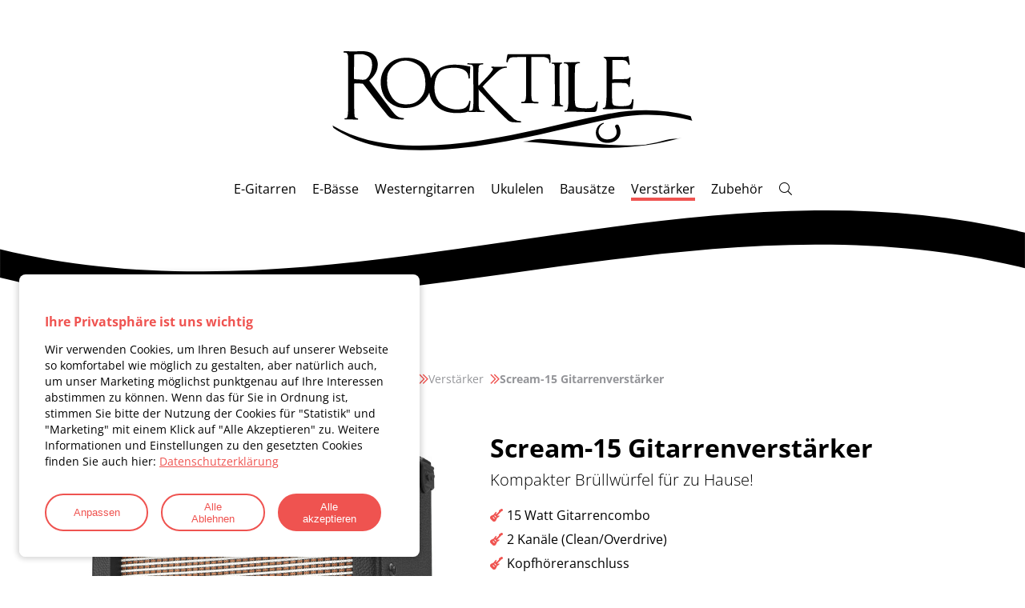

--- FILE ---
content_type: text/html
request_url: https://www.rocktile.de/verstaerker/scream-15-gitarrenverstaerker/
body_size: 5603
content:
<!doctype html><html lang="de"><head><script async src="https://www.googletagmanager.com/gtag/js?id=UA-340979-28"></script><script>window.dataLayer = window.dataLayer || [];
        function gtag(){dataLayer.push(arguments);}
        gtag('js', new Date());

        gtag('config', 'UA-340979-28');</script><meta name="robots" content="index, follow"><meta charset="utf-8"><meta name="description" content="Hochwertige und stylische E-Gitarren, Westerngitarren, E-Bässe, Verstärker, Bausätze, Zubehör und mehr zu unfassbar günstigen Preisen."><meta name="keywords" content="Rocktile, Gitarre, Bass, E-Gitarren, E-Bässe, Gitarrenkoffer, Verstärker, Zubehör, Westerngitarre, Westerngitarren, Bausätze, DIY Kits"><meta name="author" content="Musikhaus Kirstein GmbH - Daniel Beer"><meta name="publisher" content="Musikhaus Kirstein GmbH"><meta name="viewport" content="width=device-width,initial-scale=1"><link rel="canonical" href="https://www.rocktile.de/verstaerker/scream-15-gitarrenverstaerker/"><link rel="apple-touch-icon" sizes="180x180" href="/assets/img/favicon/apple-touch-icon.png"><link rel="icon" type="image/png" sizes="32x32" href="/assets/img/favicon/favicon-32x32.png"><link rel="icon" type="image/png" sizes="16x16" href="/assets/img/favicon/favicon-16x16.png"><link rel="manifest" href="/assets/img/favicon/site.webmanifest"><meta name="msapplication-TileColor" content="#da532c"><meta name="theme-color" content="#ffffff"><link rel="stylesheet" href="/assets/css/main.css"><title>Rocktile - Rocktile Scream-15 Gitarrenverstärker</title></head><body><div class="dialogue hidden" id="cookie-banner"><div class="dialogue__content"><div class="cookie-headline text-primary">Ihre Privatsphäre ist uns wichtig</div><div class="dialogue__text"><p id="cok-intro" class="font-sm">Wir verwenden Cookies, um Ihren Besuch auf unserer Webseite so komfortabel wie möglich zu gestalten, aber natürlich auch, um unser Marketing möglichst punktgenau auf Ihre Interessen abstimmen zu können. Wenn das für Sie in Ordnung ist, stimmen Sie bitte der Nutzung der Cookies für "Statistik" und "Marketing" mit einem Klick auf "Alle Akzeptieren" zu. Weitere Informationen und Einstellungen zu den gesetzten Cookies finden Sie auch hier: <a href="/datenschutz/" title="Datenschutzerklärung">Datenschutzerklärung</a></p><p class="hidden font-sm" id="cok-info">Wir verwenden Cookies, um Ihren Besuch auf unserer Webseite so komfortabel wie möglich zu gestalten, aber natürlich auch, um unser Marketing möglichst punktgenau auf Ihre Interessen abstimmen zu können. Wählen Sie in untenstehender Liste die Cookies aus, deren Verwendung Sie zustimmen möchten. Weitere Informationen und Einstellungen zu den gesetzten Cookies finden Sie auch hier: <a href="/datenschutz/" title="Datenschutzerklärung">Datenschutzerklärung</a></p><div id="cok-options" class="hidden"><div><label for="statistic">Statistik</label> <input type="checkbox" name="statistic" id="cok-statistic" checked="checked" value="granted"></div><div><label for="marketing">Marketing</label> <input type="checkbox" name="marketing" id="cok-marketing" checked="checked" value="granted"></div></div></div><div class="dialogue__button-row"><button class="button button_mute" id="gtm-customize">Anpassen</button> <button class="button button_mute" id="gtm-deny">Alle Ablehnen</button> <button class="button" id="gtm-accept">Alle akzeptieren</button> <button class="button button_mute hidden" id="gtm-save">Speichern und übernehmen</button></div></div></div><header><a class="header-logo" href="/"><img src="/assets/img/rocktile_logo-negativ-rgb.svg" alt="Rocktile"></a><button id="nav-toggle" class="nav-button" type="menu" name="Navigation Ein- / Ausblenden"><span class="bar top"></span> <span class="bar center"></span> <span class="bar bottom"></span></button><nav><ul id="nav" class="header-nav"><li><a href="/e-gitarren/">E-Gitarren</a></li><li><a href="/e-baesse/">E-Bässe</a></li><li><a href="/westerngitarren/">Westerngitarren</a></li><li><a href="/ukulelen/">Ukulelen</a></li><li><a href="/bausaetze/">Bausätze</a></li><li><a class="active" href="/verstaerker/">Verstärker</a></li><li><a href="/zubehoer/">Zubehör</a></li><li><a title="Suchen" href="/suche/"><i class="fal fa-search"></i></a></li></ul></nav><img class="mb-5" src="/assets/img/wave-single.svg" alt="Dekoration"></header><div class="container mb-5"><ul class="breadcrumb font-sm jc-center"><li><a href="/" title="Zur Startseite">Startseite</a></li><li><a href="/verstaerker/">Verstärker</a></li><li><a href="/verstaerker/scream-15-gitarrenverstaerker/">Scream-15 Gitarrenverstärker</a></li></ul></div><main class="mb-10"><div class="mt-0 mb-10"><div class="container"><div class="flex"><div class="col-12 xl:col-6"><div class="gallery" id="inline-gallery"><div class="gallery__current mb-2"><img class="img-responsive gallery__current__img" src="https://www.kirstein.de/out/pictures/generated/product/1/650_650_100/ff343b8d4ebdc8e0c2b3aca4fe1f38b7_1.jpg" alt="Rocktile Scream-15 Gitarrenverstärker Abbildung 1" data-index="1" loading="lazy"> <img class="hidden img-responsive gallery__current__img" src="https://www.kirstein.de/out/pictures/generated/product/2/650_650_100/ff343b8d4ebdc8e0c2b3aca4fe1f38b7_2.jpg" alt="Rocktile Scream-15 Gitarrenverstärker Abbildung 2" data-index="2" loading="lazy"> <img class="hidden img-responsive gallery__current__img" src="https://www.kirstein.de/out/pictures/generated/product/3/650_650_100/ff343b8d4ebdc8e0c2b3aca4fe1f38b7_3.jpg" alt="Rocktile Scream-15 Gitarrenverstärker Abbildung 3" data-index="3" loading="lazy"> <img class="hidden img-responsive gallery__current__img" src="https://www.kirstein.de/out/pictures/generated/product/4/650_650_100/ff343b8d4ebdc8e0c2b3aca4fe1f38b7_4.jpg" alt="Rocktile Scream-15 Gitarrenverstärker Abbildung 4" data-index="4" loading="lazy"> <img class="hidden img-responsive gallery__current__img" src="https://www.kirstein.de/out/pictures/generated/product/5/650_650_100/ff343b8d4ebdc8e0c2b3aca4fe1f38b7_5.jpg" alt="Rocktile Scream-15 Gitarrenverstärker Abbildung 5" data-index="5" loading="lazy"> <img class="hidden img-responsive gallery__current__img" src="https://www.kirstein.de/out/pictures/generated/product/6/650_650_100/ff343b8d4ebdc8e0c2b3aca4fe1f38b7_6.jpg" alt="Rocktile Scream-15 Gitarrenverstärker Abbildung 6" data-index="6" loading="lazy"> <img class="hidden img-responsive gallery__current__img" src="https://www.kirstein.de/out/pictures/generated/product/7/650_650_100/ff343b8d4ebdc8e0c2b3aca4fe1f38b7_7.jpg" alt="Rocktile Scream-15 Gitarrenverstärker Abbildung 7" data-index="7" loading="lazy"> <img class="hidden img-responsive gallery__current__img" src="https://www.kirstein.de/out/pictures/generated/product/8/650_650_100/ff343b8d4ebdc8e0c2b3aca4fe1f38b7_8.jpg" alt="Rocktile Scream-15 Gitarrenverstärker Abbildung 8" data-index="8" loading="lazy"> <img class="hidden img-responsive gallery__current__img" src="https://www.kirstein.de/out/pictures/generated/product/9/650_650_100/ff343b8d4ebdc8e0c2b3aca4fe1f38b7_9.jpg" alt="Rocktile Scream-15 Gitarrenverstärker Abbildung 9" data-index="9" loading="lazy"> <img class="hidden img-responsive gallery__current__img" src="https://www.kirstein.de/out/pictures/generated/product/10/650_650_100/ff343b8d4ebdc8e0c2b3aca4fe1f38b7_10.jpg" alt="Rocktile Scream-15 Gitarrenverstärker Abbildung 10" data-index="10" loading="lazy"></div><div class="gallery__thumbnails-wrapper jc-center"><div class="active gallery__thumbnail" data-index="1"><img src="https://www.kirstein.de/out/pictures/generated/product/1/75_50_75/ff343b8d4ebdc8e0c2b3aca4fe1f38b7_1.jpg" alt="Rocktile Scream-15 Gitarrenverstärker Abbildung 1"></div><div class="gallery__thumbnail" data-index="2"><img src="https://www.kirstein.de/out/pictures/generated/product/2/75_50_75/ff343b8d4ebdc8e0c2b3aca4fe1f38b7_2.jpg" alt="Rocktile Scream-15 Gitarrenverstärker Abbildung 2"></div><div class="gallery__thumbnail" data-index="3"><img src="https://www.kirstein.de/out/pictures/generated/product/3/75_50_75/ff343b8d4ebdc8e0c2b3aca4fe1f38b7_3.jpg" alt="Rocktile Scream-15 Gitarrenverstärker Abbildung 3"></div><div class="gallery__thumbnail" data-index="4"><img src="https://www.kirstein.de/out/pictures/generated/product/4/75_50_75/ff343b8d4ebdc8e0c2b3aca4fe1f38b7_4.jpg" alt="Rocktile Scream-15 Gitarrenverstärker Abbildung 4"></div><div class="gallery__thumbnail" data-index="5"><img src="https://www.kirstein.de/out/pictures/generated/product/5/75_50_75/ff343b8d4ebdc8e0c2b3aca4fe1f38b7_5.jpg" alt="Rocktile Scream-15 Gitarrenverstärker Abbildung 5"></div><div class="gallery__thumbnail" data-index="6"><img src="https://www.kirstein.de/out/pictures/generated/product/6/75_50_75/ff343b8d4ebdc8e0c2b3aca4fe1f38b7_6.jpg" alt="Rocktile Scream-15 Gitarrenverstärker Abbildung 6"></div><div class="gallery__thumbnail" data-index="7"><img src="https://www.kirstein.de/out/pictures/generated/product/7/75_50_75/ff343b8d4ebdc8e0c2b3aca4fe1f38b7_7.jpg" alt="Rocktile Scream-15 Gitarrenverstärker Abbildung 7"></div><div class="gallery__thumbnail" data-index="8"><img src="https://www.kirstein.de/out/pictures/generated/product/8/75_50_75/ff343b8d4ebdc8e0c2b3aca4fe1f38b7_8.jpg" alt="Rocktile Scream-15 Gitarrenverstärker Abbildung 8"></div><div class="gallery__thumbnail" data-index="9"><img src="https://www.kirstein.de/out/pictures/generated/product/9/75_50_75/ff343b8d4ebdc8e0c2b3aca4fe1f38b7_9.jpg" alt="Rocktile Scream-15 Gitarrenverstärker Abbildung 9"></div><div class="gallery__thumbnail" data-index="10"><img src="https://www.kirstein.de/out/pictures/generated/product/10/75_50_75/ff343b8d4ebdc8e0c2b3aca4fe1f38b7_10.jpg" alt="Rocktile Scream-15 Gitarrenverstärker Abbildung 10"></div></div></div><div class="gallery gallery-fullsize" id="fullsize-gallery"><div class="gallery__current mb-2"><img class="img-responsive gallery__current__img" src="https://www.kirstein.de/out/pictures/generated/product/1/2000_2000_100/ff343b8d4ebdc8e0c2b3aca4fe1f38b7_1.jpg" alt="Rocktile Scream-15 Gitarrenverstärker Abbildung 1" data-index="1" loading="lazy"> <img class="hidden img-responsive gallery__current__img" src="https://www.kirstein.de/out/pictures/generated/product/2/2000_2000_100/ff343b8d4ebdc8e0c2b3aca4fe1f38b7_2.jpg" alt="Rocktile Scream-15 Gitarrenverstärker Abbildung 2" data-index="2" loading="lazy"> <img class="hidden img-responsive gallery__current__img" src="https://www.kirstein.de/out/pictures/generated/product/3/2000_2000_100/ff343b8d4ebdc8e0c2b3aca4fe1f38b7_3.jpg" alt="Rocktile Scream-15 Gitarrenverstärker Abbildung 3" data-index="3" loading="lazy"> <img class="hidden img-responsive gallery__current__img" src="https://www.kirstein.de/out/pictures/generated/product/4/2000_2000_100/ff343b8d4ebdc8e0c2b3aca4fe1f38b7_4.jpg" alt="Rocktile Scream-15 Gitarrenverstärker Abbildung 4" data-index="4" loading="lazy"> <img class="hidden img-responsive gallery__current__img" src="https://www.kirstein.de/out/pictures/generated/product/5/2000_2000_100/ff343b8d4ebdc8e0c2b3aca4fe1f38b7_5.jpg" alt="Rocktile Scream-15 Gitarrenverstärker Abbildung 5" data-index="5" loading="lazy"> <img class="hidden img-responsive gallery__current__img" src="https://www.kirstein.de/out/pictures/generated/product/6/2000_2000_100/ff343b8d4ebdc8e0c2b3aca4fe1f38b7_6.jpg" alt="Rocktile Scream-15 Gitarrenverstärker Abbildung 6" data-index="6" loading="lazy"> <img class="hidden img-responsive gallery__current__img" src="https://www.kirstein.de/out/pictures/generated/product/7/2000_2000_100/ff343b8d4ebdc8e0c2b3aca4fe1f38b7_7.jpg" alt="Rocktile Scream-15 Gitarrenverstärker Abbildung 7" data-index="7" loading="lazy"> <img class="hidden img-responsive gallery__current__img" src="https://www.kirstein.de/out/pictures/generated/product/8/2000_2000_100/ff343b8d4ebdc8e0c2b3aca4fe1f38b7_8.jpg" alt="Rocktile Scream-15 Gitarrenverstärker Abbildung 8" data-index="8" loading="lazy"> <img class="hidden img-responsive gallery__current__img" src="https://www.kirstein.de/out/pictures/generated/product/9/2000_2000_100/ff343b8d4ebdc8e0c2b3aca4fe1f38b7_9.jpg" alt="Rocktile Scream-15 Gitarrenverstärker Abbildung 9" data-index="9" loading="lazy"> <img class="hidden img-responsive gallery__current__img" src="https://www.kirstein.de/out/pictures/generated/product/10/2000_2000_100/ff343b8d4ebdc8e0c2b3aca4fe1f38b7_10.jpg" alt="Rocktile Scream-15 Gitarrenverstärker Abbildung 10" data-index="10" loading="lazy"></div><div class="gallery__thumbnails-wrapper jc-center"><div class="active gallery__thumbnail" data-index="1"><img src="https://www.kirstein.de/out/pictures/generated/product/1/75_50_75/ff343b8d4ebdc8e0c2b3aca4fe1f38b7_1.jpg" alt="Rocktile Scream-15 Gitarrenverstärker Abbildung 1"></div><div class="gallery__thumbnail" data-index="2"><img src="https://www.kirstein.de/out/pictures/generated/product/2/75_50_75/ff343b8d4ebdc8e0c2b3aca4fe1f38b7_2.jpg" alt="Rocktile Scream-15 Gitarrenverstärker Abbildung 2"></div><div class="gallery__thumbnail" data-index="3"><img src="https://www.kirstein.de/out/pictures/generated/product/3/75_50_75/ff343b8d4ebdc8e0c2b3aca4fe1f38b7_3.jpg" alt="Rocktile Scream-15 Gitarrenverstärker Abbildung 3"></div><div class="gallery__thumbnail" data-index="4"><img src="https://www.kirstein.de/out/pictures/generated/product/4/75_50_75/ff343b8d4ebdc8e0c2b3aca4fe1f38b7_4.jpg" alt="Rocktile Scream-15 Gitarrenverstärker Abbildung 4"></div><div class="gallery__thumbnail" data-index="5"><img src="https://www.kirstein.de/out/pictures/generated/product/5/75_50_75/ff343b8d4ebdc8e0c2b3aca4fe1f38b7_5.jpg" alt="Rocktile Scream-15 Gitarrenverstärker Abbildung 5"></div><div class="gallery__thumbnail" data-index="6"><img src="https://www.kirstein.de/out/pictures/generated/product/6/75_50_75/ff343b8d4ebdc8e0c2b3aca4fe1f38b7_6.jpg" alt="Rocktile Scream-15 Gitarrenverstärker Abbildung 6"></div><div class="gallery__thumbnail" data-index="7"><img src="https://www.kirstein.de/out/pictures/generated/product/7/75_50_75/ff343b8d4ebdc8e0c2b3aca4fe1f38b7_7.jpg" alt="Rocktile Scream-15 Gitarrenverstärker Abbildung 7"></div><div class="gallery__thumbnail" data-index="8"><img src="https://www.kirstein.de/out/pictures/generated/product/8/75_50_75/ff343b8d4ebdc8e0c2b3aca4fe1f38b7_8.jpg" alt="Rocktile Scream-15 Gitarrenverstärker Abbildung 8"></div><div class="gallery__thumbnail" data-index="9"><img src="https://www.kirstein.de/out/pictures/generated/product/9/75_50_75/ff343b8d4ebdc8e0c2b3aca4fe1f38b7_9.jpg" alt="Rocktile Scream-15 Gitarrenverstärker Abbildung 9"></div><div class="gallery__thumbnail" data-index="10"><img src="https://www.kirstein.de/out/pictures/generated/product/10/75_50_75/ff343b8d4ebdc8e0c2b3aca4fe1f38b7_10.jpg" alt="Rocktile Scream-15 Gitarrenverstärker Abbildung 10"></div></div><button id="gallery-close" type="button"><i class="fas fa-times"></i></button> <button id="gallery-left" type="button"><i class="fas fa-chevron-left"></i></button> <button id="gallery-right" type="button"><i class="fas fa-chevron-right"></i></button></div></div><div class="col-12 xl:col-6"><h1 class="font-3xl my-0">Scream-15 Gitarrenverstärker</h1><h2 class="font-xl my-0 font-light">Kompakter Brüllwürfel für zu Hause!</h2><div class="short-desc"><ul><li>15 Watt Gitarrencombo</li><li>2 Kanäle (Clean/Overdrive)</li><li>Kopfhöreranschluss</li><li>AUX-Eingang (Mp3/CD/etc.)</li><li>3-Band-EQ (Treble/Middle/Bass)</li></ul><p class="font-light font-sm">Artikelnummer: 00029625</p><a href="#specs" class="text-neutral">Alle Spezifikationen »</a></div><a class="btn btn-primary block mt-3 w-max" href="https://www.kirstein.de/artikel/00029625">Jetzt kaufen »</a></div></div><div class="long-desc"><h2>Rocktile Scream-15 - der ideale Übungscombo!</h2><p class="fw-700">Der Rocktile Scream-15 liefert mit seinen 15 Watt genügend Power, um schon mal den Nachbarn auf den Zahn zu fühlen. Somit ist er vollkommen ausreichend für Übungssessions zu Hause oder den Proberaum.</p><h3>Zwei Kanäle - Clean und Overdrive!</h3><p>Neben einem Gainregler mit Boostschalter für verzerrte Klänge bietet der Verstärker eine 3 Band Klangregelung für Bass, Mitten und Höhen und einen Volume-Regler.</p><h3>Kopfhöreranschluss zum lautlosen Üben</h3><p>Ein Kopfhöreranschluss an der Frontseite garantiert auch geräuschloses Üben für späte Stunden, da bei eingestecktem Kopfhörer der Lautsprecher automatisch ausgeschaltet wird.</p><h3>Jammen zu den Lieblingssongs dank Aux-Eingang für Mp3/CD/usw.</h3><p>Zusätzlich bietet der SCREAM-15 noch einen AUX-Eingang um Mp3-Player, CD-Player usw. anzuschließen.</p><p class="h3">Kompakter Brüllwürfel für zu Hause!</p></div><hr class="my-5"><div class="mt-5" id="specs"><h3 class="font-xxl my-2 uppercase underline-primary">Spezifikationen</h3><div class="attributes"><div class="attribute"><div>Farbe</div><div>Schwarz</div></div><div class="attribute"><div>Vorstufen-Technologie</div><div>Solid State</div></div><div class="attribute"><div>Endstufen-Technologie</div><div>Solid State</div></div><div class="attribute"><div>Leistung (Watt)</div><div>15</div></div><div class="attribute"><div>Lautsprecher-Bestückung</div><div>Special</div></div><div class="attribute"><div>Batterie-Betrieb</div><div>Nein</div></div><div class="attribute"><div>inkl. Hall/Reverb</div><div>Nein</div></div><div class="attribute"><div>zusätzliche Effekte</div><div>Nein</div></div><div class="attribute"><div>Kopfhörer-Ausgang</div><div>Ja</div></div><div class="attribute"><div>inkl. Rollen</div><div>Nein</div></div><div class="attribute"><div>inkl. Fußschalter</div><div>Nein</div></div><div class="attribute"><div>D.I. Out/Line Ausgang</div><div>Nein</div></div></div></div><hr class="my-5"><div class="mt-5"><h3 class="font-xxl my-2 uppercase underline-primary">Features</h3><div class="features"><ul><li>15 Watt Gitarrencombo</li><li>2 Kanäle (Clean/Overdrive)</li><li>Gain-Regler</li><li>6,35 mm Klinke Kopfhöreranschluss</li><li>Cinch-Eingang für Abspielgeräte</li><li>6,35 mm Klinke AUX-Eingang (MP3/CD/etc.)</li><li>3-Band-EQ (Treble/Middle/Bass)</li><li>Länge Netzkabel: 1,3 m</li><li>Abmessungen (BxHxT): 33 x 32 x 15 cm</li><li>Gewicht: 4,3 kg</li></ul></div></div><hr class="my-5"><div class="mt-5"><h3 class="font-xxl my-2 uppercase underline-primary">Lieferumfang</h3><div class="features"><ul><li>1 x Scream-15 Gitarrencombo</li></ul></div></div></div></div></main><img src="/assets/img/wave-footer.svg" class="deco-footer" alt="Dekoration"><footer class="text-white px-2 pb-10 pt-10"><nav class="footer-nav text-center mx-auto flex flex-col ai-center jc-center gap-1"><div><a class="footer-itm" href="/kontakt/"><i class="fas fa-envelope"></i> Kontakt</a></div><div><a class="footer-itm" href="/datenschutz/"><i class="fas fa-shield"></i> Datenschutz</a></div><div><a class="footer-itm" href="/impressum/"><i class="fas fa-address-card"></i> Impressum</a></div><div class="col-12"><p>© 2026 Musikhaus Kirstein GmbH, Bernbeurener Str. 11, 86956 Schongau</p></div></nav></footer><button type="button" title="Nach oben" id="scroll-to-top-btn"><i class="fas fa-chevron-up"></i></button><script>"use strict";var carouselSetup=function(){var e=document.querySelector(".carousel"),t=null;e&&(t=e.querySelectorAll(".carousel-img"));var n=document.querySelector(".carousel-last"),l=document.querySelector(".carousel-next");if(e&&t&&n&&l){var o=0,c=function(){t&&(o===t.length-1&&(e.append(t[0]),t=e.querySelectorAll(".carousel-img")),e.scroll({left:e.clientWidth*(o+1)}),o!==t.length-1&&o++)},r=!1,i=null,a=function(e){clearTimeout(i),r=!0,i=setTimeout(function(){r=!1,s()},e)};l.onclick=function(){c(),clearTimeout(i),a(1e4)},n.onclick=function(){t&&(0===o&&(e.prepend(t[t.length-1]),t=e.querySelectorAll(".carousel-img")),e.scroll({left:e.clientWidth*(o-1)}),0!==o&&(o-=1)),clearTimeout(i),a(1e4)};var s=function(){r||(i=setTimeout(function(){c(),s()},5e3))};s()}};carouselSetup();var toggle=document.getElementById("nav-toggle"),nav=document.querySelector(".header-nav");toggle&&nav&&(toggle.onclick=function(){nav.classList.toggle("nav-visible"),toggle.classList.toggle("nav-visible")});var getCurrenImgIndex=function(e){if(!e)return 0;var t=e.querySelectorAll(".gallery__current__img");return Array.from(t).findIndex(function(e){return!e.classList.contains("hidden")})},setActiveImage=function(e,t){if(!e)return 0;var n=e.querySelectorAll(".gallery__thumbnail"),l=e.querySelectorAll(".gallery__current__img");return n.forEach(function(e,o){t===o&&(n.forEach(function(e){return e.classList.remove("active")}),e.classList.add("active"),l.forEach(function(e){return e.classList.add("hidden")}),Array.from(l).filter(function(t){return t.dataset.index===e.dataset.index})[0].classList.remove("hidden"))}),t},outsideClickListener=function(e){var t=document.getElementById("fullsize-gallery");t&&e.target&&e.target!==t&&!t.contains(e.target)&&(t.classList.remove("show"),document.removeEventListener("click",outsideClickListener))},loadGallery=function(e){if(e){var t=document.getElementById("fullsize-gallery"),n=0,l=e.querySelectorAll(".gallery__thumbnail"),o=e.querySelectorAll(".gallery__current__img"),c=function(){null==t||t.classList.remove("show"),document.removeEventListener("click",outsideClickListener),document.removeEventListener("keydown",a)},r=function(){n=setActiveImage(t,0===n?o.length-1:n-1)},i=function(){n=setActiveImage(t,n===o.length-1?0:n+1)},a=function(e){switch(e.key){case"Escape":e.preventDefault(),c();break;case"ArrowLeft":e.preventDefault(),r();break;case"ArrowRight":e.preventDefault(),i()}};if(e.classList.contains("gallery-fullsize")){var s=document.getElementById("gallery-close"),u=document.getElementById("gallery-left"),d=document.getElementById("gallery-right");s&&u&&d&&(s.onclick=c,u.onclick=r,d.onclick=i)}else t&&o.forEach(function(l){l.onclick=function(){t.classList.add("show"),setTimeout(function(){document.addEventListener("click",outsideClickListener),document.addEventListener("keydown",a)});var l=getCurrenImgIndex(e);n=setActiveImage(t,l)}});l.forEach(function(t,l){return t.onclick=function(){setActiveImage(e,l),n=l}})}},gallery=document.getElementById("inline-gallery"),galleryFullsize=document.getElementById("fullsize-gallery");loadGallery(gallery),loadGallery(galleryFullsize);var shouldBeVisible=!1,isVisible=!1,scrollTopButton=document.getElementById("scroll-to-top-btn");scrollTopButton&&(document.addEventListener("scroll",function(){(shouldBeVisible=window.scrollY>=200)!=isVisible&&(scrollTopButton.classList.toggle("show",shouldBeVisible),isVisible=shouldBeVisible)}),scrollTopButton.onclick=function(){return window.scroll({top:0,behavior:"smooth"})});var filterBtn=document.getElementById("filter-items"),filterCloud=document.getElementById("filter-cloud"),unfilter=document.getElementById("unfilter"),subCats=document.querySelectorAll(".category"),filters=document.querySelectorAll(".btn-tag");filterBtn&&filterCloud&&(filterBtn.onclick=function(){filterCloud.classList.remove("md:hidden"),filterCloud.classList.add("flex"),filterBtn.classList.remove("block"),filterBtn.classList.add("hidden")}),filters.length&&filterCloud&&unfilter&&(filters.forEach(function(e){e.onclick=function(){var t=document.getElementById(e.dataset.category||"");t&&(filters.forEach(function(e){return e.classList.remove("active")}),e.classList.add("active"),unfilter.classList.add("block"),subCats.forEach(function(e){return e.classList.add("hidden")}),t.classList.remove("hidden"))}}),unfilter.onclick=function(){subCats.forEach(function(e){return e.classList.remove("hidden")}),unfilter.classList.remove("block"),filters.forEach(function(e){return e.classList.remove("active")})}),window.onload=function(){var e=document.getElementById("cookie-banner"),t=document.getElementById("gtm-accept"),n=document.getElementById("gtm-deny"),l=document.getElementById("gtm-customize"),o=document.getElementById("gtm-save"),c=document.getElementById("cok-statistic"),r=document.getElementById("cok-marketing"),i=document.getElementById("cok-options"),a=document.getElementById("cok-intro"),s=document.getElementById("cok-info");localStorage.getItem("cookieConsent")||null==e||e.classList.remove("hidden");var u={ad_storage:"granted",analytics_storage:"granted"},d=function(e){Array.isArray(e)?e.forEach(function(e){d(e)}):e.classList.toggle("hidden")},g=function(e){localStorage.setItem("cookieConsent",JSON.stringify(e)),window.location.reload()},m=function(e){return"granted"===e||"denied"===e};e&&t&&n&&o&&l&&c&&r&&i&&a&&s&&(l.onclick=function(){d([i,n,l,t,o,s,a])},c.onclick=function(){c.value="granted"===c.value?"denied":"granted",m(c.value)&&(u.analytics_storage=c.value)},r.onclick=function(){r.value="granted"===r.value?"denied":"granted",m(r.value)&&(u.ad_storage=r.value)},t.onclick=function(){g({ad_storage:"granted",analytics_storage:"granted"})},n.onclick=function(){g({ad_storage:"denied",analytics_storage:"denied"})},o.onclick=function(){g(u)})};var search=window.location.pathname.includes("/suche/"),query=new URLSearchParams(window.location.search).get("query"),queryInput=document.getElementById("queryInput"),results=!1,matchingText=document.getElementById("matching-text");if(search&&query){queryInput&&(queryInput.value=query);var re_1=new RegExp(query,"ig"),products=document.querySelectorAll("*[data-atrnr]");products&&products.forEach(function(e){var t;e.innerHTML.match(re_1)&&(null===(t=e.parentElement)||void 0===t||t.classList.remove("hidden"),results=!0)}),matchingText&&(matchingText.innerText=results?'Treffer für Deine Suche nach "'.concat(query,'":'):"Zu Deiner Suche gab es keine Ergebnisse.",matchingText.classList.remove("hidden"))}</script><script defer src="https://static.cloudflareinsights.com/beacon.min.js/vcd15cbe7772f49c399c6a5babf22c1241717689176015" integrity="sha512-ZpsOmlRQV6y907TI0dKBHq9Md29nnaEIPlkf84rnaERnq6zvWvPUqr2ft8M1aS28oN72PdrCzSjY4U6VaAw1EQ==" data-cf-beacon='{"version":"2024.11.0","token":"d142d503e5f64feaa18c468431070fc6","r":1,"server_timing":{"name":{"cfCacheStatus":true,"cfEdge":true,"cfExtPri":true,"cfL4":true,"cfOrigin":true,"cfSpeedBrain":true},"location_startswith":null}}' crossorigin="anonymous"></script>
</body></html>

--- FILE ---
content_type: text/css
request_url: https://www.rocktile.de/assets/css/main.css
body_size: 41531
content:
:root{--nav-transition-duration: 300ms}.header-nav{transition:transform var(--nav-transition-duration);transform:translateX(-250px);pointer-events:none;position:fixed;top:0;left:0;width:250px;height:100%;list-style:none;display:flex !important;flex-direction:column;align-items:center;justify-content:center;margin:0;padding:0;z-index:20;background-color:var(--clr-neutral-dark)}.header-nav.nav-visible{transform:translateX(0);pointer-events:auto;box-shadow:0 0 6px 5px rgba(0,0,0,.2)}.header-nav li a{display:block;text-decoration:none;padding:1rem;color:var(--clr-white)}.header-nav li a.active{font-weight:bold;text-decoration:underline}@media(min-width: 640px){.header-nav{background-color:rgba(0,0,0,0);flex-direction:row;position:relative;padding-bottom:1rem;z-index:50;width:auto;height:auto;justify-content:flex-start;opacity:1;pointer-events:auto;transform:translateX(0);box-shadow:none !important}.header-nav li a{padding:0;margin:0 5px;color:var(--clr-black);position:relative}.header-nav li a::before{position:absolute;transition:transform 200ms;content:"";width:100%;bottom:-4px;transform:scaleX(0);transform-origin:left;height:4px;background-color:var(--clr-primary)}}@media(min-width: 640px)and (hover: hover){.header-nav li a:hover::before{transform:scaleX(1)}}@media(min-width: 640px){.header-nav li a.active{font-weight:initial;text-decoration:none}.header-nav li a.active::before{transform:scaleX(1) !important}}@media(min-width: 1024px){.header-nav li a{padding:0;margin:0 10px}}.dropdown-nav{z-index:19}@media(min-width: 640px){.dropdown-nav>a{position:relative;display:flex;padding-right:calc(1.5rem + 20px) !important}.dropdown-nav>a::after{display:none;position:absolute;content:url("/images/chevron-up-solid.svg");width:10px;height:10px;filter:invert(1);background-size:contain;background-repeat:no-repeat;color:var(--clr-white);margin-top:.9rem;top:calc(50% - 7px);transform:translateY(-50%) rotate(180deg);right:1.5rem}}@media(min-width: 640px)and (min-width: 640px){.dropdown-nav>a::after{display:block}}@media(min-width: 640px){.dropdown-nav>a::focus .nav-dropdown,.dropdown-nav>a::focus-visible .nav-dropdown,.dropdown-nav>a::focus-within .nav-dropdown{opacity:1 !important;pointer-events:initial !important;transform:translateX(-50%) scaleY(1) !important}}.dropdown-nav .nav-dropdown{box-shadow:0 5px 10px 0px rgba(0,0,0,.2);transition:150ms 100ms;display:flex;opacity:0;pointer-events:none;position:absolute;z-index:19;padding:0;margin:0;list-style:none;top:100%;left:50%;transform:translateX(-50%) scaleY(0);transform-origin:top;width:100%;height:400px;padding:2rem 2rem 2rem 2rem;box-sizing:border-box;flex-direction:column;flex-wrap:wrap;border-top:none;background-color:var(--clr-secondary);overflow:hidden}.dropdown-nav .nav-dropdown li{width:calc(33.3333333333% - .67px);border:none}.dropdown-nav .nav-dropdown li:nth-child(-n+12){border-right:1px solid var(--clr-white)}.dropdown-nav .nav-dropdown a{padding:0;margin:1rem 0 1rem 2rem;color:var(--clr-black);width:max-content}@media(hover: hover){.dropdown-nav .nav-dropdown a:hover{text-decoration:underline;color:var(--clr-neutral-light)}}@media(hover: hover){.dropdown-nav:hover{background-color:var(--clr-secondary)}}@media(hover: hover)and (min-width: 640px){.dropdown-nav:hover .nav-dropdown{opacity:1;pointer-events:initial;transform:translateX(-50%) scaleY(1)}}#skip-nav{opacity:0;pointer-events:none;position:fixed;top:0;left:0;color:var(--clr-white);text-decoration:none}#skip-nav:focus,#skip-nav:focus-visible{opacity:1}#nav-toggle{background-color:rgba(255,255,255,.8);-webkit-tap-highlight-color:rgba(0,0,0,0);border:none;outline:none;z-index:21;transition:var(--nav-transition-duration);cursor:pointer;left:1rem;top:1rem;position:fixed;width:35px;height:25px;display:flex;flex-direction:column;justify-content:space-around;align-items:center;transform:translateX(0)}#nav-toggle .bar{transition:var(--nav-transition-duration) ease;width:100%;height:3px;background-color:var(--clr-primary)}#nav-toggle.nav-visible{background-color:rgba(0,0,0,0);transform:translateX(calc(250px - 2rem - 100%))}#nav-toggle.nav-visible .bar{background-color:var(--clr-white)}#nav-toggle.nav-visible .top{transform:translateY(270%) rotateZ(45deg)}#nav-toggle.nav-visible .center{transform:scaleX(0);transform-origin:left}#nav-toggle.nav-visible .bottom{transform:translateY(-270%) rotateZ(-45deg) rotateY(180deg)}@media(min-width: 640px){#nav-toggle{display:none}}.header-logo{filter:invert(1);transition:100ms;width:250px;margin:2rem auto;align-items:center;justify-content:center}@media(min-width: 1024px){.header-logo{width:450px}}.header-logo img{width:100%}@media(hover: hover){.header-logo:hover{transform:scale(1.05)}}.header-wrapper{position:relative}header{position:relative;z-index:3;display:flex;align-items:center;justify-content:center;flex-direction:column}@media(min-width: 640px){header{padding-top:2rem;padding-bottom:2rem}}:root{--parallax-deco-ar: 170 / 1920}.deco-wave{margin:auto;position:relative;z-index:2}.deco-wave-bottom{transform:translateY(-95%);border-top:none;margin-bottom:calc(max(-100%,-173.2px)*var(--parallax-deco-ar))}.deco-header{margin-top:calc(-100%*var(--parallax-deco-ar))}.parallax{position:relative;width:100%;user-select:none;margin:0 auto;margin-top:calc(-100%*var(--parallax-deco-ar));padding-top:300px}@media(min-width: 1024px){.parallax{padding-top:800px}}.parallax .bg-wrap{clip:rect(0, auto, auto, 0);position:absolute;top:0;left:0;width:100%;height:100%}.parallax .bg{position:fixed;display:block;top:0;left:50%;width:100%;height:100%;background-repeat:no-repeat;background-size:cover;background-position:top center;transform:translateZ(0) translateX(-50%);will-change:transform}footer{margin-top:-1px;background-color:var(--clr-primary);text-align:center}@media(min-width: 640px){footer{text-align:left}}.footer-nav{padding:0;list-style:none}.footer-nav a{font-size:1rem;font-weight:700;text-decoration:none;margin:10px;color:var(--clr-white);opacity:1}@media(hover: hover){.footer-nav a:hover{opacity:.8}}html{height:100vh;scroll-behavior:smooth}body,html{margin:0;padding:0;box-sizing:border-box;background-color:var(--clr-white)}body{background-color:var(--clr-white);min-width:280px;overflow-x:hidden;position:relative;max-width:1920px;margin:auto;display:flex;flex-direction:column}.container{width:calc(100% - 1rem);margin:0 .5rem}@media(min-width: 640px){.container{width:100%;margin:auto}}@media(min-width: 640px){.container{max-width:600px}}@media(min-width: 768px){.container{max-width:720px}}@media(min-width: 1024px){.container{max-width:996px}}@media(min-width: 1280px){.container{max-width:1200px}}@media(min-width: 1536px){.container{max-width:1436px}}.scrollbar-hidden{overflow:hidden}@media(min-width: 1024px){.scrollbar-hidden{overflow:auto}}input,select,textarea{display:block;border-radius:6px;box-sizing:border-box;padding:.3rem .5rem;border:1px solid var(--clr-neutral);font-size:.9rem;font-family:"Open Sans",sans-serif;accent-color:var(--clr-primary)}input:focus,input:focus-visible,select:focus,select:focus-visible,textarea:focus,textarea:focus-visible{outline:none;border-color:var(--clr-primary)}select{padding:.2rem .25rem}label{color:var(--clr-neutral);font-size:.9rem}label.mandatory::after{content:"*";color:var(--clr-primary)}label.error{color:red}label.error::after{content:": Bitte Wert angeben";color:red}.img-wrapper{height:400px;width:400px;max-width:calc(100vw - 1rem);display:flex;align-items:center;justify-content:center}hr{border:none;border-top:1px solid #949599}:root{font-family:"Open Sans",sans-serif;font-weight:400;color:var(--clr-black)}html{font-size:16px}h1,h2,.h1,.h2{font-weight:700}h1,.h1{font-size:2.5rem;margin-top:2rem;margin-bottom:2rem}@media(min-width: 768px){h1,.h1{font-size:5rem}}h2,.h2{font-size:2rem;margin-top:2rem;margin-bottom:2rem}@media(min-width: 768px){h2,.h2{font-size:3rem}}.h3{font-size:1.1rem;font-weight:bold}a{color:var(--clr-primary)}hr{border-color:var(--clr-neutral-light)}.font-xs{font-size:.75rem;line-height:1rem}.font-xs.font-fancy{font-size:2rem}.font-sm{font-size:.875rem;line-height:1.25rem}.font-sm.font-fancy{font-size:2.25rem}.font-md{font-size:1rem;line-height:1.5rem}.font-md.font-fancy{font-size:2.5rem}.font-lg{font-size:1.125rem;line-height:1.75rem}.font-lg.font-fancy{font-size:2.75rem}.font-xl{font-size:1.25rem;line-height:2.2rem}.font-xl.font-fancy{font-size:3rem}.font-xxl{font-size:1.5rem;line-height:2rem}.font-xxl.font-fancy{font-size:4rem}.font-3xl{font-size:2rem;line-height:2.75rem}.font-3xl.font-fancy{font-size:6rem}@media(min-width: 640px){.sm\:font-xs{font-size:.75rem;line-height:1rem}.sm\:font-xs.font-fancy{font-size:2rem}.sm\:font-sm{font-size:.875rem;line-height:1.25rem}.sm\:font-sm.font-fancy{font-size:2.25rem}.sm\:font-md{font-size:1rem;line-height:1.5rem}.sm\:font-md.font-fancy{font-size:2.5rem}.sm\:font-lg{font-size:1.125rem;line-height:1.75rem}.sm\:font-lg.font-fancy{font-size:2.75rem}.sm\:font-xl{font-size:1.25rem;line-height:2.2rem}.sm\:font-xl.font-fancy{font-size:3rem}.sm\:font-xxl{font-size:1.5rem;line-height:2rem}.sm\:font-xxl.font-fancy{font-size:4rem}.sm\:font-3xl{font-size:2rem;line-height:2.75rem}.sm\:font-3xl.font-fancy{font-size:6rem}}@media(min-width: 768px){.md\:font-xs{font-size:.75rem;line-height:1rem}.md\:font-xs.font-fancy{font-size:2rem}.md\:font-sm{font-size:.875rem;line-height:1.25rem}.md\:font-sm.font-fancy{font-size:2.25rem}.md\:font-md{font-size:1rem;line-height:1.5rem}.md\:font-md.font-fancy{font-size:2.5rem}.md\:font-lg{font-size:1.125rem;line-height:1.75rem}.md\:font-lg.font-fancy{font-size:2.75rem}.md\:font-xl{font-size:1.25rem;line-height:2.2rem}.md\:font-xl.font-fancy{font-size:3rem}.md\:font-xxl{font-size:1.5rem;line-height:2rem}.md\:font-xxl.font-fancy{font-size:4rem}.md\:font-3xl{font-size:2rem;line-height:2.75rem}.md\:font-3xl.font-fancy{font-size:6rem}}@media(min-width: 1024px){.lg\:font-xs{font-size:.75rem;line-height:1rem}.lg\:font-xs.font-fancy{font-size:2rem}.lg\:font-sm{font-size:.875rem;line-height:1.25rem}.lg\:font-sm.font-fancy{font-size:2.25rem}.lg\:font-md{font-size:1rem;line-height:1.5rem}.lg\:font-md.font-fancy{font-size:2.5rem}.lg\:font-lg{font-size:1.125rem;line-height:1.75rem}.lg\:font-lg.font-fancy{font-size:2.75rem}.lg\:font-xl{font-size:1.25rem;line-height:2.2rem}.lg\:font-xl.font-fancy{font-size:3rem}.lg\:font-xxl{font-size:1.5rem;line-height:2rem}.lg\:font-xxl.font-fancy{font-size:4rem}.lg\:font-3xl{font-size:2rem;line-height:2.75rem}.lg\:font-3xl.font-fancy{font-size:6rem}}@media(min-width: 1280px){.xl\:font-xs{font-size:.75rem;line-height:1rem}.xl\:font-xs.font-fancy{font-size:2rem}.xl\:font-sm{font-size:.875rem;line-height:1.25rem}.xl\:font-sm.font-fancy{font-size:2.25rem}.xl\:font-md{font-size:1rem;line-height:1.5rem}.xl\:font-md.font-fancy{font-size:2.5rem}.xl\:font-lg{font-size:1.125rem;line-height:1.75rem}.xl\:font-lg.font-fancy{font-size:2.75rem}.xl\:font-xl{font-size:1.25rem;line-height:2.2rem}.xl\:font-xl.font-fancy{font-size:3rem}.xl\:font-xxl{font-size:1.5rem;line-height:2rem}.xl\:font-xxl.font-fancy{font-size:4rem}.xl\:font-3xl{font-size:2rem;line-height:2.75rem}.xl\:font-3xl.font-fancy{font-size:6rem}}@media(min-width: 1536px){.xxl\:font-xs{font-size:.75rem;line-height:1rem}.xxl\:font-xs.font-fancy{font-size:2rem}.xxl\:font-sm{font-size:.875rem;line-height:1.25rem}.xxl\:font-sm.font-fancy{font-size:2.25rem}.xxl\:font-md{font-size:1rem;line-height:1.5rem}.xxl\:font-md.font-fancy{font-size:2.5rem}.xxl\:font-lg{font-size:1.125rem;line-height:1.75rem}.xxl\:font-lg.font-fancy{font-size:2.75rem}.xxl\:font-xl{font-size:1.25rem;line-height:2.2rem}.xxl\:font-xl.font-fancy{font-size:3rem}.xxl\:font-xxl{font-size:1.5rem;line-height:2rem}.xxl\:font-xxl.font-fancy{font-size:4rem}.xxl\:font-3xl{font-size:2rem;line-height:2.75rem}.xxl\:font-3xl.font-fancy{font-size:6rem}}.text-center{text-align:center}.text-left{text-align:left}.text-right{text-align:right}@media(min-width: 640px){.sm\:text-center{text-align:center}.sm\:text-left{text-align:left}.sm\:text-right{text-align:right}}@media(min-width: 768px){.md\:text-center{text-align:center}.md\:text-left{text-align:left}.md\:text-right{text-align:right}}@media(min-width: 1024px){.lg\:text-center{text-align:center}.lg\:text-left{text-align:left}.lg\:text-right{text-align:right}}@media(min-width: 1280px){.xl\:text-center{text-align:center}.xl\:text-left{text-align:left}.xl\:text-right{text-align:right}}@media(min-width: 1536px){.xxl\:text-center{text-align:center}.xxl\:text-left{text-align:left}.xxl\:text-right{text-align:right}}.font-default{font-family:"Open Sans",sans-serif}.font-fancy{font-family:"Tangerine",cursive;font-size:3rem;line-height:1.3}.font-light{font-weight:300}.font-regular{font-weight:400}.font-bold{font-weight:700}.font-italic{font-style:italic}.decoration-none{text-decoration:none !important}:root{--clr-primary: #ef5350;--clr-secondary: #bc413e;--clr-tertiary: #2CA58D;--clr-white: #fff;--clr-black: #000;--clr-neutral-light: #f1f1f1;--clr-neutral: #949599;--clr-neutral-dark: #333333}.text-primary{color:#ef5350}.text-secondary{color:#bc413e}.text-tertiary{color:#2ca58d}.text-white{color:#fff}.text-black{color:#000}.text-neutral-light{color:#f1f1f1}.text-neutral{color:#949599}.text-neutral-dark{color:#333}@media(min-width: 640px){.sm\:text-primary{color:#ef5350}.sm\:text-secondary{color:#bc413e}.sm\:text-tertiary{color:#2ca58d}.sm\:text-white{color:#fff}.sm\:text-black{color:#000}.sm\:text-neutral-light{color:#f1f1f1}.sm\:text-neutral{color:#949599}.sm\:text-neutral-dark{color:#333}}@media(min-width: 768px){.md\:text-primary{color:#ef5350}.md\:text-secondary{color:#bc413e}.md\:text-tertiary{color:#2ca58d}.md\:text-white{color:#fff}.md\:text-black{color:#000}.md\:text-neutral-light{color:#f1f1f1}.md\:text-neutral{color:#949599}.md\:text-neutral-dark{color:#333}}@media(min-width: 1024px){.lg\:text-primary{color:#ef5350}.lg\:text-secondary{color:#bc413e}.lg\:text-tertiary{color:#2ca58d}.lg\:text-white{color:#fff}.lg\:text-black{color:#000}.lg\:text-neutral-light{color:#f1f1f1}.lg\:text-neutral{color:#949599}.lg\:text-neutral-dark{color:#333}}@media(min-width: 1280px){.xl\:text-primary{color:#ef5350}.xl\:text-secondary{color:#bc413e}.xl\:text-tertiary{color:#2ca58d}.xl\:text-white{color:#fff}.xl\:text-black{color:#000}.xl\:text-neutral-light{color:#f1f1f1}.xl\:text-neutral{color:#949599}.xl\:text-neutral-dark{color:#333}}@media(min-width: 1536px){.xxl\:text-primary{color:#ef5350}.xxl\:text-secondary{color:#bc413e}.xxl\:text-tertiary{color:#2ca58d}.xxl\:text-white{color:#fff}.xxl\:text-black{color:#000}.xxl\:text-neutral-light{color:#f1f1f1}.xxl\:text-neutral{color:#949599}.xxl\:text-neutral-dark{color:#333}}.bg-primary{background-color:#ef5350}.bg-secondary{background-color:#bc413e}.bg-tertiary{background-color:#2ca58d}.bg-white{background-color:#fff}.bg-black{background-color:#000}.bg-neutral-light{background-color:#f1f1f1}.bg-neutral{background-color:#949599}.bg-neutral-dark{background-color:#333}@media(min-width: 640px){.sm\:bg-primary{background-color:#ef5350}.sm\:bg-secondary{background-color:#bc413e}.sm\:bg-tertiary{background-color:#2ca58d}.sm\:bg-white{background-color:#fff}.sm\:bg-black{background-color:#000}.sm\:bg-neutral-light{background-color:#f1f1f1}.sm\:bg-neutral{background-color:#949599}.sm\:bg-neutral-dark{background-color:#333}}@media(min-width: 768px){.md\:bg-primary{background-color:#ef5350}.md\:bg-secondary{background-color:#bc413e}.md\:bg-tertiary{background-color:#2ca58d}.md\:bg-white{background-color:#fff}.md\:bg-black{background-color:#000}.md\:bg-neutral-light{background-color:#f1f1f1}.md\:bg-neutral{background-color:#949599}.md\:bg-neutral-dark{background-color:#333}}@media(min-width: 1024px){.lg\:bg-primary{background-color:#ef5350}.lg\:bg-secondary{background-color:#bc413e}.lg\:bg-tertiary{background-color:#2ca58d}.lg\:bg-white{background-color:#fff}.lg\:bg-black{background-color:#000}.lg\:bg-neutral-light{background-color:#f1f1f1}.lg\:bg-neutral{background-color:#949599}.lg\:bg-neutral-dark{background-color:#333}}@media(min-width: 1280px){.xl\:bg-primary{background-color:#ef5350}.xl\:bg-secondary{background-color:#bc413e}.xl\:bg-tertiary{background-color:#2ca58d}.xl\:bg-white{background-color:#fff}.xl\:bg-black{background-color:#000}.xl\:bg-neutral-light{background-color:#f1f1f1}.xl\:bg-neutral{background-color:#949599}.xl\:bg-neutral-dark{background-color:#333}}@media(min-width: 1536px){.xxl\:bg-primary{background-color:#ef5350}.xxl\:bg-secondary{background-color:#bc413e}.xxl\:bg-tertiary{background-color:#2ca58d}.xxl\:bg-white{background-color:#fff}.xxl\:bg-black{background-color:#000}.xxl\:bg-neutral-light{background-color:#f1f1f1}.xxl\:bg-neutral{background-color:#949599}.xxl\:bg-neutral-dark{background-color:#333}}.mx-auto{margin-left:auto;margin-right:auto}@media(min-width: 640px){.sm\:mx-auto{margin-left:auto;margin-right:auto}}@media(min-width: 768px){.md\:mx-auto{margin-left:auto;margin-right:auto}}@media(min-width: 1024px){.lg\:mx-auto{margin-left:auto;margin-right:auto}}@media(min-width: 1280px){.xl\:mx-auto{margin-left:auto;margin-right:auto}}@media(min-width: 1536px){.xxl\:mx-auto{margin-left:auto;margin-right:auto}}.ml-auto{margin-left:auto}.mt-auto{margin-top:auto}.mr-auto{margin-right:auto}.mb-auto{margin-bottom:auto}@media(min-width: 640px){.sm\:ml-auto{margin-left:auto}.sm\:mt-auto{margin-top:auto}.sm\:mr-auto{margin-right:auto}.sm\:mb-auto{margin-bottom:auto}}@media(min-width: 768px){.md\:ml-auto{margin-left:auto}.md\:mt-auto{margin-top:auto}.md\:mr-auto{margin-right:auto}.md\:mb-auto{margin-bottom:auto}}@media(min-width: 1024px){.lg\:ml-auto{margin-left:auto}.lg\:mt-auto{margin-top:auto}.lg\:mr-auto{margin-right:auto}.lg\:mb-auto{margin-bottom:auto}}@media(min-width: 1280px){.xl\:ml-auto{margin-left:auto}.xl\:mt-auto{margin-top:auto}.xl\:mr-auto{margin-right:auto}.xl\:mb-auto{margin-bottom:auto}}@media(min-width: 1536px){.xxl\:ml-auto{margin-left:auto}.xxl\:mt-auto{margin-top:auto}.xxl\:mr-auto{margin-right:auto}.xxl\:mb-auto{margin-bottom:auto}}.ml-0{margin-left:0rem}.mt-0{margin-top:0rem}.mr-0{margin-right:0rem}.mb-0{margin-bottom:0rem}.m-0{margin:0rem}.mx-0{margin-left:0rem;margin-right:0rem}.my-0{margin-top:0rem;margin-bottom:0rem}.ml-1{margin-left:.5rem}.mt-1{margin-top:.5rem}.mr-1{margin-right:.5rem}.mb-1{margin-bottom:.5rem}.m-1{margin:.5rem}.mx-1{margin-left:.5rem;margin-right:.5rem}.my-1{margin-top:.5rem;margin-bottom:.5rem}.ml-2{margin-left:1rem}.mt-2{margin-top:1rem}.mr-2{margin-right:1rem}.mb-2{margin-bottom:1rem}.m-2{margin:1rem}.mx-2{margin-left:1rem;margin-right:1rem}.my-2{margin-top:1rem;margin-bottom:1rem}.ml-3{margin-left:1.5rem}.mt-3{margin-top:1.5rem}.mr-3{margin-right:1.5rem}.mb-3{margin-bottom:1.5rem}.m-3{margin:1.5rem}.mx-3{margin-left:1.5rem;margin-right:1.5rem}.my-3{margin-top:1.5rem;margin-bottom:1.5rem}.ml-4{margin-left:2rem}.mt-4{margin-top:2rem}.mr-4{margin-right:2rem}.mb-4{margin-bottom:2rem}.m-4{margin:2rem}.mx-4{margin-left:2rem;margin-right:2rem}.my-4{margin-top:2rem;margin-bottom:2rem}.ml-5{margin-left:2.5rem}.mt-5{margin-top:2.5rem}.mr-5{margin-right:2.5rem}.mb-5{margin-bottom:2.5rem}.m-5{margin:2.5rem}.mx-5{margin-left:2.5rem;margin-right:2.5rem}.my-5{margin-top:2.5rem;margin-bottom:2.5rem}.ml-6{margin-left:3rem}.mt-6{margin-top:3rem}.mr-6{margin-right:3rem}.mb-6{margin-bottom:3rem}.m-6{margin:3rem}.mx-6{margin-left:3rem;margin-right:3rem}.my-6{margin-top:3rem;margin-bottom:3rem}.ml-7{margin-left:3.5rem}.mt-7{margin-top:3.5rem}.mr-7{margin-right:3.5rem}.mb-7{margin-bottom:3.5rem}.m-7{margin:3.5rem}.mx-7{margin-left:3.5rem;margin-right:3.5rem}.my-7{margin-top:3.5rem;margin-bottom:3.5rem}.ml-8{margin-left:4rem}.mt-8{margin-top:4rem}.mr-8{margin-right:4rem}.mb-8{margin-bottom:4rem}.m-8{margin:4rem}.mx-8{margin-left:4rem;margin-right:4rem}.my-8{margin-top:4rem;margin-bottom:4rem}.ml-9{margin-left:4.5rem}.mt-9{margin-top:4.5rem}.mr-9{margin-right:4.5rem}.mb-9{margin-bottom:4.5rem}.m-9{margin:4.5rem}.mx-9{margin-left:4.5rem;margin-right:4.5rem}.my-9{margin-top:4.5rem;margin-bottom:4.5rem}.ml-10{margin-left:5rem}.mt-10{margin-top:5rem}.mr-10{margin-right:5rem}.mb-10{margin-bottom:5rem}.m-10{margin:5rem}.mx-10{margin-left:5rem;margin-right:5rem}.my-10{margin-top:5rem;margin-bottom:5rem}@media(min-width: 640px){.sm\:ml-0{margin-left:0rem}.sm\:mt-0{margin-top:0rem}.sm\:mr-0{margin-right:0rem}.sm\:mb-0{margin-bottom:0rem}.sm\:m-0{margin:0rem}.sm\:mx-0{margin-left:0rem;margin-right:0rem}.sm\:my-0{margin-top:0rem;margin-bottom:0rem}.sm\:ml-1{margin-left:.5rem}.sm\:mt-1{margin-top:.5rem}.sm\:mr-1{margin-right:.5rem}.sm\:mb-1{margin-bottom:.5rem}.sm\:m-1{margin:.5rem}.sm\:mx-1{margin-left:.5rem;margin-right:.5rem}.sm\:my-1{margin-top:.5rem;margin-bottom:.5rem}.sm\:ml-2{margin-left:1rem}.sm\:mt-2{margin-top:1rem}.sm\:mr-2{margin-right:1rem}.sm\:mb-2{margin-bottom:1rem}.sm\:m-2{margin:1rem}.sm\:mx-2{margin-left:1rem;margin-right:1rem}.sm\:my-2{margin-top:1rem;margin-bottom:1rem}.sm\:ml-3{margin-left:1.5rem}.sm\:mt-3{margin-top:1.5rem}.sm\:mr-3{margin-right:1.5rem}.sm\:mb-3{margin-bottom:1.5rem}.sm\:m-3{margin:1.5rem}.sm\:mx-3{margin-left:1.5rem;margin-right:1.5rem}.sm\:my-3{margin-top:1.5rem;margin-bottom:1.5rem}.sm\:ml-4{margin-left:2rem}.sm\:mt-4{margin-top:2rem}.sm\:mr-4{margin-right:2rem}.sm\:mb-4{margin-bottom:2rem}.sm\:m-4{margin:2rem}.sm\:mx-4{margin-left:2rem;margin-right:2rem}.sm\:my-4{margin-top:2rem;margin-bottom:2rem}.sm\:ml-5{margin-left:2.5rem}.sm\:mt-5{margin-top:2.5rem}.sm\:mr-5{margin-right:2.5rem}.sm\:mb-5{margin-bottom:2.5rem}.sm\:m-5{margin:2.5rem}.sm\:mx-5{margin-left:2.5rem;margin-right:2.5rem}.sm\:my-5{margin-top:2.5rem;margin-bottom:2.5rem}.sm\:ml-6{margin-left:3rem}.sm\:mt-6{margin-top:3rem}.sm\:mr-6{margin-right:3rem}.sm\:mb-6{margin-bottom:3rem}.sm\:m-6{margin:3rem}.sm\:mx-6{margin-left:3rem;margin-right:3rem}.sm\:my-6{margin-top:3rem;margin-bottom:3rem}.sm\:ml-7{margin-left:3.5rem}.sm\:mt-7{margin-top:3.5rem}.sm\:mr-7{margin-right:3.5rem}.sm\:mb-7{margin-bottom:3.5rem}.sm\:m-7{margin:3.5rem}.sm\:mx-7{margin-left:3.5rem;margin-right:3.5rem}.sm\:my-7{margin-top:3.5rem;margin-bottom:3.5rem}.sm\:ml-8{margin-left:4rem}.sm\:mt-8{margin-top:4rem}.sm\:mr-8{margin-right:4rem}.sm\:mb-8{margin-bottom:4rem}.sm\:m-8{margin:4rem}.sm\:mx-8{margin-left:4rem;margin-right:4rem}.sm\:my-8{margin-top:4rem;margin-bottom:4rem}.sm\:ml-9{margin-left:4.5rem}.sm\:mt-9{margin-top:4.5rem}.sm\:mr-9{margin-right:4.5rem}.sm\:mb-9{margin-bottom:4.5rem}.sm\:m-9{margin:4.5rem}.sm\:mx-9{margin-left:4.5rem;margin-right:4.5rem}.sm\:my-9{margin-top:4.5rem;margin-bottom:4.5rem}.sm\:ml-10{margin-left:5rem}.sm\:mt-10{margin-top:5rem}.sm\:mr-10{margin-right:5rem}.sm\:mb-10{margin-bottom:5rem}.sm\:m-10{margin:5rem}.sm\:mx-10{margin-left:5rem;margin-right:5rem}.sm\:my-10{margin-top:5rem;margin-bottom:5rem}}@media(min-width: 768px){.md\:ml-0{margin-left:0rem}.md\:mt-0{margin-top:0rem}.md\:mr-0{margin-right:0rem}.md\:mb-0{margin-bottom:0rem}.md\:m-0{margin:0rem}.md\:mx-0{margin-left:0rem;margin-right:0rem}.md\:my-0{margin-top:0rem;margin-bottom:0rem}.md\:ml-1{margin-left:.5rem}.md\:mt-1{margin-top:.5rem}.md\:mr-1{margin-right:.5rem}.md\:mb-1{margin-bottom:.5rem}.md\:m-1{margin:.5rem}.md\:mx-1{margin-left:.5rem;margin-right:.5rem}.md\:my-1{margin-top:.5rem;margin-bottom:.5rem}.md\:ml-2{margin-left:1rem}.md\:mt-2{margin-top:1rem}.md\:mr-2{margin-right:1rem}.md\:mb-2{margin-bottom:1rem}.md\:m-2{margin:1rem}.md\:mx-2{margin-left:1rem;margin-right:1rem}.md\:my-2{margin-top:1rem;margin-bottom:1rem}.md\:ml-3{margin-left:1.5rem}.md\:mt-3{margin-top:1.5rem}.md\:mr-3{margin-right:1.5rem}.md\:mb-3{margin-bottom:1.5rem}.md\:m-3{margin:1.5rem}.md\:mx-3{margin-left:1.5rem;margin-right:1.5rem}.md\:my-3{margin-top:1.5rem;margin-bottom:1.5rem}.md\:ml-4{margin-left:2rem}.md\:mt-4{margin-top:2rem}.md\:mr-4{margin-right:2rem}.md\:mb-4{margin-bottom:2rem}.md\:m-4{margin:2rem}.md\:mx-4{margin-left:2rem;margin-right:2rem}.md\:my-4{margin-top:2rem;margin-bottom:2rem}.md\:ml-5{margin-left:2.5rem}.md\:mt-5{margin-top:2.5rem}.md\:mr-5{margin-right:2.5rem}.md\:mb-5{margin-bottom:2.5rem}.md\:m-5{margin:2.5rem}.md\:mx-5{margin-left:2.5rem;margin-right:2.5rem}.md\:my-5{margin-top:2.5rem;margin-bottom:2.5rem}.md\:ml-6{margin-left:3rem}.md\:mt-6{margin-top:3rem}.md\:mr-6{margin-right:3rem}.md\:mb-6{margin-bottom:3rem}.md\:m-6{margin:3rem}.md\:mx-6{margin-left:3rem;margin-right:3rem}.md\:my-6{margin-top:3rem;margin-bottom:3rem}.md\:ml-7{margin-left:3.5rem}.md\:mt-7{margin-top:3.5rem}.md\:mr-7{margin-right:3.5rem}.md\:mb-7{margin-bottom:3.5rem}.md\:m-7{margin:3.5rem}.md\:mx-7{margin-left:3.5rem;margin-right:3.5rem}.md\:my-7{margin-top:3.5rem;margin-bottom:3.5rem}.md\:ml-8{margin-left:4rem}.md\:mt-8{margin-top:4rem}.md\:mr-8{margin-right:4rem}.md\:mb-8{margin-bottom:4rem}.md\:m-8{margin:4rem}.md\:mx-8{margin-left:4rem;margin-right:4rem}.md\:my-8{margin-top:4rem;margin-bottom:4rem}.md\:ml-9{margin-left:4.5rem}.md\:mt-9{margin-top:4.5rem}.md\:mr-9{margin-right:4.5rem}.md\:mb-9{margin-bottom:4.5rem}.md\:m-9{margin:4.5rem}.md\:mx-9{margin-left:4.5rem;margin-right:4.5rem}.md\:my-9{margin-top:4.5rem;margin-bottom:4.5rem}.md\:ml-10{margin-left:5rem}.md\:mt-10{margin-top:5rem}.md\:mr-10{margin-right:5rem}.md\:mb-10{margin-bottom:5rem}.md\:m-10{margin:5rem}.md\:mx-10{margin-left:5rem;margin-right:5rem}.md\:my-10{margin-top:5rem;margin-bottom:5rem}}@media(min-width: 1024px){.lg\:ml-0{margin-left:0rem}.lg\:mt-0{margin-top:0rem}.lg\:mr-0{margin-right:0rem}.lg\:mb-0{margin-bottom:0rem}.lg\:m-0{margin:0rem}.lg\:mx-0{margin-left:0rem;margin-right:0rem}.lg\:my-0{margin-top:0rem;margin-bottom:0rem}.lg\:ml-1{margin-left:.5rem}.lg\:mt-1{margin-top:.5rem}.lg\:mr-1{margin-right:.5rem}.lg\:mb-1{margin-bottom:.5rem}.lg\:m-1{margin:.5rem}.lg\:mx-1{margin-left:.5rem;margin-right:.5rem}.lg\:my-1{margin-top:.5rem;margin-bottom:.5rem}.lg\:ml-2{margin-left:1rem}.lg\:mt-2{margin-top:1rem}.lg\:mr-2{margin-right:1rem}.lg\:mb-2{margin-bottom:1rem}.lg\:m-2{margin:1rem}.lg\:mx-2{margin-left:1rem;margin-right:1rem}.lg\:my-2{margin-top:1rem;margin-bottom:1rem}.lg\:ml-3{margin-left:1.5rem}.lg\:mt-3{margin-top:1.5rem}.lg\:mr-3{margin-right:1.5rem}.lg\:mb-3{margin-bottom:1.5rem}.lg\:m-3{margin:1.5rem}.lg\:mx-3{margin-left:1.5rem;margin-right:1.5rem}.lg\:my-3{margin-top:1.5rem;margin-bottom:1.5rem}.lg\:ml-4{margin-left:2rem}.lg\:mt-4{margin-top:2rem}.lg\:mr-4{margin-right:2rem}.lg\:mb-4{margin-bottom:2rem}.lg\:m-4{margin:2rem}.lg\:mx-4{margin-left:2rem;margin-right:2rem}.lg\:my-4{margin-top:2rem;margin-bottom:2rem}.lg\:ml-5{margin-left:2.5rem}.lg\:mt-5{margin-top:2.5rem}.lg\:mr-5{margin-right:2.5rem}.lg\:mb-5{margin-bottom:2.5rem}.lg\:m-5{margin:2.5rem}.lg\:mx-5{margin-left:2.5rem;margin-right:2.5rem}.lg\:my-5{margin-top:2.5rem;margin-bottom:2.5rem}.lg\:ml-6{margin-left:3rem}.lg\:mt-6{margin-top:3rem}.lg\:mr-6{margin-right:3rem}.lg\:mb-6{margin-bottom:3rem}.lg\:m-6{margin:3rem}.lg\:mx-6{margin-left:3rem;margin-right:3rem}.lg\:my-6{margin-top:3rem;margin-bottom:3rem}.lg\:ml-7{margin-left:3.5rem}.lg\:mt-7{margin-top:3.5rem}.lg\:mr-7{margin-right:3.5rem}.lg\:mb-7{margin-bottom:3.5rem}.lg\:m-7{margin:3.5rem}.lg\:mx-7{margin-left:3.5rem;margin-right:3.5rem}.lg\:my-7{margin-top:3.5rem;margin-bottom:3.5rem}.lg\:ml-8{margin-left:4rem}.lg\:mt-8{margin-top:4rem}.lg\:mr-8{margin-right:4rem}.lg\:mb-8{margin-bottom:4rem}.lg\:m-8{margin:4rem}.lg\:mx-8{margin-left:4rem;margin-right:4rem}.lg\:my-8{margin-top:4rem;margin-bottom:4rem}.lg\:ml-9{margin-left:4.5rem}.lg\:mt-9{margin-top:4.5rem}.lg\:mr-9{margin-right:4.5rem}.lg\:mb-9{margin-bottom:4.5rem}.lg\:m-9{margin:4.5rem}.lg\:mx-9{margin-left:4.5rem;margin-right:4.5rem}.lg\:my-9{margin-top:4.5rem;margin-bottom:4.5rem}.lg\:ml-10{margin-left:5rem}.lg\:mt-10{margin-top:5rem}.lg\:mr-10{margin-right:5rem}.lg\:mb-10{margin-bottom:5rem}.lg\:m-10{margin:5rem}.lg\:mx-10{margin-left:5rem;margin-right:5rem}.lg\:my-10{margin-top:5rem;margin-bottom:5rem}}@media(min-width: 1280px){.xl\:ml-0{margin-left:0rem}.xl\:mt-0{margin-top:0rem}.xl\:mr-0{margin-right:0rem}.xl\:mb-0{margin-bottom:0rem}.xl\:m-0{margin:0rem}.xl\:mx-0{margin-left:0rem;margin-right:0rem}.xl\:my-0{margin-top:0rem;margin-bottom:0rem}.xl\:ml-1{margin-left:.5rem}.xl\:mt-1{margin-top:.5rem}.xl\:mr-1{margin-right:.5rem}.xl\:mb-1{margin-bottom:.5rem}.xl\:m-1{margin:.5rem}.xl\:mx-1{margin-left:.5rem;margin-right:.5rem}.xl\:my-1{margin-top:.5rem;margin-bottom:.5rem}.xl\:ml-2{margin-left:1rem}.xl\:mt-2{margin-top:1rem}.xl\:mr-2{margin-right:1rem}.xl\:mb-2{margin-bottom:1rem}.xl\:m-2{margin:1rem}.xl\:mx-2{margin-left:1rem;margin-right:1rem}.xl\:my-2{margin-top:1rem;margin-bottom:1rem}.xl\:ml-3{margin-left:1.5rem}.xl\:mt-3{margin-top:1.5rem}.xl\:mr-3{margin-right:1.5rem}.xl\:mb-3{margin-bottom:1.5rem}.xl\:m-3{margin:1.5rem}.xl\:mx-3{margin-left:1.5rem;margin-right:1.5rem}.xl\:my-3{margin-top:1.5rem;margin-bottom:1.5rem}.xl\:ml-4{margin-left:2rem}.xl\:mt-4{margin-top:2rem}.xl\:mr-4{margin-right:2rem}.xl\:mb-4{margin-bottom:2rem}.xl\:m-4{margin:2rem}.xl\:mx-4{margin-left:2rem;margin-right:2rem}.xl\:my-4{margin-top:2rem;margin-bottom:2rem}.xl\:ml-5{margin-left:2.5rem}.xl\:mt-5{margin-top:2.5rem}.xl\:mr-5{margin-right:2.5rem}.xl\:mb-5{margin-bottom:2.5rem}.xl\:m-5{margin:2.5rem}.xl\:mx-5{margin-left:2.5rem;margin-right:2.5rem}.xl\:my-5{margin-top:2.5rem;margin-bottom:2.5rem}.xl\:ml-6{margin-left:3rem}.xl\:mt-6{margin-top:3rem}.xl\:mr-6{margin-right:3rem}.xl\:mb-6{margin-bottom:3rem}.xl\:m-6{margin:3rem}.xl\:mx-6{margin-left:3rem;margin-right:3rem}.xl\:my-6{margin-top:3rem;margin-bottom:3rem}.xl\:ml-7{margin-left:3.5rem}.xl\:mt-7{margin-top:3.5rem}.xl\:mr-7{margin-right:3.5rem}.xl\:mb-7{margin-bottom:3.5rem}.xl\:m-7{margin:3.5rem}.xl\:mx-7{margin-left:3.5rem;margin-right:3.5rem}.xl\:my-7{margin-top:3.5rem;margin-bottom:3.5rem}.xl\:ml-8{margin-left:4rem}.xl\:mt-8{margin-top:4rem}.xl\:mr-8{margin-right:4rem}.xl\:mb-8{margin-bottom:4rem}.xl\:m-8{margin:4rem}.xl\:mx-8{margin-left:4rem;margin-right:4rem}.xl\:my-8{margin-top:4rem;margin-bottom:4rem}.xl\:ml-9{margin-left:4.5rem}.xl\:mt-9{margin-top:4.5rem}.xl\:mr-9{margin-right:4.5rem}.xl\:mb-9{margin-bottom:4.5rem}.xl\:m-9{margin:4.5rem}.xl\:mx-9{margin-left:4.5rem;margin-right:4.5rem}.xl\:my-9{margin-top:4.5rem;margin-bottom:4.5rem}.xl\:ml-10{margin-left:5rem}.xl\:mt-10{margin-top:5rem}.xl\:mr-10{margin-right:5rem}.xl\:mb-10{margin-bottom:5rem}.xl\:m-10{margin:5rem}.xl\:mx-10{margin-left:5rem;margin-right:5rem}.xl\:my-10{margin-top:5rem;margin-bottom:5rem}}@media(min-width: 1536px){.xxl\:ml-0{margin-left:0rem}.xxl\:mt-0{margin-top:0rem}.xxl\:mr-0{margin-right:0rem}.xxl\:mb-0{margin-bottom:0rem}.xxl\:m-0{margin:0rem}.xxl\:mx-0{margin-left:0rem;margin-right:0rem}.xxl\:my-0{margin-top:0rem;margin-bottom:0rem}.xxl\:ml-1{margin-left:.5rem}.xxl\:mt-1{margin-top:.5rem}.xxl\:mr-1{margin-right:.5rem}.xxl\:mb-1{margin-bottom:.5rem}.xxl\:m-1{margin:.5rem}.xxl\:mx-1{margin-left:.5rem;margin-right:.5rem}.xxl\:my-1{margin-top:.5rem;margin-bottom:.5rem}.xxl\:ml-2{margin-left:1rem}.xxl\:mt-2{margin-top:1rem}.xxl\:mr-2{margin-right:1rem}.xxl\:mb-2{margin-bottom:1rem}.xxl\:m-2{margin:1rem}.xxl\:mx-2{margin-left:1rem;margin-right:1rem}.xxl\:my-2{margin-top:1rem;margin-bottom:1rem}.xxl\:ml-3{margin-left:1.5rem}.xxl\:mt-3{margin-top:1.5rem}.xxl\:mr-3{margin-right:1.5rem}.xxl\:mb-3{margin-bottom:1.5rem}.xxl\:m-3{margin:1.5rem}.xxl\:mx-3{margin-left:1.5rem;margin-right:1.5rem}.xxl\:my-3{margin-top:1.5rem;margin-bottom:1.5rem}.xxl\:ml-4{margin-left:2rem}.xxl\:mt-4{margin-top:2rem}.xxl\:mr-4{margin-right:2rem}.xxl\:mb-4{margin-bottom:2rem}.xxl\:m-4{margin:2rem}.xxl\:mx-4{margin-left:2rem;margin-right:2rem}.xxl\:my-4{margin-top:2rem;margin-bottom:2rem}.xxl\:ml-5{margin-left:2.5rem}.xxl\:mt-5{margin-top:2.5rem}.xxl\:mr-5{margin-right:2.5rem}.xxl\:mb-5{margin-bottom:2.5rem}.xxl\:m-5{margin:2.5rem}.xxl\:mx-5{margin-left:2.5rem;margin-right:2.5rem}.xxl\:my-5{margin-top:2.5rem;margin-bottom:2.5rem}.xxl\:ml-6{margin-left:3rem}.xxl\:mt-6{margin-top:3rem}.xxl\:mr-6{margin-right:3rem}.xxl\:mb-6{margin-bottom:3rem}.xxl\:m-6{margin:3rem}.xxl\:mx-6{margin-left:3rem;margin-right:3rem}.xxl\:my-6{margin-top:3rem;margin-bottom:3rem}.xxl\:ml-7{margin-left:3.5rem}.xxl\:mt-7{margin-top:3.5rem}.xxl\:mr-7{margin-right:3.5rem}.xxl\:mb-7{margin-bottom:3.5rem}.xxl\:m-7{margin:3.5rem}.xxl\:mx-7{margin-left:3.5rem;margin-right:3.5rem}.xxl\:my-7{margin-top:3.5rem;margin-bottom:3.5rem}.xxl\:ml-8{margin-left:4rem}.xxl\:mt-8{margin-top:4rem}.xxl\:mr-8{margin-right:4rem}.xxl\:mb-8{margin-bottom:4rem}.xxl\:m-8{margin:4rem}.xxl\:mx-8{margin-left:4rem;margin-right:4rem}.xxl\:my-8{margin-top:4rem;margin-bottom:4rem}.xxl\:ml-9{margin-left:4.5rem}.xxl\:mt-9{margin-top:4.5rem}.xxl\:mr-9{margin-right:4.5rem}.xxl\:mb-9{margin-bottom:4.5rem}.xxl\:m-9{margin:4.5rem}.xxl\:mx-9{margin-left:4.5rem;margin-right:4.5rem}.xxl\:my-9{margin-top:4.5rem;margin-bottom:4.5rem}.xxl\:ml-10{margin-left:5rem}.xxl\:mt-10{margin-top:5rem}.xxl\:mr-10{margin-right:5rem}.xxl\:mb-10{margin-bottom:5rem}.xxl\:m-10{margin:5rem}.xxl\:mx-10{margin-left:5rem;margin-right:5rem}.xxl\:my-10{margin-top:5rem;margin-bottom:5rem}}.pl-0{padding-left:0rem}.pt-0{padding-top:0rem}.pr-0{padding-right:0rem}.pb-0{padding-bottom:0rem}.p-0{padding:0rem}.px-0{padding-left:0rem;padding-right:0rem}.py-0{padding-top:0rem;padding-bottom:0rem}.pl-1{padding-left:.5rem}.pt-1{padding-top:.5rem}.pr-1{padding-right:.5rem}.pb-1{padding-bottom:.5rem}.p-1{padding:.5rem}.px-1{padding-left:.5rem;padding-right:.5rem}.py-1{padding-top:.5rem;padding-bottom:.5rem}.pl-2{padding-left:1rem}.pt-2{padding-top:1rem}.pr-2{padding-right:1rem}.pb-2{padding-bottom:1rem}.p-2{padding:1rem}.px-2{padding-left:1rem;padding-right:1rem}.py-2{padding-top:1rem;padding-bottom:1rem}.pl-3{padding-left:1.5rem}.pt-3{padding-top:1.5rem}.pr-3{padding-right:1.5rem}.pb-3{padding-bottom:1.5rem}.p-3{padding:1.5rem}.px-3{padding-left:1.5rem;padding-right:1.5rem}.py-3{padding-top:1.5rem;padding-bottom:1.5rem}.pl-4{padding-left:2rem}.pt-4{padding-top:2rem}.pr-4{padding-right:2rem}.pb-4{padding-bottom:2rem}.p-4{padding:2rem}.px-4{padding-left:2rem;padding-right:2rem}.py-4{padding-top:2rem;padding-bottom:2rem}.pl-5{padding-left:2.5rem}.pt-5{padding-top:2.5rem}.pr-5{padding-right:2.5rem}.pb-5{padding-bottom:2.5rem}.p-5{padding:2.5rem}.px-5{padding-left:2.5rem;padding-right:2.5rem}.py-5{padding-top:2.5rem;padding-bottom:2.5rem}.pl-6{padding-left:3rem}.pt-6{padding-top:3rem}.pr-6{padding-right:3rem}.pb-6{padding-bottom:3rem}.p-6{padding:3rem}.px-6{padding-left:3rem;padding-right:3rem}.py-6{padding-top:3rem;padding-bottom:3rem}.pl-7{padding-left:3.5rem}.pt-7{padding-top:3.5rem}.pr-7{padding-right:3.5rem}.pb-7{padding-bottom:3.5rem}.p-7{padding:3.5rem}.px-7{padding-left:3.5rem;padding-right:3.5rem}.py-7{padding-top:3.5rem;padding-bottom:3.5rem}.pl-8{padding-left:4rem}.pt-8{padding-top:4rem}.pr-8{padding-right:4rem}.pb-8{padding-bottom:4rem}.p-8{padding:4rem}.px-8{padding-left:4rem;padding-right:4rem}.py-8{padding-top:4rem;padding-bottom:4rem}.pl-9{padding-left:4.5rem}.pt-9{padding-top:4.5rem}.pr-9{padding-right:4.5rem}.pb-9{padding-bottom:4.5rem}.p-9{padding:4.5rem}.px-9{padding-left:4.5rem;padding-right:4.5rem}.py-9{padding-top:4.5rem;padding-bottom:4.5rem}.pl-10{padding-left:5rem}.pt-10{padding-top:5rem}.pr-10{padding-right:5rem}.pb-10{padding-bottom:5rem}.p-10{padding:5rem}.px-10{padding-left:5rem;padding-right:5rem}.py-10{padding-top:5rem;padding-bottom:5rem}@media(min-width: 640px){.sm\:pl-0{padding-left:0rem}.sm\:pt-0{padding-top:0rem}.sm\:pr-0{padding-right:0rem}.sm\:pb-0{padding-bottom:0rem}.sm\:p-0{padding:0rem}.sm\:px-0{padding-left:0rem;padding-right:0rem}.sm\:py-0{padding-top:0rem;padding-bottom:0rem}.sm\:pl-1{padding-left:.5rem}.sm\:pt-1{padding-top:.5rem}.sm\:pr-1{padding-right:.5rem}.sm\:pb-1{padding-bottom:.5rem}.sm\:p-1{padding:.5rem}.sm\:px-1{padding-left:.5rem;padding-right:.5rem}.sm\:py-1{padding-top:.5rem;padding-bottom:.5rem}.sm\:pl-2{padding-left:1rem}.sm\:pt-2{padding-top:1rem}.sm\:pr-2{padding-right:1rem}.sm\:pb-2{padding-bottom:1rem}.sm\:p-2{padding:1rem}.sm\:px-2{padding-left:1rem;padding-right:1rem}.sm\:py-2{padding-top:1rem;padding-bottom:1rem}.sm\:pl-3{padding-left:1.5rem}.sm\:pt-3{padding-top:1.5rem}.sm\:pr-3{padding-right:1.5rem}.sm\:pb-3{padding-bottom:1.5rem}.sm\:p-3{padding:1.5rem}.sm\:px-3{padding-left:1.5rem;padding-right:1.5rem}.sm\:py-3{padding-top:1.5rem;padding-bottom:1.5rem}.sm\:pl-4{padding-left:2rem}.sm\:pt-4{padding-top:2rem}.sm\:pr-4{padding-right:2rem}.sm\:pb-4{padding-bottom:2rem}.sm\:p-4{padding:2rem}.sm\:px-4{padding-left:2rem;padding-right:2rem}.sm\:py-4{padding-top:2rem;padding-bottom:2rem}.sm\:pl-5{padding-left:2.5rem}.sm\:pt-5{padding-top:2.5rem}.sm\:pr-5{padding-right:2.5rem}.sm\:pb-5{padding-bottom:2.5rem}.sm\:p-5{padding:2.5rem}.sm\:px-5{padding-left:2.5rem;padding-right:2.5rem}.sm\:py-5{padding-top:2.5rem;padding-bottom:2.5rem}.sm\:pl-6{padding-left:3rem}.sm\:pt-6{padding-top:3rem}.sm\:pr-6{padding-right:3rem}.sm\:pb-6{padding-bottom:3rem}.sm\:p-6{padding:3rem}.sm\:px-6{padding-left:3rem;padding-right:3rem}.sm\:py-6{padding-top:3rem;padding-bottom:3rem}.sm\:pl-7{padding-left:3.5rem}.sm\:pt-7{padding-top:3.5rem}.sm\:pr-7{padding-right:3.5rem}.sm\:pb-7{padding-bottom:3.5rem}.sm\:p-7{padding:3.5rem}.sm\:px-7{padding-left:3.5rem;padding-right:3.5rem}.sm\:py-7{padding-top:3.5rem;padding-bottom:3.5rem}.sm\:pl-8{padding-left:4rem}.sm\:pt-8{padding-top:4rem}.sm\:pr-8{padding-right:4rem}.sm\:pb-8{padding-bottom:4rem}.sm\:p-8{padding:4rem}.sm\:px-8{padding-left:4rem;padding-right:4rem}.sm\:py-8{padding-top:4rem;padding-bottom:4rem}.sm\:pl-9{padding-left:4.5rem}.sm\:pt-9{padding-top:4.5rem}.sm\:pr-9{padding-right:4.5rem}.sm\:pb-9{padding-bottom:4.5rem}.sm\:p-9{padding:4.5rem}.sm\:px-9{padding-left:4.5rem;padding-right:4.5rem}.sm\:py-9{padding-top:4.5rem;padding-bottom:4.5rem}.sm\:pl-10{padding-left:5rem}.sm\:pt-10{padding-top:5rem}.sm\:pr-10{padding-right:5rem}.sm\:pb-10{padding-bottom:5rem}.sm\:p-10{padding:5rem}.sm\:px-10{padding-left:5rem;padding-right:5rem}.sm\:py-10{padding-top:5rem;padding-bottom:5rem}}@media(min-width: 768px){.md\:pl-0{padding-left:0rem}.md\:pt-0{padding-top:0rem}.md\:pr-0{padding-right:0rem}.md\:pb-0{padding-bottom:0rem}.md\:p-0{padding:0rem}.md\:px-0{padding-left:0rem;padding-right:0rem}.md\:py-0{padding-top:0rem;padding-bottom:0rem}.md\:pl-1{padding-left:.5rem}.md\:pt-1{padding-top:.5rem}.md\:pr-1{padding-right:.5rem}.md\:pb-1{padding-bottom:.5rem}.md\:p-1{padding:.5rem}.md\:px-1{padding-left:.5rem;padding-right:.5rem}.md\:py-1{padding-top:.5rem;padding-bottom:.5rem}.md\:pl-2{padding-left:1rem}.md\:pt-2{padding-top:1rem}.md\:pr-2{padding-right:1rem}.md\:pb-2{padding-bottom:1rem}.md\:p-2{padding:1rem}.md\:px-2{padding-left:1rem;padding-right:1rem}.md\:py-2{padding-top:1rem;padding-bottom:1rem}.md\:pl-3{padding-left:1.5rem}.md\:pt-3{padding-top:1.5rem}.md\:pr-3{padding-right:1.5rem}.md\:pb-3{padding-bottom:1.5rem}.md\:p-3{padding:1.5rem}.md\:px-3{padding-left:1.5rem;padding-right:1.5rem}.md\:py-3{padding-top:1.5rem;padding-bottom:1.5rem}.md\:pl-4{padding-left:2rem}.md\:pt-4{padding-top:2rem}.md\:pr-4{padding-right:2rem}.md\:pb-4{padding-bottom:2rem}.md\:p-4{padding:2rem}.md\:px-4{padding-left:2rem;padding-right:2rem}.md\:py-4{padding-top:2rem;padding-bottom:2rem}.md\:pl-5{padding-left:2.5rem}.md\:pt-5{padding-top:2.5rem}.md\:pr-5{padding-right:2.5rem}.md\:pb-5{padding-bottom:2.5rem}.md\:p-5{padding:2.5rem}.md\:px-5{padding-left:2.5rem;padding-right:2.5rem}.md\:py-5{padding-top:2.5rem;padding-bottom:2.5rem}.md\:pl-6{padding-left:3rem}.md\:pt-6{padding-top:3rem}.md\:pr-6{padding-right:3rem}.md\:pb-6{padding-bottom:3rem}.md\:p-6{padding:3rem}.md\:px-6{padding-left:3rem;padding-right:3rem}.md\:py-6{padding-top:3rem;padding-bottom:3rem}.md\:pl-7{padding-left:3.5rem}.md\:pt-7{padding-top:3.5rem}.md\:pr-7{padding-right:3.5rem}.md\:pb-7{padding-bottom:3.5rem}.md\:p-7{padding:3.5rem}.md\:px-7{padding-left:3.5rem;padding-right:3.5rem}.md\:py-7{padding-top:3.5rem;padding-bottom:3.5rem}.md\:pl-8{padding-left:4rem}.md\:pt-8{padding-top:4rem}.md\:pr-8{padding-right:4rem}.md\:pb-8{padding-bottom:4rem}.md\:p-8{padding:4rem}.md\:px-8{padding-left:4rem;padding-right:4rem}.md\:py-8{padding-top:4rem;padding-bottom:4rem}.md\:pl-9{padding-left:4.5rem}.md\:pt-9{padding-top:4.5rem}.md\:pr-9{padding-right:4.5rem}.md\:pb-9{padding-bottom:4.5rem}.md\:p-9{padding:4.5rem}.md\:px-9{padding-left:4.5rem;padding-right:4.5rem}.md\:py-9{padding-top:4.5rem;padding-bottom:4.5rem}.md\:pl-10{padding-left:5rem}.md\:pt-10{padding-top:5rem}.md\:pr-10{padding-right:5rem}.md\:pb-10{padding-bottom:5rem}.md\:p-10{padding:5rem}.md\:px-10{padding-left:5rem;padding-right:5rem}.md\:py-10{padding-top:5rem;padding-bottom:5rem}}@media(min-width: 1024px){.lg\:pl-0{padding-left:0rem}.lg\:pt-0{padding-top:0rem}.lg\:pr-0{padding-right:0rem}.lg\:pb-0{padding-bottom:0rem}.lg\:p-0{padding:0rem}.lg\:px-0{padding-left:0rem;padding-right:0rem}.lg\:py-0{padding-top:0rem;padding-bottom:0rem}.lg\:pl-1{padding-left:.5rem}.lg\:pt-1{padding-top:.5rem}.lg\:pr-1{padding-right:.5rem}.lg\:pb-1{padding-bottom:.5rem}.lg\:p-1{padding:.5rem}.lg\:px-1{padding-left:.5rem;padding-right:.5rem}.lg\:py-1{padding-top:.5rem;padding-bottom:.5rem}.lg\:pl-2{padding-left:1rem}.lg\:pt-2{padding-top:1rem}.lg\:pr-2{padding-right:1rem}.lg\:pb-2{padding-bottom:1rem}.lg\:p-2{padding:1rem}.lg\:px-2{padding-left:1rem;padding-right:1rem}.lg\:py-2{padding-top:1rem;padding-bottom:1rem}.lg\:pl-3{padding-left:1.5rem}.lg\:pt-3{padding-top:1.5rem}.lg\:pr-3{padding-right:1.5rem}.lg\:pb-3{padding-bottom:1.5rem}.lg\:p-3{padding:1.5rem}.lg\:px-3{padding-left:1.5rem;padding-right:1.5rem}.lg\:py-3{padding-top:1.5rem;padding-bottom:1.5rem}.lg\:pl-4{padding-left:2rem}.lg\:pt-4{padding-top:2rem}.lg\:pr-4{padding-right:2rem}.lg\:pb-4{padding-bottom:2rem}.lg\:p-4{padding:2rem}.lg\:px-4{padding-left:2rem;padding-right:2rem}.lg\:py-4{padding-top:2rem;padding-bottom:2rem}.lg\:pl-5{padding-left:2.5rem}.lg\:pt-5{padding-top:2.5rem}.lg\:pr-5{padding-right:2.5rem}.lg\:pb-5{padding-bottom:2.5rem}.lg\:p-5{padding:2.5rem}.lg\:px-5{padding-left:2.5rem;padding-right:2.5rem}.lg\:py-5{padding-top:2.5rem;padding-bottom:2.5rem}.lg\:pl-6{padding-left:3rem}.lg\:pt-6{padding-top:3rem}.lg\:pr-6{padding-right:3rem}.lg\:pb-6{padding-bottom:3rem}.lg\:p-6{padding:3rem}.lg\:px-6{padding-left:3rem;padding-right:3rem}.lg\:py-6{padding-top:3rem;padding-bottom:3rem}.lg\:pl-7{padding-left:3.5rem}.lg\:pt-7{padding-top:3.5rem}.lg\:pr-7{padding-right:3.5rem}.lg\:pb-7{padding-bottom:3.5rem}.lg\:p-7{padding:3.5rem}.lg\:px-7{padding-left:3.5rem;padding-right:3.5rem}.lg\:py-7{padding-top:3.5rem;padding-bottom:3.5rem}.lg\:pl-8{padding-left:4rem}.lg\:pt-8{padding-top:4rem}.lg\:pr-8{padding-right:4rem}.lg\:pb-8{padding-bottom:4rem}.lg\:p-8{padding:4rem}.lg\:px-8{padding-left:4rem;padding-right:4rem}.lg\:py-8{padding-top:4rem;padding-bottom:4rem}.lg\:pl-9{padding-left:4.5rem}.lg\:pt-9{padding-top:4.5rem}.lg\:pr-9{padding-right:4.5rem}.lg\:pb-9{padding-bottom:4.5rem}.lg\:p-9{padding:4.5rem}.lg\:px-9{padding-left:4.5rem;padding-right:4.5rem}.lg\:py-9{padding-top:4.5rem;padding-bottom:4.5rem}.lg\:pl-10{padding-left:5rem}.lg\:pt-10{padding-top:5rem}.lg\:pr-10{padding-right:5rem}.lg\:pb-10{padding-bottom:5rem}.lg\:p-10{padding:5rem}.lg\:px-10{padding-left:5rem;padding-right:5rem}.lg\:py-10{padding-top:5rem;padding-bottom:5rem}}@media(min-width: 1280px){.xl\:pl-0{padding-left:0rem}.xl\:pt-0{padding-top:0rem}.xl\:pr-0{padding-right:0rem}.xl\:pb-0{padding-bottom:0rem}.xl\:p-0{padding:0rem}.xl\:px-0{padding-left:0rem;padding-right:0rem}.xl\:py-0{padding-top:0rem;padding-bottom:0rem}.xl\:pl-1{padding-left:.5rem}.xl\:pt-1{padding-top:.5rem}.xl\:pr-1{padding-right:.5rem}.xl\:pb-1{padding-bottom:.5rem}.xl\:p-1{padding:.5rem}.xl\:px-1{padding-left:.5rem;padding-right:.5rem}.xl\:py-1{padding-top:.5rem;padding-bottom:.5rem}.xl\:pl-2{padding-left:1rem}.xl\:pt-2{padding-top:1rem}.xl\:pr-2{padding-right:1rem}.xl\:pb-2{padding-bottom:1rem}.xl\:p-2{padding:1rem}.xl\:px-2{padding-left:1rem;padding-right:1rem}.xl\:py-2{padding-top:1rem;padding-bottom:1rem}.xl\:pl-3{padding-left:1.5rem}.xl\:pt-3{padding-top:1.5rem}.xl\:pr-3{padding-right:1.5rem}.xl\:pb-3{padding-bottom:1.5rem}.xl\:p-3{padding:1.5rem}.xl\:px-3{padding-left:1.5rem;padding-right:1.5rem}.xl\:py-3{padding-top:1.5rem;padding-bottom:1.5rem}.xl\:pl-4{padding-left:2rem}.xl\:pt-4{padding-top:2rem}.xl\:pr-4{padding-right:2rem}.xl\:pb-4{padding-bottom:2rem}.xl\:p-4{padding:2rem}.xl\:px-4{padding-left:2rem;padding-right:2rem}.xl\:py-4{padding-top:2rem;padding-bottom:2rem}.xl\:pl-5{padding-left:2.5rem}.xl\:pt-5{padding-top:2.5rem}.xl\:pr-5{padding-right:2.5rem}.xl\:pb-5{padding-bottom:2.5rem}.xl\:p-5{padding:2.5rem}.xl\:px-5{padding-left:2.5rem;padding-right:2.5rem}.xl\:py-5{padding-top:2.5rem;padding-bottom:2.5rem}.xl\:pl-6{padding-left:3rem}.xl\:pt-6{padding-top:3rem}.xl\:pr-6{padding-right:3rem}.xl\:pb-6{padding-bottom:3rem}.xl\:p-6{padding:3rem}.xl\:px-6{padding-left:3rem;padding-right:3rem}.xl\:py-6{padding-top:3rem;padding-bottom:3rem}.xl\:pl-7{padding-left:3.5rem}.xl\:pt-7{padding-top:3.5rem}.xl\:pr-7{padding-right:3.5rem}.xl\:pb-7{padding-bottom:3.5rem}.xl\:p-7{padding:3.5rem}.xl\:px-7{padding-left:3.5rem;padding-right:3.5rem}.xl\:py-7{padding-top:3.5rem;padding-bottom:3.5rem}.xl\:pl-8{padding-left:4rem}.xl\:pt-8{padding-top:4rem}.xl\:pr-8{padding-right:4rem}.xl\:pb-8{padding-bottom:4rem}.xl\:p-8{padding:4rem}.xl\:px-8{padding-left:4rem;padding-right:4rem}.xl\:py-8{padding-top:4rem;padding-bottom:4rem}.xl\:pl-9{padding-left:4.5rem}.xl\:pt-9{padding-top:4.5rem}.xl\:pr-9{padding-right:4.5rem}.xl\:pb-9{padding-bottom:4.5rem}.xl\:p-9{padding:4.5rem}.xl\:px-9{padding-left:4.5rem;padding-right:4.5rem}.xl\:py-9{padding-top:4.5rem;padding-bottom:4.5rem}.xl\:pl-10{padding-left:5rem}.xl\:pt-10{padding-top:5rem}.xl\:pr-10{padding-right:5rem}.xl\:pb-10{padding-bottom:5rem}.xl\:p-10{padding:5rem}.xl\:px-10{padding-left:5rem;padding-right:5rem}.xl\:py-10{padding-top:5rem;padding-bottom:5rem}}@media(min-width: 1536px){.xxl\:pl-0{padding-left:0rem}.xxl\:pt-0{padding-top:0rem}.xxl\:pr-0{padding-right:0rem}.xxl\:pb-0{padding-bottom:0rem}.xxl\:p-0{padding:0rem}.xxl\:px-0{padding-left:0rem;padding-right:0rem}.xxl\:py-0{padding-top:0rem;padding-bottom:0rem}.xxl\:pl-1{padding-left:.5rem}.xxl\:pt-1{padding-top:.5rem}.xxl\:pr-1{padding-right:.5rem}.xxl\:pb-1{padding-bottom:.5rem}.xxl\:p-1{padding:.5rem}.xxl\:px-1{padding-left:.5rem;padding-right:.5rem}.xxl\:py-1{padding-top:.5rem;padding-bottom:.5rem}.xxl\:pl-2{padding-left:1rem}.xxl\:pt-2{padding-top:1rem}.xxl\:pr-2{padding-right:1rem}.xxl\:pb-2{padding-bottom:1rem}.xxl\:p-2{padding:1rem}.xxl\:px-2{padding-left:1rem;padding-right:1rem}.xxl\:py-2{padding-top:1rem;padding-bottom:1rem}.xxl\:pl-3{padding-left:1.5rem}.xxl\:pt-3{padding-top:1.5rem}.xxl\:pr-3{padding-right:1.5rem}.xxl\:pb-3{padding-bottom:1.5rem}.xxl\:p-3{padding:1.5rem}.xxl\:px-3{padding-left:1.5rem;padding-right:1.5rem}.xxl\:py-3{padding-top:1.5rem;padding-bottom:1.5rem}.xxl\:pl-4{padding-left:2rem}.xxl\:pt-4{padding-top:2rem}.xxl\:pr-4{padding-right:2rem}.xxl\:pb-4{padding-bottom:2rem}.xxl\:p-4{padding:2rem}.xxl\:px-4{padding-left:2rem;padding-right:2rem}.xxl\:py-4{padding-top:2rem;padding-bottom:2rem}.xxl\:pl-5{padding-left:2.5rem}.xxl\:pt-5{padding-top:2.5rem}.xxl\:pr-5{padding-right:2.5rem}.xxl\:pb-5{padding-bottom:2.5rem}.xxl\:p-5{padding:2.5rem}.xxl\:px-5{padding-left:2.5rem;padding-right:2.5rem}.xxl\:py-5{padding-top:2.5rem;padding-bottom:2.5rem}.xxl\:pl-6{padding-left:3rem}.xxl\:pt-6{padding-top:3rem}.xxl\:pr-6{padding-right:3rem}.xxl\:pb-6{padding-bottom:3rem}.xxl\:p-6{padding:3rem}.xxl\:px-6{padding-left:3rem;padding-right:3rem}.xxl\:py-6{padding-top:3rem;padding-bottom:3rem}.xxl\:pl-7{padding-left:3.5rem}.xxl\:pt-7{padding-top:3.5rem}.xxl\:pr-7{padding-right:3.5rem}.xxl\:pb-7{padding-bottom:3.5rem}.xxl\:p-7{padding:3.5rem}.xxl\:px-7{padding-left:3.5rem;padding-right:3.5rem}.xxl\:py-7{padding-top:3.5rem;padding-bottom:3.5rem}.xxl\:pl-8{padding-left:4rem}.xxl\:pt-8{padding-top:4rem}.xxl\:pr-8{padding-right:4rem}.xxl\:pb-8{padding-bottom:4rem}.xxl\:p-8{padding:4rem}.xxl\:px-8{padding-left:4rem;padding-right:4rem}.xxl\:py-8{padding-top:4rem;padding-bottom:4rem}.xxl\:pl-9{padding-left:4.5rem}.xxl\:pt-9{padding-top:4.5rem}.xxl\:pr-9{padding-right:4.5rem}.xxl\:pb-9{padding-bottom:4.5rem}.xxl\:p-9{padding:4.5rem}.xxl\:px-9{padding-left:4.5rem;padding-right:4.5rem}.xxl\:py-9{padding-top:4.5rem;padding-bottom:4.5rem}.xxl\:pl-10{padding-left:5rem}.xxl\:pt-10{padding-top:5rem}.xxl\:pr-10{padding-right:5rem}.xxl\:pb-10{padding-bottom:5rem}.xxl\:p-10{padding:5rem}.xxl\:px-10{padding-left:5rem;padding-right:5rem}.xxl\:py-10{padding-top:5rem;padding-bottom:5rem}}.list-style-disc{list-style:disc}.list-style-disc ul{list-style:disc}@media(min-width: 640px){.sm\:list-style-disc{list-style:disc}.sm\:list-style-disc ul{list-style:disc}}@media(min-width: 768px){.md\:list-style-disc{list-style:disc}.md\:list-style-disc ul{list-style:disc}}@media(min-width: 1024px){.lg\:list-style-disc{list-style:disc}.lg\:list-style-disc ul{list-style:disc}}@media(min-width: 1280px){.xl\:list-style-disc{list-style:disc}.xl\:list-style-disc ul{list-style:disc}}@media(min-width: 1536px){.xxl\:list-style-disc{list-style:disc}.xxl\:list-style-disc ul{list-style:disc}}.list-style-none{list-style:none}.list-style-none ul{list-style:none}@media(min-width: 640px){.sm\:list-style-none{list-style:none}.sm\:list-style-none ul{list-style:none}}@media(min-width: 768px){.md\:list-style-none{list-style:none}.md\:list-style-none ul{list-style:none}}@media(min-width: 1024px){.lg\:list-style-none{list-style:none}.lg\:list-style-none ul{list-style:none}}@media(min-width: 1280px){.xl\:list-style-none{list-style:none}.xl\:list-style-none ul{list-style:none}}@media(min-width: 1536px){.xxl\:list-style-none{list-style:none}.xxl\:list-style-none ul{list-style:none}}.img-responsive{display:block;max-width:100%;max-height:100%}.img-responsive-full{width:100%;height:auto}.news-img-wrapper{position:relative;height:0;padding-top:75%}.news-img-wrapper img{position:absolute;top:50%;left:50%;transform:translate(-50%, -50%);max-width:100%;max-height:100%}.order\:-1{order:-1}.order\:0{order:0}.order\:1{order:1}.order\:2{order:2}.order\:3{order:3}.order\:4{order:4}.order\:5{order:5}.order\:6{order:6}.order\:7{order:7}.order\:8{order:8}.order\:9{order:9}.order\:10{order:10}.order\:11{order:11}.order\:12{order:12}.order\:13{order:13}.order\:14{order:14}.order\:15{order:15}.order\:16{order:16}.order\:17{order:17}.order\:18{order:18}.order\:19{order:19}.order\:20{order:20}.order\:21{order:21}.order\:22{order:22}.order\:23{order:23}.order\:24{order:24}.order\:25{order:25}.order\:26{order:26}.order\:27{order:27}.order\:28{order:28}.order\:29{order:29}.order\:30{order:30}.order\:31{order:31}.order\:32{order:32}.order\:33{order:33}.order\:34{order:34}.order\:35{order:35}.order\:36{order:36}.order\:37{order:37}.order\:38{order:38}.order\:39{order:39}.order\:40{order:40}.order\:41{order:41}.order\:42{order:42}.order\:43{order:43}.order\:44{order:44}.order\:45{order:45}.order\:46{order:46}.order\:47{order:47}.order\:48{order:48}.order\:49{order:49}.order\:50{order:50}.order\:51{order:51}.order\:52{order:52}.order\:53{order:53}.order\:54{order:54}.order\:55{order:55}.order\:56{order:56}.order\:57{order:57}.order\:58{order:58}.order\:59{order:59}.order\:60{order:60}.order\:61{order:61}.order\:62{order:62}.order\:63{order:63}.order\:64{order:64}.order\:65{order:65}.order\:66{order:66}.order\:67{order:67}.order\:68{order:68}.order\:69{order:69}.order\:70{order:70}.order\:71{order:71}.order\:72{order:72}.order\:73{order:73}.order\:74{order:74}.order\:75{order:75}.order\:76{order:76}.order\:77{order:77}.order\:78{order:78}.order\:79{order:79}.order\:80{order:80}.order\:81{order:81}.order\:82{order:82}.order\:83{order:83}.order\:84{order:84}.order\:85{order:85}.order\:86{order:86}.order\:87{order:87}.order\:88{order:88}.order\:89{order:89}.order\:90{order:90}.order\:91{order:91}.order\:92{order:92}.order\:93{order:93}.order\:94{order:94}.order\:95{order:95}.order\:96{order:96}.order\:97{order:97}.order\:98{order:98}.order\:99{order:99}@media(min-width: 640px){.sm\:order\:-1{order:-1}.sm\:order\:0{order:0}.sm\:order\:1{order:1}.sm\:order\:2{order:2}.sm\:order\:3{order:3}.sm\:order\:4{order:4}.sm\:order\:5{order:5}.sm\:order\:6{order:6}.sm\:order\:7{order:7}.sm\:order\:8{order:8}.sm\:order\:9{order:9}.sm\:order\:10{order:10}.sm\:order\:11{order:11}.sm\:order\:12{order:12}.sm\:order\:13{order:13}.sm\:order\:14{order:14}.sm\:order\:15{order:15}.sm\:order\:16{order:16}.sm\:order\:17{order:17}.sm\:order\:18{order:18}.sm\:order\:19{order:19}.sm\:order\:20{order:20}.sm\:order\:21{order:21}.sm\:order\:22{order:22}.sm\:order\:23{order:23}.sm\:order\:24{order:24}.sm\:order\:25{order:25}.sm\:order\:26{order:26}.sm\:order\:27{order:27}.sm\:order\:28{order:28}.sm\:order\:29{order:29}.sm\:order\:30{order:30}.sm\:order\:31{order:31}.sm\:order\:32{order:32}.sm\:order\:33{order:33}.sm\:order\:34{order:34}.sm\:order\:35{order:35}.sm\:order\:36{order:36}.sm\:order\:37{order:37}.sm\:order\:38{order:38}.sm\:order\:39{order:39}.sm\:order\:40{order:40}.sm\:order\:41{order:41}.sm\:order\:42{order:42}.sm\:order\:43{order:43}.sm\:order\:44{order:44}.sm\:order\:45{order:45}.sm\:order\:46{order:46}.sm\:order\:47{order:47}.sm\:order\:48{order:48}.sm\:order\:49{order:49}.sm\:order\:50{order:50}.sm\:order\:51{order:51}.sm\:order\:52{order:52}.sm\:order\:53{order:53}.sm\:order\:54{order:54}.sm\:order\:55{order:55}.sm\:order\:56{order:56}.sm\:order\:57{order:57}.sm\:order\:58{order:58}.sm\:order\:59{order:59}.sm\:order\:60{order:60}.sm\:order\:61{order:61}.sm\:order\:62{order:62}.sm\:order\:63{order:63}.sm\:order\:64{order:64}.sm\:order\:65{order:65}.sm\:order\:66{order:66}.sm\:order\:67{order:67}.sm\:order\:68{order:68}.sm\:order\:69{order:69}.sm\:order\:70{order:70}.sm\:order\:71{order:71}.sm\:order\:72{order:72}.sm\:order\:73{order:73}.sm\:order\:74{order:74}.sm\:order\:75{order:75}.sm\:order\:76{order:76}.sm\:order\:77{order:77}.sm\:order\:78{order:78}.sm\:order\:79{order:79}.sm\:order\:80{order:80}.sm\:order\:81{order:81}.sm\:order\:82{order:82}.sm\:order\:83{order:83}.sm\:order\:84{order:84}.sm\:order\:85{order:85}.sm\:order\:86{order:86}.sm\:order\:87{order:87}.sm\:order\:88{order:88}.sm\:order\:89{order:89}.sm\:order\:90{order:90}.sm\:order\:91{order:91}.sm\:order\:92{order:92}.sm\:order\:93{order:93}.sm\:order\:94{order:94}.sm\:order\:95{order:95}.sm\:order\:96{order:96}.sm\:order\:97{order:97}.sm\:order\:98{order:98}.sm\:order\:99{order:99}}@media(min-width: 768px){.md\:order\:-1{order:-1}.md\:order\:0{order:0}.md\:order\:1{order:1}.md\:order\:2{order:2}.md\:order\:3{order:3}.md\:order\:4{order:4}.md\:order\:5{order:5}.md\:order\:6{order:6}.md\:order\:7{order:7}.md\:order\:8{order:8}.md\:order\:9{order:9}.md\:order\:10{order:10}.md\:order\:11{order:11}.md\:order\:12{order:12}.md\:order\:13{order:13}.md\:order\:14{order:14}.md\:order\:15{order:15}.md\:order\:16{order:16}.md\:order\:17{order:17}.md\:order\:18{order:18}.md\:order\:19{order:19}.md\:order\:20{order:20}.md\:order\:21{order:21}.md\:order\:22{order:22}.md\:order\:23{order:23}.md\:order\:24{order:24}.md\:order\:25{order:25}.md\:order\:26{order:26}.md\:order\:27{order:27}.md\:order\:28{order:28}.md\:order\:29{order:29}.md\:order\:30{order:30}.md\:order\:31{order:31}.md\:order\:32{order:32}.md\:order\:33{order:33}.md\:order\:34{order:34}.md\:order\:35{order:35}.md\:order\:36{order:36}.md\:order\:37{order:37}.md\:order\:38{order:38}.md\:order\:39{order:39}.md\:order\:40{order:40}.md\:order\:41{order:41}.md\:order\:42{order:42}.md\:order\:43{order:43}.md\:order\:44{order:44}.md\:order\:45{order:45}.md\:order\:46{order:46}.md\:order\:47{order:47}.md\:order\:48{order:48}.md\:order\:49{order:49}.md\:order\:50{order:50}.md\:order\:51{order:51}.md\:order\:52{order:52}.md\:order\:53{order:53}.md\:order\:54{order:54}.md\:order\:55{order:55}.md\:order\:56{order:56}.md\:order\:57{order:57}.md\:order\:58{order:58}.md\:order\:59{order:59}.md\:order\:60{order:60}.md\:order\:61{order:61}.md\:order\:62{order:62}.md\:order\:63{order:63}.md\:order\:64{order:64}.md\:order\:65{order:65}.md\:order\:66{order:66}.md\:order\:67{order:67}.md\:order\:68{order:68}.md\:order\:69{order:69}.md\:order\:70{order:70}.md\:order\:71{order:71}.md\:order\:72{order:72}.md\:order\:73{order:73}.md\:order\:74{order:74}.md\:order\:75{order:75}.md\:order\:76{order:76}.md\:order\:77{order:77}.md\:order\:78{order:78}.md\:order\:79{order:79}.md\:order\:80{order:80}.md\:order\:81{order:81}.md\:order\:82{order:82}.md\:order\:83{order:83}.md\:order\:84{order:84}.md\:order\:85{order:85}.md\:order\:86{order:86}.md\:order\:87{order:87}.md\:order\:88{order:88}.md\:order\:89{order:89}.md\:order\:90{order:90}.md\:order\:91{order:91}.md\:order\:92{order:92}.md\:order\:93{order:93}.md\:order\:94{order:94}.md\:order\:95{order:95}.md\:order\:96{order:96}.md\:order\:97{order:97}.md\:order\:98{order:98}.md\:order\:99{order:99}}@media(min-width: 1024px){.lg\:order\:-1{order:-1}.lg\:order\:0{order:0}.lg\:order\:1{order:1}.lg\:order\:2{order:2}.lg\:order\:3{order:3}.lg\:order\:4{order:4}.lg\:order\:5{order:5}.lg\:order\:6{order:6}.lg\:order\:7{order:7}.lg\:order\:8{order:8}.lg\:order\:9{order:9}.lg\:order\:10{order:10}.lg\:order\:11{order:11}.lg\:order\:12{order:12}.lg\:order\:13{order:13}.lg\:order\:14{order:14}.lg\:order\:15{order:15}.lg\:order\:16{order:16}.lg\:order\:17{order:17}.lg\:order\:18{order:18}.lg\:order\:19{order:19}.lg\:order\:20{order:20}.lg\:order\:21{order:21}.lg\:order\:22{order:22}.lg\:order\:23{order:23}.lg\:order\:24{order:24}.lg\:order\:25{order:25}.lg\:order\:26{order:26}.lg\:order\:27{order:27}.lg\:order\:28{order:28}.lg\:order\:29{order:29}.lg\:order\:30{order:30}.lg\:order\:31{order:31}.lg\:order\:32{order:32}.lg\:order\:33{order:33}.lg\:order\:34{order:34}.lg\:order\:35{order:35}.lg\:order\:36{order:36}.lg\:order\:37{order:37}.lg\:order\:38{order:38}.lg\:order\:39{order:39}.lg\:order\:40{order:40}.lg\:order\:41{order:41}.lg\:order\:42{order:42}.lg\:order\:43{order:43}.lg\:order\:44{order:44}.lg\:order\:45{order:45}.lg\:order\:46{order:46}.lg\:order\:47{order:47}.lg\:order\:48{order:48}.lg\:order\:49{order:49}.lg\:order\:50{order:50}.lg\:order\:51{order:51}.lg\:order\:52{order:52}.lg\:order\:53{order:53}.lg\:order\:54{order:54}.lg\:order\:55{order:55}.lg\:order\:56{order:56}.lg\:order\:57{order:57}.lg\:order\:58{order:58}.lg\:order\:59{order:59}.lg\:order\:60{order:60}.lg\:order\:61{order:61}.lg\:order\:62{order:62}.lg\:order\:63{order:63}.lg\:order\:64{order:64}.lg\:order\:65{order:65}.lg\:order\:66{order:66}.lg\:order\:67{order:67}.lg\:order\:68{order:68}.lg\:order\:69{order:69}.lg\:order\:70{order:70}.lg\:order\:71{order:71}.lg\:order\:72{order:72}.lg\:order\:73{order:73}.lg\:order\:74{order:74}.lg\:order\:75{order:75}.lg\:order\:76{order:76}.lg\:order\:77{order:77}.lg\:order\:78{order:78}.lg\:order\:79{order:79}.lg\:order\:80{order:80}.lg\:order\:81{order:81}.lg\:order\:82{order:82}.lg\:order\:83{order:83}.lg\:order\:84{order:84}.lg\:order\:85{order:85}.lg\:order\:86{order:86}.lg\:order\:87{order:87}.lg\:order\:88{order:88}.lg\:order\:89{order:89}.lg\:order\:90{order:90}.lg\:order\:91{order:91}.lg\:order\:92{order:92}.lg\:order\:93{order:93}.lg\:order\:94{order:94}.lg\:order\:95{order:95}.lg\:order\:96{order:96}.lg\:order\:97{order:97}.lg\:order\:98{order:98}.lg\:order\:99{order:99}}@media(min-width: 1280px){.xl\:order\:-1{order:-1}.xl\:order\:0{order:0}.xl\:order\:1{order:1}.xl\:order\:2{order:2}.xl\:order\:3{order:3}.xl\:order\:4{order:4}.xl\:order\:5{order:5}.xl\:order\:6{order:6}.xl\:order\:7{order:7}.xl\:order\:8{order:8}.xl\:order\:9{order:9}.xl\:order\:10{order:10}.xl\:order\:11{order:11}.xl\:order\:12{order:12}.xl\:order\:13{order:13}.xl\:order\:14{order:14}.xl\:order\:15{order:15}.xl\:order\:16{order:16}.xl\:order\:17{order:17}.xl\:order\:18{order:18}.xl\:order\:19{order:19}.xl\:order\:20{order:20}.xl\:order\:21{order:21}.xl\:order\:22{order:22}.xl\:order\:23{order:23}.xl\:order\:24{order:24}.xl\:order\:25{order:25}.xl\:order\:26{order:26}.xl\:order\:27{order:27}.xl\:order\:28{order:28}.xl\:order\:29{order:29}.xl\:order\:30{order:30}.xl\:order\:31{order:31}.xl\:order\:32{order:32}.xl\:order\:33{order:33}.xl\:order\:34{order:34}.xl\:order\:35{order:35}.xl\:order\:36{order:36}.xl\:order\:37{order:37}.xl\:order\:38{order:38}.xl\:order\:39{order:39}.xl\:order\:40{order:40}.xl\:order\:41{order:41}.xl\:order\:42{order:42}.xl\:order\:43{order:43}.xl\:order\:44{order:44}.xl\:order\:45{order:45}.xl\:order\:46{order:46}.xl\:order\:47{order:47}.xl\:order\:48{order:48}.xl\:order\:49{order:49}.xl\:order\:50{order:50}.xl\:order\:51{order:51}.xl\:order\:52{order:52}.xl\:order\:53{order:53}.xl\:order\:54{order:54}.xl\:order\:55{order:55}.xl\:order\:56{order:56}.xl\:order\:57{order:57}.xl\:order\:58{order:58}.xl\:order\:59{order:59}.xl\:order\:60{order:60}.xl\:order\:61{order:61}.xl\:order\:62{order:62}.xl\:order\:63{order:63}.xl\:order\:64{order:64}.xl\:order\:65{order:65}.xl\:order\:66{order:66}.xl\:order\:67{order:67}.xl\:order\:68{order:68}.xl\:order\:69{order:69}.xl\:order\:70{order:70}.xl\:order\:71{order:71}.xl\:order\:72{order:72}.xl\:order\:73{order:73}.xl\:order\:74{order:74}.xl\:order\:75{order:75}.xl\:order\:76{order:76}.xl\:order\:77{order:77}.xl\:order\:78{order:78}.xl\:order\:79{order:79}.xl\:order\:80{order:80}.xl\:order\:81{order:81}.xl\:order\:82{order:82}.xl\:order\:83{order:83}.xl\:order\:84{order:84}.xl\:order\:85{order:85}.xl\:order\:86{order:86}.xl\:order\:87{order:87}.xl\:order\:88{order:88}.xl\:order\:89{order:89}.xl\:order\:90{order:90}.xl\:order\:91{order:91}.xl\:order\:92{order:92}.xl\:order\:93{order:93}.xl\:order\:94{order:94}.xl\:order\:95{order:95}.xl\:order\:96{order:96}.xl\:order\:97{order:97}.xl\:order\:98{order:98}.xl\:order\:99{order:99}}@media(min-width: 1536px){.xxl\:order\:-1{order:-1}.xxl\:order\:0{order:0}.xxl\:order\:1{order:1}.xxl\:order\:2{order:2}.xxl\:order\:3{order:3}.xxl\:order\:4{order:4}.xxl\:order\:5{order:5}.xxl\:order\:6{order:6}.xxl\:order\:7{order:7}.xxl\:order\:8{order:8}.xxl\:order\:9{order:9}.xxl\:order\:10{order:10}.xxl\:order\:11{order:11}.xxl\:order\:12{order:12}.xxl\:order\:13{order:13}.xxl\:order\:14{order:14}.xxl\:order\:15{order:15}.xxl\:order\:16{order:16}.xxl\:order\:17{order:17}.xxl\:order\:18{order:18}.xxl\:order\:19{order:19}.xxl\:order\:20{order:20}.xxl\:order\:21{order:21}.xxl\:order\:22{order:22}.xxl\:order\:23{order:23}.xxl\:order\:24{order:24}.xxl\:order\:25{order:25}.xxl\:order\:26{order:26}.xxl\:order\:27{order:27}.xxl\:order\:28{order:28}.xxl\:order\:29{order:29}.xxl\:order\:30{order:30}.xxl\:order\:31{order:31}.xxl\:order\:32{order:32}.xxl\:order\:33{order:33}.xxl\:order\:34{order:34}.xxl\:order\:35{order:35}.xxl\:order\:36{order:36}.xxl\:order\:37{order:37}.xxl\:order\:38{order:38}.xxl\:order\:39{order:39}.xxl\:order\:40{order:40}.xxl\:order\:41{order:41}.xxl\:order\:42{order:42}.xxl\:order\:43{order:43}.xxl\:order\:44{order:44}.xxl\:order\:45{order:45}.xxl\:order\:46{order:46}.xxl\:order\:47{order:47}.xxl\:order\:48{order:48}.xxl\:order\:49{order:49}.xxl\:order\:50{order:50}.xxl\:order\:51{order:51}.xxl\:order\:52{order:52}.xxl\:order\:53{order:53}.xxl\:order\:54{order:54}.xxl\:order\:55{order:55}.xxl\:order\:56{order:56}.xxl\:order\:57{order:57}.xxl\:order\:58{order:58}.xxl\:order\:59{order:59}.xxl\:order\:60{order:60}.xxl\:order\:61{order:61}.xxl\:order\:62{order:62}.xxl\:order\:63{order:63}.xxl\:order\:64{order:64}.xxl\:order\:65{order:65}.xxl\:order\:66{order:66}.xxl\:order\:67{order:67}.xxl\:order\:68{order:68}.xxl\:order\:69{order:69}.xxl\:order\:70{order:70}.xxl\:order\:71{order:71}.xxl\:order\:72{order:72}.xxl\:order\:73{order:73}.xxl\:order\:74{order:74}.xxl\:order\:75{order:75}.xxl\:order\:76{order:76}.xxl\:order\:77{order:77}.xxl\:order\:78{order:78}.xxl\:order\:79{order:79}.xxl\:order\:80{order:80}.xxl\:order\:81{order:81}.xxl\:order\:82{order:82}.xxl\:order\:83{order:83}.xxl\:order\:84{order:84}.xxl\:order\:85{order:85}.xxl\:order\:86{order:86}.xxl\:order\:87{order:87}.xxl\:order\:88{order:88}.xxl\:order\:89{order:89}.xxl\:order\:90{order:90}.xxl\:order\:91{order:91}.xxl\:order\:92{order:92}.xxl\:order\:93{order:93}.xxl\:order\:94{order:94}.xxl\:order\:95{order:95}.xxl\:order\:96{order:96}.xxl\:order\:97{order:97}.xxl\:order\:98{order:98}.xxl\:order\:99{order:99}}.hidden{display: none !important}.visible{display:initial !important}.block{display:block !important}.flex{display:flex !important}.inline-block{display:inline-block !important}@media(min-width: 640px){.sm\:hidden{display: none !important}.sm\:visible{display:initial !important}.sm\:block{display:block !important}.sm\:flex{display:flex !important}.sm\:inline-block{display:inline-block !important}}@media(min-width: 768px){.md\:hidden{display: none !important}.md\:visible{display:initial !important}.md\:block{display:block !important}.md\:flex{display:flex !important}.md\:inline-block{display:inline-block !important}}@media(min-width: 1024px){.lg\:hidden{display: none !important}.lg\:visible{display:initial !important}.lg\:block{display:block !important}.lg\:flex{display:flex !important}.lg\:inline-block{display:inline-block !important}}@media(min-width: 1280px){.xl\:hidden{display: none !important}.xl\:visible{display:initial !important}.xl\:block{display:block !important}.xl\:flex{display:flex !important}.xl\:inline-block{display:inline-block !important}}@media(min-width: 1536px){.xxl\:hidden{display: none !important}.xxl\:visible{display:initial !important}.xxl\:block{display:block !important}.xxl\:flex{display:flex !important}.xxl\:inline-block{display:inline-block !important}}.w-max{width:max-content}.w-full{width:100%}.w-1\/2{width:50%}.w-1\/4{width:25%}.w-3\/4{width:75%}@media(min-width: 640px){.sm\:w-max{width:max-content}.sm\:w-full{width:100%}.sm\:w-1\/2{width:50%}.sm\:w-1\/4{width:25%}.sm\:w-3\/4{width:75%}}@media(min-width: 768px){.md\:w-max{width:max-content}.md\:w-full{width:100%}.md\:w-1\/2{width:50%}.md\:w-1\/4{width:25%}.md\:w-3\/4{width:75%}}@media(min-width: 1024px){.lg\:w-max{width:max-content}.lg\:w-full{width:100%}.lg\:w-1\/2{width:50%}.lg\:w-1\/4{width:25%}.lg\:w-3\/4{width:75%}}@media(min-width: 1280px){.xl\:w-max{width:max-content}.xl\:w-full{width:100%}.xl\:w-1\/2{width:50%}.xl\:w-1\/4{width:25%}.xl\:w-3\/4{width:75%}}@media(min-width: 1536px){.xxl\:w-max{width:max-content}.xxl\:w-full{width:100%}.xxl\:w-1\/2{width:50%}.xxl\:w-1\/4{width:25%}.xxl\:w-3\/4{width:75%}}.h-max{height:max-content}.h-full{height:100%}.h-1\/2{height:50%}.h-1\/4{height:25%}.h-20{height:20rem}.h-40{height:40rem}@media(min-width: 640px){.sm\:h-max{height:max-content}.sm\:h-full{height:100%}.sm\:h-1\/2{height:50%}.sm\:h-1\/4{height:25%}.sm\:h-20{height:20rem}.sm\:h-40{height:40rem}}@media(min-width: 768px){.md\:h-max{height:max-content}.md\:h-full{height:100%}.md\:h-1\/2{height:50%}.md\:h-1\/4{height:25%}.md\:h-20{height:20rem}.md\:h-40{height:40rem}}@media(min-width: 1024px){.lg\:h-max{height:max-content}.lg\:h-full{height:100%}.lg\:h-1\/2{height:50%}.lg\:h-1\/4{height:25%}.lg\:h-20{height:20rem}.lg\:h-40{height:40rem}}@media(min-width: 1280px){.xl\:h-max{height:max-content}.xl\:h-full{height:100%}.xl\:h-1\/2{height:50%}.xl\:h-1\/4{height:25%}.xl\:h-20{height:20rem}.xl\:h-40{height:40rem}}@media(min-width: 1536px){.xxl\:h-max{height:max-content}.xxl\:h-full{height:100%}.xxl\:h-1\/2{height:50%}.xxl\:h-1\/4{height:25%}.xxl\:h-20{height:20rem}.xxl\:h-40{height:40rem}}.resize-none{resize:none}.rotate-180{transform:rotate(180deg)}.uppercase{text-transform:uppercase}.relative{position:relative}.flex,.sm\:flex,.md\:flex,.lg\:flex,.xl\:flex,.xxl\:flex{flex-wrap:wrap;box-sizing:border-box;gap:3.5rem}.flex>*,.sm\:flex>*,.md\:flex>*,.lg\:flex>*,.xl\:flex>*,.xxl\:flex>*{box-sizing:border-box !important}.flex .col,.sm\:flex .col,.md\:flex .col,.lg\:flex .col,.xl\:flex .col,.xxl\:flex .col{width:100%}@media(min-width: 640px){.flex .col:first-child:nth-last-child(1),.flex .col:first-child:nth-last-child(1)~*,.sm\:flex .col:first-child:nth-last-child(1),.sm\:flex .col:first-child:nth-last-child(1)~*,.md\:flex .col:first-child:nth-last-child(1),.md\:flex .col:first-child:nth-last-child(1)~*,.lg\:flex .col:first-child:nth-last-child(1),.lg\:flex .col:first-child:nth-last-child(1)~*,.xl\:flex .col:first-child:nth-last-child(1),.xl\:flex .col:first-child:nth-last-child(1)~*,.xxl\:flex .col:first-child:nth-last-child(1),.xxl\:flex .col:first-child:nth-last-child(1)~*{width:calc(100% - 0rem)}.flex .col:first-child:nth-last-child(2),.flex .col:first-child:nth-last-child(2)~*,.sm\:flex .col:first-child:nth-last-child(2),.sm\:flex .col:first-child:nth-last-child(2)~*,.md\:flex .col:first-child:nth-last-child(2),.md\:flex .col:first-child:nth-last-child(2)~*,.lg\:flex .col:first-child:nth-last-child(2),.lg\:flex .col:first-child:nth-last-child(2)~*,.xl\:flex .col:first-child:nth-last-child(2),.xl\:flex .col:first-child:nth-last-child(2)~*,.xxl\:flex .col:first-child:nth-last-child(2),.xxl\:flex .col:first-child:nth-last-child(2)~*{width:calc(50% - 1.75rem)}.flex .col:first-child:nth-last-child(3),.flex .col:first-child:nth-last-child(3)~*,.sm\:flex .col:first-child:nth-last-child(3),.sm\:flex .col:first-child:nth-last-child(3)~*,.md\:flex .col:first-child:nth-last-child(3),.md\:flex .col:first-child:nth-last-child(3)~*,.lg\:flex .col:first-child:nth-last-child(3),.lg\:flex .col:first-child:nth-last-child(3)~*,.xl\:flex .col:first-child:nth-last-child(3),.xl\:flex .col:first-child:nth-last-child(3)~*,.xxl\:flex .col:first-child:nth-last-child(3),.xxl\:flex .col:first-child:nth-last-child(3)~*{width:calc(33.3333333333% - 2.3333333333rem)}.flex .col:first-child:nth-last-child(4),.flex .col:first-child:nth-last-child(4)~*,.sm\:flex .col:first-child:nth-last-child(4),.sm\:flex .col:first-child:nth-last-child(4)~*,.md\:flex .col:first-child:nth-last-child(4),.md\:flex .col:first-child:nth-last-child(4)~*,.lg\:flex .col:first-child:nth-last-child(4),.lg\:flex .col:first-child:nth-last-child(4)~*,.xl\:flex .col:first-child:nth-last-child(4),.xl\:flex .col:first-child:nth-last-child(4)~*,.xxl\:flex .col:first-child:nth-last-child(4),.xxl\:flex .col:first-child:nth-last-child(4)~*{width:calc(25% - 2.625rem)}.flex .col:first-child:nth-last-child(5),.flex .col:first-child:nth-last-child(5)~*,.sm\:flex .col:first-child:nth-last-child(5),.sm\:flex .col:first-child:nth-last-child(5)~*,.md\:flex .col:first-child:nth-last-child(5),.md\:flex .col:first-child:nth-last-child(5)~*,.lg\:flex .col:first-child:nth-last-child(5),.lg\:flex .col:first-child:nth-last-child(5)~*,.xl\:flex .col:first-child:nth-last-child(5),.xl\:flex .col:first-child:nth-last-child(5)~*,.xxl\:flex .col:first-child:nth-last-child(5),.xxl\:flex .col:first-child:nth-last-child(5)~*{width:calc(20% - 2.8rem)}.flex .col:first-child:nth-last-child(6),.flex .col:first-child:nth-last-child(6)~*,.sm\:flex .col:first-child:nth-last-child(6),.sm\:flex .col:first-child:nth-last-child(6)~*,.md\:flex .col:first-child:nth-last-child(6),.md\:flex .col:first-child:nth-last-child(6)~*,.lg\:flex .col:first-child:nth-last-child(6),.lg\:flex .col:first-child:nth-last-child(6)~*,.xl\:flex .col:first-child:nth-last-child(6),.xl\:flex .col:first-child:nth-last-child(6)~*,.xxl\:flex .col:first-child:nth-last-child(6),.xxl\:flex .col:first-child:nth-last-child(6)~*{width:calc(16.6666666667% - 2.9166666667rem)}.flex .col:first-child:nth-last-child(7),.flex .col:first-child:nth-last-child(7)~*,.sm\:flex .col:first-child:nth-last-child(7),.sm\:flex .col:first-child:nth-last-child(7)~*,.md\:flex .col:first-child:nth-last-child(7),.md\:flex .col:first-child:nth-last-child(7)~*,.lg\:flex .col:first-child:nth-last-child(7),.lg\:flex .col:first-child:nth-last-child(7)~*,.xl\:flex .col:first-child:nth-last-child(7),.xl\:flex .col:first-child:nth-last-child(7)~*,.xxl\:flex .col:first-child:nth-last-child(7),.xxl\:flex .col:first-child:nth-last-child(7)~*{width:calc(14.2857142857% - 3rem)}.flex .col:first-child:nth-last-child(8),.flex .col:first-child:nth-last-child(8)~*,.sm\:flex .col:first-child:nth-last-child(8),.sm\:flex .col:first-child:nth-last-child(8)~*,.md\:flex .col:first-child:nth-last-child(8),.md\:flex .col:first-child:nth-last-child(8)~*,.lg\:flex .col:first-child:nth-last-child(8),.lg\:flex .col:first-child:nth-last-child(8)~*,.xl\:flex .col:first-child:nth-last-child(8),.xl\:flex .col:first-child:nth-last-child(8)~*,.xxl\:flex .col:first-child:nth-last-child(8),.xxl\:flex .col:first-child:nth-last-child(8)~*{width:calc(12.5% - 3.0625rem)}.flex .col:first-child:nth-last-child(9),.flex .col:first-child:nth-last-child(9)~*,.sm\:flex .col:first-child:nth-last-child(9),.sm\:flex .col:first-child:nth-last-child(9)~*,.md\:flex .col:first-child:nth-last-child(9),.md\:flex .col:first-child:nth-last-child(9)~*,.lg\:flex .col:first-child:nth-last-child(9),.lg\:flex .col:first-child:nth-last-child(9)~*,.xl\:flex .col:first-child:nth-last-child(9),.xl\:flex .col:first-child:nth-last-child(9)~*,.xxl\:flex .col:first-child:nth-last-child(9),.xxl\:flex .col:first-child:nth-last-child(9)~*{width:calc(11.1111111111% - 3.1111111111rem)}.flex .col:first-child:nth-last-child(10),.flex .col:first-child:nth-last-child(10)~*,.sm\:flex .col:first-child:nth-last-child(10),.sm\:flex .col:first-child:nth-last-child(10)~*,.md\:flex .col:first-child:nth-last-child(10),.md\:flex .col:first-child:nth-last-child(10)~*,.lg\:flex .col:first-child:nth-last-child(10),.lg\:flex .col:first-child:nth-last-child(10)~*,.xl\:flex .col:first-child:nth-last-child(10),.xl\:flex .col:first-child:nth-last-child(10)~*,.xxl\:flex .col:first-child:nth-last-child(10),.xxl\:flex .col:first-child:nth-last-child(10)~*{width:calc(10% - 3.15rem)}.flex .col:first-child:nth-last-child(11),.flex .col:first-child:nth-last-child(11)~*,.sm\:flex .col:first-child:nth-last-child(11),.sm\:flex .col:first-child:nth-last-child(11)~*,.md\:flex .col:first-child:nth-last-child(11),.md\:flex .col:first-child:nth-last-child(11)~*,.lg\:flex .col:first-child:nth-last-child(11),.lg\:flex .col:first-child:nth-last-child(11)~*,.xl\:flex .col:first-child:nth-last-child(11),.xl\:flex .col:first-child:nth-last-child(11)~*,.xxl\:flex .col:first-child:nth-last-child(11),.xxl\:flex .col:first-child:nth-last-child(11)~*{width:calc(9.0909090909% - 3.1818181818rem)}.flex .col:first-child:nth-last-child(12),.flex .col:first-child:nth-last-child(12)~*,.sm\:flex .col:first-child:nth-last-child(12),.sm\:flex .col:first-child:nth-last-child(12)~*,.md\:flex .col:first-child:nth-last-child(12),.md\:flex .col:first-child:nth-last-child(12)~*,.lg\:flex .col:first-child:nth-last-child(12),.lg\:flex .col:first-child:nth-last-child(12)~*,.xl\:flex .col:first-child:nth-last-child(12),.xl\:flex .col:first-child:nth-last-child(12)~*,.xxl\:flex .col:first-child:nth-last-child(12),.xxl\:flex .col:first-child:nth-last-child(12)~*{width:calc(8.3333333333% - 3.2083333333rem)}}.flex .col-1,.sm\:flex .col-1,.md\:flex .col-1,.lg\:flex .col-1,.xl\:flex .col-1,.xxl\:flex .col-1{width:calc(8.3333333333% - 3.2083333333rem)}.flex .col-2,.sm\:flex .col-2,.md\:flex .col-2,.lg\:flex .col-2,.xl\:flex .col-2,.xxl\:flex .col-2{width:calc(16.6666666667% - 2.9166666667rem)}.flex .col-3,.sm\:flex .col-3,.md\:flex .col-3,.lg\:flex .col-3,.xl\:flex .col-3,.xxl\:flex .col-3{width:calc(25% - 2.625rem)}.flex .col-4,.sm\:flex .col-4,.md\:flex .col-4,.lg\:flex .col-4,.xl\:flex .col-4,.xxl\:flex .col-4{width:calc(33.3333333333% - 2.3333333333rem)}.flex .col-5,.sm\:flex .col-5,.md\:flex .col-5,.lg\:flex .col-5,.xl\:flex .col-5,.xxl\:flex .col-5{width:calc(41.6666666667% - 2.0416666667rem)}.flex .col-6,.sm\:flex .col-6,.md\:flex .col-6,.lg\:flex .col-6,.xl\:flex .col-6,.xxl\:flex .col-6{width:calc(50% - 1.75rem)}.flex .col-7,.sm\:flex .col-7,.md\:flex .col-7,.lg\:flex .col-7,.xl\:flex .col-7,.xxl\:flex .col-7{width:calc(58.3333333333% - 1.4583333333rem)}.flex .col-8,.sm\:flex .col-8,.md\:flex .col-8,.lg\:flex .col-8,.xl\:flex .col-8,.xxl\:flex .col-8{width:calc(66.6666666667% - 1.1666666667rem)}.flex .col-9,.sm\:flex .col-9,.md\:flex .col-9,.lg\:flex .col-9,.xl\:flex .col-9,.xxl\:flex .col-9{width:calc(75% - .875rem)}.flex .col-10,.sm\:flex .col-10,.md\:flex .col-10,.lg\:flex .col-10,.xl\:flex .col-10,.xxl\:flex .col-10{width:calc(83.3333333333% - .5833333333rem)}.flex .col-11,.sm\:flex .col-11,.md\:flex .col-11,.lg\:flex .col-11,.xl\:flex .col-11,.xxl\:flex .col-11{width:calc(91.6666666667% - .2916666667rem)}.flex .col-12,.sm\:flex .col-12,.md\:flex .col-12,.lg\:flex .col-12,.xl\:flex .col-12,.xxl\:flex .col-12{width:calc(100% - 0rem)}.flex .col-auto,.sm\:flex .col-auto,.md\:flex .col-auto,.lg\:flex .col-auto,.xl\:flex .col-auto,.xxl\:flex .col-auto{width:auto !important}@media(min-width: 640px){.flex .sm\:col-1,.sm\:flex .sm\:col-1,.md\:flex .sm\:col-1,.lg\:flex .sm\:col-1,.xl\:flex .sm\:col-1,.xxl\:flex .sm\:col-1{width:calc(8.3333333333% - 3.2083333333rem)}.flex .sm\:col-2,.sm\:flex .sm\:col-2,.md\:flex .sm\:col-2,.lg\:flex .sm\:col-2,.xl\:flex .sm\:col-2,.xxl\:flex .sm\:col-2{width:calc(16.6666666667% - 2.9166666667rem)}.flex .sm\:col-3,.sm\:flex .sm\:col-3,.md\:flex .sm\:col-3,.lg\:flex .sm\:col-3,.xl\:flex .sm\:col-3,.xxl\:flex .sm\:col-3{width:calc(25% - 2.625rem)}.flex .sm\:col-4,.sm\:flex .sm\:col-4,.md\:flex .sm\:col-4,.lg\:flex .sm\:col-4,.xl\:flex .sm\:col-4,.xxl\:flex .sm\:col-4{width:calc(33.3333333333% - 2.3333333333rem)}.flex .sm\:col-5,.sm\:flex .sm\:col-5,.md\:flex .sm\:col-5,.lg\:flex .sm\:col-5,.xl\:flex .sm\:col-5,.xxl\:flex .sm\:col-5{width:calc(41.6666666667% - 2.0416666667rem)}.flex .sm\:col-6,.sm\:flex .sm\:col-6,.md\:flex .sm\:col-6,.lg\:flex .sm\:col-6,.xl\:flex .sm\:col-6,.xxl\:flex .sm\:col-6{width:calc(50% - 1.75rem)}.flex .sm\:col-7,.sm\:flex .sm\:col-7,.md\:flex .sm\:col-7,.lg\:flex .sm\:col-7,.xl\:flex .sm\:col-7,.xxl\:flex .sm\:col-7{width:calc(58.3333333333% - 1.4583333333rem)}.flex .sm\:col-8,.sm\:flex .sm\:col-8,.md\:flex .sm\:col-8,.lg\:flex .sm\:col-8,.xl\:flex .sm\:col-8,.xxl\:flex .sm\:col-8{width:calc(66.6666666667% - 1.1666666667rem)}.flex .sm\:col-9,.sm\:flex .sm\:col-9,.md\:flex .sm\:col-9,.lg\:flex .sm\:col-9,.xl\:flex .sm\:col-9,.xxl\:flex .sm\:col-9{width:calc(75% - .875rem)}.flex .sm\:col-10,.sm\:flex .sm\:col-10,.md\:flex .sm\:col-10,.lg\:flex .sm\:col-10,.xl\:flex .sm\:col-10,.xxl\:flex .sm\:col-10{width:calc(83.3333333333% - .5833333333rem)}.flex .sm\:col-11,.sm\:flex .sm\:col-11,.md\:flex .sm\:col-11,.lg\:flex .sm\:col-11,.xl\:flex .sm\:col-11,.xxl\:flex .sm\:col-11{width:calc(91.6666666667% - .2916666667rem)}.flex .sm\:col-12,.sm\:flex .sm\:col-12,.md\:flex .sm\:col-12,.lg\:flex .sm\:col-12,.xl\:flex .sm\:col-12,.xxl\:flex .sm\:col-12{width:calc(100% - 0rem)}.flex .sm\:col-auto,.sm\:flex .sm\:col-auto,.md\:flex .sm\:col-auto,.lg\:flex .sm\:col-auto,.xl\:flex .sm\:col-auto,.xxl\:flex .sm\:col-auto{width:auto !important}}@media(min-width: 768px){.flex .md\:col-1,.sm\:flex .md\:col-1,.md\:flex .md\:col-1,.lg\:flex .md\:col-1,.xl\:flex .md\:col-1,.xxl\:flex .md\:col-1{width:calc(8.3333333333% - 3.2083333333rem)}.flex .md\:col-2,.sm\:flex .md\:col-2,.md\:flex .md\:col-2,.lg\:flex .md\:col-2,.xl\:flex .md\:col-2,.xxl\:flex .md\:col-2{width:calc(16.6666666667% - 2.9166666667rem)}.flex .md\:col-3,.sm\:flex .md\:col-3,.md\:flex .md\:col-3,.lg\:flex .md\:col-3,.xl\:flex .md\:col-3,.xxl\:flex .md\:col-3{width:calc(25% - 2.625rem)}.flex .md\:col-4,.sm\:flex .md\:col-4,.md\:flex .md\:col-4,.lg\:flex .md\:col-4,.xl\:flex .md\:col-4,.xxl\:flex .md\:col-4{width:calc(33.3333333333% - 2.3333333333rem)}.flex .md\:col-5,.sm\:flex .md\:col-5,.md\:flex .md\:col-5,.lg\:flex .md\:col-5,.xl\:flex .md\:col-5,.xxl\:flex .md\:col-5{width:calc(41.6666666667% - 2.0416666667rem)}.flex .md\:col-6,.sm\:flex .md\:col-6,.md\:flex .md\:col-6,.lg\:flex .md\:col-6,.xl\:flex .md\:col-6,.xxl\:flex .md\:col-6{width:calc(50% - 1.75rem)}.flex .md\:col-7,.sm\:flex .md\:col-7,.md\:flex .md\:col-7,.lg\:flex .md\:col-7,.xl\:flex .md\:col-7,.xxl\:flex .md\:col-7{width:calc(58.3333333333% - 1.4583333333rem)}.flex .md\:col-8,.sm\:flex .md\:col-8,.md\:flex .md\:col-8,.lg\:flex .md\:col-8,.xl\:flex .md\:col-8,.xxl\:flex .md\:col-8{width:calc(66.6666666667% - 1.1666666667rem)}.flex .md\:col-9,.sm\:flex .md\:col-9,.md\:flex .md\:col-9,.lg\:flex .md\:col-9,.xl\:flex .md\:col-9,.xxl\:flex .md\:col-9{width:calc(75% - .875rem)}.flex .md\:col-10,.sm\:flex .md\:col-10,.md\:flex .md\:col-10,.lg\:flex .md\:col-10,.xl\:flex .md\:col-10,.xxl\:flex .md\:col-10{width:calc(83.3333333333% - .5833333333rem)}.flex .md\:col-11,.sm\:flex .md\:col-11,.md\:flex .md\:col-11,.lg\:flex .md\:col-11,.xl\:flex .md\:col-11,.xxl\:flex .md\:col-11{width:calc(91.6666666667% - .2916666667rem)}.flex .md\:col-12,.sm\:flex .md\:col-12,.md\:flex .md\:col-12,.lg\:flex .md\:col-12,.xl\:flex .md\:col-12,.xxl\:flex .md\:col-12{width:calc(100% - 0rem)}.flex .md\:col-auto,.sm\:flex .md\:col-auto,.md\:flex .md\:col-auto,.lg\:flex .md\:col-auto,.xl\:flex .md\:col-auto,.xxl\:flex .md\:col-auto{width:auto !important}}@media(min-width: 1024px){.flex .lg\:col-1,.sm\:flex .lg\:col-1,.md\:flex .lg\:col-1,.lg\:flex .lg\:col-1,.xl\:flex .lg\:col-1,.xxl\:flex .lg\:col-1{width:calc(8.3333333333% - 3.2083333333rem)}.flex .lg\:col-2,.sm\:flex .lg\:col-2,.md\:flex .lg\:col-2,.lg\:flex .lg\:col-2,.xl\:flex .lg\:col-2,.xxl\:flex .lg\:col-2{width:calc(16.6666666667% - 2.9166666667rem)}.flex .lg\:col-3,.sm\:flex .lg\:col-3,.md\:flex .lg\:col-3,.lg\:flex .lg\:col-3,.xl\:flex .lg\:col-3,.xxl\:flex .lg\:col-3{width:calc(25% - 2.625rem)}.flex .lg\:col-4,.sm\:flex .lg\:col-4,.md\:flex .lg\:col-4,.lg\:flex .lg\:col-4,.xl\:flex .lg\:col-4,.xxl\:flex .lg\:col-4{width:calc(33.3333333333% - 2.3333333333rem)}.flex .lg\:col-5,.sm\:flex .lg\:col-5,.md\:flex .lg\:col-5,.lg\:flex .lg\:col-5,.xl\:flex .lg\:col-5,.xxl\:flex .lg\:col-5{width:calc(41.6666666667% - 2.0416666667rem)}.flex .lg\:col-6,.sm\:flex .lg\:col-6,.md\:flex .lg\:col-6,.lg\:flex .lg\:col-6,.xl\:flex .lg\:col-6,.xxl\:flex .lg\:col-6{width:calc(50% - 1.75rem)}.flex .lg\:col-7,.sm\:flex .lg\:col-7,.md\:flex .lg\:col-7,.lg\:flex .lg\:col-7,.xl\:flex .lg\:col-7,.xxl\:flex .lg\:col-7{width:calc(58.3333333333% - 1.4583333333rem)}.flex .lg\:col-8,.sm\:flex .lg\:col-8,.md\:flex .lg\:col-8,.lg\:flex .lg\:col-8,.xl\:flex .lg\:col-8,.xxl\:flex .lg\:col-8{width:calc(66.6666666667% - 1.1666666667rem)}.flex .lg\:col-9,.sm\:flex .lg\:col-9,.md\:flex .lg\:col-9,.lg\:flex .lg\:col-9,.xl\:flex .lg\:col-9,.xxl\:flex .lg\:col-9{width:calc(75% - .875rem)}.flex .lg\:col-10,.sm\:flex .lg\:col-10,.md\:flex .lg\:col-10,.lg\:flex .lg\:col-10,.xl\:flex .lg\:col-10,.xxl\:flex .lg\:col-10{width:calc(83.3333333333% - .5833333333rem)}.flex .lg\:col-11,.sm\:flex .lg\:col-11,.md\:flex .lg\:col-11,.lg\:flex .lg\:col-11,.xl\:flex .lg\:col-11,.xxl\:flex .lg\:col-11{width:calc(91.6666666667% - .2916666667rem)}.flex .lg\:col-12,.sm\:flex .lg\:col-12,.md\:flex .lg\:col-12,.lg\:flex .lg\:col-12,.xl\:flex .lg\:col-12,.xxl\:flex .lg\:col-12{width:calc(100% - 0rem)}.flex .lg\:col-auto,.sm\:flex .lg\:col-auto,.md\:flex .lg\:col-auto,.lg\:flex .lg\:col-auto,.xl\:flex .lg\:col-auto,.xxl\:flex .lg\:col-auto{width:auto !important}}@media(min-width: 1280px){.flex .xl\:col-1,.sm\:flex .xl\:col-1,.md\:flex .xl\:col-1,.lg\:flex .xl\:col-1,.xl\:flex .xl\:col-1,.xxl\:flex .xl\:col-1{width:calc(8.3333333333% - 3.2083333333rem)}.flex .xl\:col-2,.sm\:flex .xl\:col-2,.md\:flex .xl\:col-2,.lg\:flex .xl\:col-2,.xl\:flex .xl\:col-2,.xxl\:flex .xl\:col-2{width:calc(16.6666666667% - 2.9166666667rem)}.flex .xl\:col-3,.sm\:flex .xl\:col-3,.md\:flex .xl\:col-3,.lg\:flex .xl\:col-3,.xl\:flex .xl\:col-3,.xxl\:flex .xl\:col-3{width:calc(25% - 2.625rem)}.flex .xl\:col-4,.sm\:flex .xl\:col-4,.md\:flex .xl\:col-4,.lg\:flex .xl\:col-4,.xl\:flex .xl\:col-4,.xxl\:flex .xl\:col-4{width:calc(33.3333333333% - 2.3333333333rem)}.flex .xl\:col-5,.sm\:flex .xl\:col-5,.md\:flex .xl\:col-5,.lg\:flex .xl\:col-5,.xl\:flex .xl\:col-5,.xxl\:flex .xl\:col-5{width:calc(41.6666666667% - 2.0416666667rem)}.flex .xl\:col-6,.sm\:flex .xl\:col-6,.md\:flex .xl\:col-6,.lg\:flex .xl\:col-6,.xl\:flex .xl\:col-6,.xxl\:flex .xl\:col-6{width:calc(50% - 1.75rem)}.flex .xl\:col-7,.sm\:flex .xl\:col-7,.md\:flex .xl\:col-7,.lg\:flex .xl\:col-7,.xl\:flex .xl\:col-7,.xxl\:flex .xl\:col-7{width:calc(58.3333333333% - 1.4583333333rem)}.flex .xl\:col-8,.sm\:flex .xl\:col-8,.md\:flex .xl\:col-8,.lg\:flex .xl\:col-8,.xl\:flex .xl\:col-8,.xxl\:flex .xl\:col-8{width:calc(66.6666666667% - 1.1666666667rem)}.flex .xl\:col-9,.sm\:flex .xl\:col-9,.md\:flex .xl\:col-9,.lg\:flex .xl\:col-9,.xl\:flex .xl\:col-9,.xxl\:flex .xl\:col-9{width:calc(75% - .875rem)}.flex .xl\:col-10,.sm\:flex .xl\:col-10,.md\:flex .xl\:col-10,.lg\:flex .xl\:col-10,.xl\:flex .xl\:col-10,.xxl\:flex .xl\:col-10{width:calc(83.3333333333% - .5833333333rem)}.flex .xl\:col-11,.sm\:flex .xl\:col-11,.md\:flex .xl\:col-11,.lg\:flex .xl\:col-11,.xl\:flex .xl\:col-11,.xxl\:flex .xl\:col-11{width:calc(91.6666666667% - .2916666667rem)}.flex .xl\:col-12,.sm\:flex .xl\:col-12,.md\:flex .xl\:col-12,.lg\:flex .xl\:col-12,.xl\:flex .xl\:col-12,.xxl\:flex .xl\:col-12{width:calc(100% - 0rem)}.flex .xl\:col-auto,.sm\:flex .xl\:col-auto,.md\:flex .xl\:col-auto,.lg\:flex .xl\:col-auto,.xl\:flex .xl\:col-auto,.xxl\:flex .xl\:col-auto{width:auto !important}}@media(min-width: 1536px){.flex .xxl\:col-1,.sm\:flex .xxl\:col-1,.md\:flex .xxl\:col-1,.lg\:flex .xxl\:col-1,.xl\:flex .xxl\:col-1,.xxl\:flex .xxl\:col-1{width:calc(8.3333333333% - 3.2083333333rem)}.flex .xxl\:col-2,.sm\:flex .xxl\:col-2,.md\:flex .xxl\:col-2,.lg\:flex .xxl\:col-2,.xl\:flex .xxl\:col-2,.xxl\:flex .xxl\:col-2{width:calc(16.6666666667% - 2.9166666667rem)}.flex .xxl\:col-3,.sm\:flex .xxl\:col-3,.md\:flex .xxl\:col-3,.lg\:flex .xxl\:col-3,.xl\:flex .xxl\:col-3,.xxl\:flex .xxl\:col-3{width:calc(25% - 2.625rem)}.flex .xxl\:col-4,.sm\:flex .xxl\:col-4,.md\:flex .xxl\:col-4,.lg\:flex .xxl\:col-4,.xl\:flex .xxl\:col-4,.xxl\:flex .xxl\:col-4{width:calc(33.3333333333% - 2.3333333333rem)}.flex .xxl\:col-5,.sm\:flex .xxl\:col-5,.md\:flex .xxl\:col-5,.lg\:flex .xxl\:col-5,.xl\:flex .xxl\:col-5,.xxl\:flex .xxl\:col-5{width:calc(41.6666666667% - 2.0416666667rem)}.flex .xxl\:col-6,.sm\:flex .xxl\:col-6,.md\:flex .xxl\:col-6,.lg\:flex .xxl\:col-6,.xl\:flex .xxl\:col-6,.xxl\:flex .xxl\:col-6{width:calc(50% - 1.75rem)}.flex .xxl\:col-7,.sm\:flex .xxl\:col-7,.md\:flex .xxl\:col-7,.lg\:flex .xxl\:col-7,.xl\:flex .xxl\:col-7,.xxl\:flex .xxl\:col-7{width:calc(58.3333333333% - 1.4583333333rem)}.flex .xxl\:col-8,.sm\:flex .xxl\:col-8,.md\:flex .xxl\:col-8,.lg\:flex .xxl\:col-8,.xl\:flex .xxl\:col-8,.xxl\:flex .xxl\:col-8{width:calc(66.6666666667% - 1.1666666667rem)}.flex .xxl\:col-9,.sm\:flex .xxl\:col-9,.md\:flex .xxl\:col-9,.lg\:flex .xxl\:col-9,.xl\:flex .xxl\:col-9,.xxl\:flex .xxl\:col-9{width:calc(75% - .875rem)}.flex .xxl\:col-10,.sm\:flex .xxl\:col-10,.md\:flex .xxl\:col-10,.lg\:flex .xxl\:col-10,.xl\:flex .xxl\:col-10,.xxl\:flex .xxl\:col-10{width:calc(83.3333333333% - .5833333333rem)}.flex .xxl\:col-11,.sm\:flex .xxl\:col-11,.md\:flex .xxl\:col-11,.lg\:flex .xxl\:col-11,.xl\:flex .xxl\:col-11,.xxl\:flex .xxl\:col-11{width:calc(91.6666666667% - .2916666667rem)}.flex .xxl\:col-12,.sm\:flex .xxl\:col-12,.md\:flex .xxl\:col-12,.lg\:flex .xxl\:col-12,.xl\:flex .xxl\:col-12,.xxl\:flex .xxl\:col-12{width:calc(100% - 0rem)}.flex .xxl\:col-auto,.sm\:flex .xxl\:col-auto,.md\:flex .xxl\:col-auto,.lg\:flex .xxl\:col-auto,.xl\:flex .xxl\:col-auto,.xxl\:flex .xxl\:col-auto{width:auto !important}}.jc-start{justify-content:flex-start}.jc-center{justify-content:center}.jc-between{justify-content:space-between}.jc-around{justify-content:space-around}.jc-evenly{justify-content:space-evenly}.jc-end{justify-content:flex-end}@media(min-width: 640px){.sm\:jc-start{justify-content:flex-start}.sm\:jc-center{justify-content:center}.sm\:jc-between{justify-content:space-between}.sm\:jc-around{justify-content:space-around}.sm\:jc-evenly{justify-content:space-evenly}.sm\:jc-end{justify-content:flex-end}}@media(min-width: 768px){.md\:jc-start{justify-content:flex-start}.md\:jc-center{justify-content:center}.md\:jc-between{justify-content:space-between}.md\:jc-around{justify-content:space-around}.md\:jc-evenly{justify-content:space-evenly}.md\:jc-end{justify-content:flex-end}}@media(min-width: 1024px){.lg\:jc-start{justify-content:flex-start}.lg\:jc-center{justify-content:center}.lg\:jc-between{justify-content:space-between}.lg\:jc-around{justify-content:space-around}.lg\:jc-evenly{justify-content:space-evenly}.lg\:jc-end{justify-content:flex-end}}@media(min-width: 1280px){.xl\:jc-start{justify-content:flex-start}.xl\:jc-center{justify-content:center}.xl\:jc-between{justify-content:space-between}.xl\:jc-around{justify-content:space-around}.xl\:jc-evenly{justify-content:space-evenly}.xl\:jc-end{justify-content:flex-end}}@media(min-width: 1536px){.xxl\:jc-start{justify-content:flex-start}.xxl\:jc-center{justify-content:center}.xxl\:jc-between{justify-content:space-between}.xxl\:jc-around{justify-content:space-around}.xxl\:jc-evenly{justify-content:space-evenly}.xxl\:jc-end{justify-content:flex-end}}.ai-start{align-items:flex-start}.ai-center{align-items:center}.ai-end{align-items:flex-end}@media(min-width: 640px){.sm\:ai-start{align-items:flex-start}.sm\:ai-center{align-items:center}.sm\:ai-end{align-items:flex-end}}@media(min-width: 768px){.md\:ai-start{align-items:flex-start}.md\:ai-center{align-items:center}.md\:ai-end{align-items:flex-end}}@media(min-width: 1024px){.lg\:ai-start{align-items:flex-start}.lg\:ai-center{align-items:center}.lg\:ai-end{align-items:flex-end}}@media(min-width: 1280px){.xl\:ai-start{align-items:flex-start}.xl\:ai-center{align-items:center}.xl\:ai-end{align-items:flex-end}}@media(min-width: 1536px){.xxl\:ai-start{align-items:flex-start}.xxl\:ai-center{align-items:center}.xxl\:ai-end{align-items:flex-end}}.flex-cols{flex-direction:column}@media(min-width: 640px){.sm\:flex-cols{flex-direction:column}}@media(min-width: 768px){.md\:flex-cols{flex-direction:column}}@media(min-width: 1024px){.lg\:flex-cols{flex-direction:column}}@media(min-width: 1280px){.xl\:flex-cols{flex-direction:column}}@media(min-width: 1536px){.xxl\:flex-cols{flex-direction:column}}.gap-0{gap:calc(0*5px)}.gap-1{gap:calc(1*5px)}.gap-2{gap:calc(2*5px)}.gap-3{gap:calc(3*5px)}.gap-4{gap:calc(4*5px)}.gap-5{gap:calc(5*5px)}.gap-6{gap:calc(6*5px)}.gap-7{gap:calc(7*5px)}.gap-8{gap:calc(8*5px)}.gap-9{gap:calc(9*5px)}.gap-10{gap:calc(10*5px)}.gap-11{gap:calc(11*5px)}.gap-12{gap:calc(12*5px)}.gap-13{gap:calc(13*5px)}.gap-14{gap:calc(14*5px)}.gap-15{gap:calc(15*5px)}.gap-16{gap:calc(16*5px)}.gap-17{gap:calc(17*5px)}.gap-18{gap:calc(18*5px)}.gap-19{gap:calc(19*5px)}.gap-20{gap:calc(20*5px)}@media(min-width: 640px){.sm\:gap-0{gap:calc(0*5px)}.sm\:gap-1{gap:calc(1*5px)}.sm\:gap-2{gap:calc(2*5px)}.sm\:gap-3{gap:calc(3*5px)}.sm\:gap-4{gap:calc(4*5px)}.sm\:gap-5{gap:calc(5*5px)}.sm\:gap-6{gap:calc(6*5px)}.sm\:gap-7{gap:calc(7*5px)}.sm\:gap-8{gap:calc(8*5px)}.sm\:gap-9{gap:calc(9*5px)}.sm\:gap-10{gap:calc(10*5px)}.sm\:gap-11{gap:calc(11*5px)}.sm\:gap-12{gap:calc(12*5px)}.sm\:gap-13{gap:calc(13*5px)}.sm\:gap-14{gap:calc(14*5px)}.sm\:gap-15{gap:calc(15*5px)}.sm\:gap-16{gap:calc(16*5px)}.sm\:gap-17{gap:calc(17*5px)}.sm\:gap-18{gap:calc(18*5px)}.sm\:gap-19{gap:calc(19*5px)}.sm\:gap-20{gap:calc(20*5px)}}@media(min-width: 768px){.md\:gap-0{gap:calc(0*5px)}.md\:gap-1{gap:calc(1*5px)}.md\:gap-2{gap:calc(2*5px)}.md\:gap-3{gap:calc(3*5px)}.md\:gap-4{gap:calc(4*5px)}.md\:gap-5{gap:calc(5*5px)}.md\:gap-6{gap:calc(6*5px)}.md\:gap-7{gap:calc(7*5px)}.md\:gap-8{gap:calc(8*5px)}.md\:gap-9{gap:calc(9*5px)}.md\:gap-10{gap:calc(10*5px)}.md\:gap-11{gap:calc(11*5px)}.md\:gap-12{gap:calc(12*5px)}.md\:gap-13{gap:calc(13*5px)}.md\:gap-14{gap:calc(14*5px)}.md\:gap-15{gap:calc(15*5px)}.md\:gap-16{gap:calc(16*5px)}.md\:gap-17{gap:calc(17*5px)}.md\:gap-18{gap:calc(18*5px)}.md\:gap-19{gap:calc(19*5px)}.md\:gap-20{gap:calc(20*5px)}}@media(min-width: 1024px){.lg\:gap-0{gap:calc(0*5px)}.lg\:gap-1{gap:calc(1*5px)}.lg\:gap-2{gap:calc(2*5px)}.lg\:gap-3{gap:calc(3*5px)}.lg\:gap-4{gap:calc(4*5px)}.lg\:gap-5{gap:calc(5*5px)}.lg\:gap-6{gap:calc(6*5px)}.lg\:gap-7{gap:calc(7*5px)}.lg\:gap-8{gap:calc(8*5px)}.lg\:gap-9{gap:calc(9*5px)}.lg\:gap-10{gap:calc(10*5px)}.lg\:gap-11{gap:calc(11*5px)}.lg\:gap-12{gap:calc(12*5px)}.lg\:gap-13{gap:calc(13*5px)}.lg\:gap-14{gap:calc(14*5px)}.lg\:gap-15{gap:calc(15*5px)}.lg\:gap-16{gap:calc(16*5px)}.lg\:gap-17{gap:calc(17*5px)}.lg\:gap-18{gap:calc(18*5px)}.lg\:gap-19{gap:calc(19*5px)}.lg\:gap-20{gap:calc(20*5px)}}@media(min-width: 1280px){.xl\:gap-0{gap:calc(0*5px)}.xl\:gap-1{gap:calc(1*5px)}.xl\:gap-2{gap:calc(2*5px)}.xl\:gap-3{gap:calc(3*5px)}.xl\:gap-4{gap:calc(4*5px)}.xl\:gap-5{gap:calc(5*5px)}.xl\:gap-6{gap:calc(6*5px)}.xl\:gap-7{gap:calc(7*5px)}.xl\:gap-8{gap:calc(8*5px)}.xl\:gap-9{gap:calc(9*5px)}.xl\:gap-10{gap:calc(10*5px)}.xl\:gap-11{gap:calc(11*5px)}.xl\:gap-12{gap:calc(12*5px)}.xl\:gap-13{gap:calc(13*5px)}.xl\:gap-14{gap:calc(14*5px)}.xl\:gap-15{gap:calc(15*5px)}.xl\:gap-16{gap:calc(16*5px)}.xl\:gap-17{gap:calc(17*5px)}.xl\:gap-18{gap:calc(18*5px)}.xl\:gap-19{gap:calc(19*5px)}.xl\:gap-20{gap:calc(20*5px)}}@media(min-width: 1536px){.xxl\:gap-0{gap:calc(0*5px)}.xxl\:gap-1{gap:calc(1*5px)}.xxl\:gap-2{gap:calc(2*5px)}.xxl\:gap-3{gap:calc(3*5px)}.xxl\:gap-4{gap:calc(4*5px)}.xxl\:gap-5{gap:calc(5*5px)}.xxl\:gap-6{gap:calc(6*5px)}.xxl\:gap-7{gap:calc(7*5px)}.xxl\:gap-8{gap:calc(8*5px)}.xxl\:gap-9{gap:calc(9*5px)}.xxl\:gap-10{gap:calc(10*5px)}.xxl\:gap-11{gap:calc(11*5px)}.xxl\:gap-12{gap:calc(12*5px)}.xxl\:gap-13{gap:calc(13*5px)}.xxl\:gap-14{gap:calc(14*5px)}.xxl\:gap-15{gap:calc(15*5px)}.xxl\:gap-16{gap:calc(16*5px)}.xxl\:gap-17{gap:calc(17*5px)}.xxl\:gap-18{gap:calc(18*5px)}.xxl\:gap-19{gap:calc(19*5px)}.xxl\:gap-20{gap:calc(20*5px)}}/*!
 * Font Awesome Pro 5.15.4 by @fontawesome - https://fontawesome.com
 * License - https://fontawesome.com/license (Commercial License)
 */.fa,.fas,.far,.fal,.fad,.fab{-moz-osx-font-smoothing:grayscale;-webkit-font-smoothing:antialiased;display:inline-block;font-style:normal;font-variant:normal;text-rendering:auto;line-height:1}.fa-lg{font-size:1.33333em;line-height:.75em;vertical-align:-0.0667em}.fa-xs{font-size:.75em}.fa-sm{font-size:.875em}.fa-1x{font-size:1em}.fa-2x{font-size:2em}.fa-3x{font-size:3em}.fa-4x{font-size:4em}.fa-5x{font-size:5em}.fa-6x{font-size:6em}.fa-7x{font-size:7em}.fa-8x{font-size:8em}.fa-9x{font-size:9em}.fa-10x{font-size:10em}.fa-fw{text-align:center;width:1.25em}.fa-ul{list-style-type:none;margin-left:2.5em;padding-left:0}.fa-ul>li{position:relative}.fa-li{left:-2em;position:absolute;text-align:center;width:2em;line-height:inherit}.fa-border{border:solid .08em #eee;border-radius:.1em;padding:.2em .25em .15em}.fa-pull-left{float:left}.fa-pull-right{float:right}.fa.fa-pull-left,.fas.fa-pull-left,.far.fa-pull-left,.fal.fa-pull-left,.fab.fa-pull-left{margin-right:.3em}.fa.fa-pull-right,.fas.fa-pull-right,.far.fa-pull-right,.fal.fa-pull-right,.fab.fa-pull-right{margin-left:.3em}.fa-spin{-webkit-animation:fa-spin 2s infinite linear;animation:fa-spin 2s infinite linear}.fa-pulse{-webkit-animation:fa-spin 1s infinite steps(8);animation:fa-spin 1s infinite steps(8)}@-webkit-keyframes fa-spin{0%{-webkit-transform:rotate(0deg);transform:rotate(0deg)}100%{-webkit-transform:rotate(360deg);transform:rotate(360deg)}}@keyframes fa-spin{0%{-webkit-transform:rotate(0deg);transform:rotate(0deg)}100%{-webkit-transform:rotate(360deg);transform:rotate(360deg)}}.fa-rotate-90{-ms-filter:"progid:DXImageTransform.Microsoft.BasicImage(rotation=1)";-webkit-transform:rotate(90deg);transform:rotate(90deg)}.fa-rotate-180{-ms-filter:"progid:DXImageTransform.Microsoft.BasicImage(rotation=2)";-webkit-transform:rotate(180deg);transform:rotate(180deg)}.fa-rotate-270{-ms-filter:"progid:DXImageTransform.Microsoft.BasicImage(rotation=3)";-webkit-transform:rotate(270deg);transform:rotate(270deg)}.fa-flip-horizontal{-ms-filter:"progid:DXImageTransform.Microsoft.BasicImage(rotation=0, mirror=1)";-webkit-transform:scale(-1, 1);transform:scale(-1, 1)}.fa-flip-vertical{-ms-filter:"progid:DXImageTransform.Microsoft.BasicImage(rotation=2, mirror=1)";-webkit-transform:scale(1, -1);transform:scale(1, -1)}.fa-flip-both,.fa-flip-horizontal.fa-flip-vertical{-ms-filter:"progid:DXImageTransform.Microsoft.BasicImage(rotation=2, mirror=1)";-webkit-transform:scale(-1, -1);transform:scale(-1, -1)}:root .fa-rotate-90,:root .fa-rotate-180,:root .fa-rotate-270,:root .fa-flip-horizontal,:root .fa-flip-vertical,:root .fa-flip-both{-webkit-filter:none;filter:none}.fa-stack{display:inline-block;height:2em;line-height:2em;position:relative;vertical-align:middle;width:2.5em}.fa-stack-1x,.fa-stack-2x{left:0;position:absolute;text-align:center;width:100%}.fa-stack-1x{line-height:inherit}.fa-stack-2x{font-size:2em}.fa-inverse{color:#fff}.fa-500px:before{content:""}.fa-abacus:before{content:""}.fa-accessible-icon:before{content:""}.fa-accusoft:before{content:""}.fa-acorn:before{content:""}.fa-acquisitions-incorporated:before{content:""}.fa-ad:before{content:""}.fa-address-book:before{content:""}.fa-address-card:before{content:""}.fa-adjust:before{content:""}.fa-adn:before{content:""}.fa-adversal:before{content:""}.fa-affiliatetheme:before{content:""}.fa-air-conditioner:before{content:""}.fa-air-freshener:before{content:""}.fa-airbnb:before{content:""}.fa-alarm-clock:before{content:""}.fa-alarm-exclamation:before{content:""}.fa-alarm-plus:before{content:""}.fa-alarm-snooze:before{content:""}.fa-album:before{content:""}.fa-album-collection:before{content:""}.fa-algolia:before{content:""}.fa-alicorn:before{content:""}.fa-alien:before{content:""}.fa-alien-monster:before{content:""}.fa-align-center:before{content:""}.fa-align-justify:before{content:""}.fa-align-left:before{content:""}.fa-align-right:before{content:""}.fa-align-slash:before{content:""}.fa-alipay:before{content:""}.fa-allergies:before{content:""}.fa-amazon:before{content:""}.fa-amazon-pay:before{content:""}.fa-ambulance:before{content:""}.fa-american-sign-language-interpreting:before{content:""}.fa-amilia:before{content:""}.fa-amp-guitar:before{content:""}.fa-analytics:before{content:""}.fa-anchor:before{content:""}.fa-android:before{content:""}.fa-angel:before{content:""}.fa-angellist:before{content:""}.fa-angle-double-down:before{content:""}.fa-angle-double-left:before{content:""}.fa-angle-double-right:before{content:""}.fa-angle-double-up:before{content:""}.fa-angle-down:before{content:""}.fa-angle-left:before{content:""}.fa-angle-right:before{content:""}.fa-angle-up:before{content:""}.fa-angry:before{content:""}.fa-angrycreative:before{content:""}.fa-angular:before{content:""}.fa-ankh:before{content:""}.fa-app-store:before{content:""}.fa-app-store-ios:before{content:""}.fa-apper:before{content:""}.fa-apple:before{content:""}.fa-apple-alt:before{content:""}.fa-apple-crate:before{content:""}.fa-apple-pay:before{content:""}.fa-archive:before{content:""}.fa-archway:before{content:""}.fa-arrow-alt-circle-down:before{content:""}.fa-arrow-alt-circle-left:before{content:""}.fa-arrow-alt-circle-right:before{content:""}.fa-arrow-alt-circle-up:before{content:""}.fa-arrow-alt-down:before{content:""}.fa-arrow-alt-from-bottom:before{content:""}.fa-arrow-alt-from-left:before{content:""}.fa-arrow-alt-from-right:before{content:""}.fa-arrow-alt-from-top:before{content:""}.fa-arrow-alt-left:before{content:""}.fa-arrow-alt-right:before{content:""}.fa-arrow-alt-square-down:before{content:""}.fa-arrow-alt-square-left:before{content:""}.fa-arrow-alt-square-right:before{content:""}.fa-arrow-alt-square-up:before{content:""}.fa-arrow-alt-to-bottom:before{content:""}.fa-arrow-alt-to-left:before{content:""}.fa-arrow-alt-to-right:before{content:""}.fa-arrow-alt-to-top:before{content:""}.fa-arrow-alt-up:before{content:""}.fa-arrow-circle-down:before{content:""}.fa-arrow-circle-left:before{content:""}.fa-arrow-circle-right:before{content:""}.fa-arrow-circle-up:before{content:""}.fa-arrow-down:before{content:""}.fa-arrow-from-bottom:before{content:""}.fa-arrow-from-left:before{content:""}.fa-arrow-from-right:before{content:""}.fa-arrow-from-top:before{content:""}.fa-arrow-left:before{content:""}.fa-arrow-right:before{content:""}.fa-arrow-square-down:before{content:""}.fa-arrow-square-left:before{content:""}.fa-arrow-square-right:before{content:""}.fa-arrow-square-up:before{content:""}.fa-arrow-to-bottom:before{content:""}.fa-arrow-to-left:before{content:""}.fa-arrow-to-right:before{content:""}.fa-arrow-to-top:before{content:""}.fa-arrow-up:before{content:""}.fa-arrows:before{content:""}.fa-arrows-alt:before{content:""}.fa-arrows-alt-h:before{content:""}.fa-arrows-alt-v:before{content:""}.fa-arrows-h:before{content:""}.fa-arrows-v:before{content:""}.fa-artstation:before{content:""}.fa-assistive-listening-systems:before{content:""}.fa-asterisk:before{content:""}.fa-asymmetrik:before{content:""}.fa-at:before{content:""}.fa-atlas:before{content:""}.fa-atlassian:before{content:""}.fa-atom:before{content:""}.fa-atom-alt:before{content:""}.fa-audible:before{content:""}.fa-audio-description:before{content:""}.fa-autoprefixer:before{content:""}.fa-avianex:before{content:""}.fa-aviato:before{content:""}.fa-award:before{content:""}.fa-aws:before{content:""}.fa-axe:before{content:""}.fa-axe-battle:before{content:""}.fa-baby:before{content:""}.fa-baby-carriage:before{content:""}.fa-backpack:before{content:""}.fa-backspace:before{content:""}.fa-backward:before{content:""}.fa-bacon:before{content:""}.fa-bacteria:before{content:""}.fa-bacterium:before{content:""}.fa-badge:before{content:""}.fa-badge-check:before{content:""}.fa-badge-dollar:before{content:""}.fa-badge-percent:before{content:""}.fa-badge-sheriff:before{content:""}.fa-badger-honey:before{content:""}.fa-bags-shopping:before{content:""}.fa-bahai:before{content:""}.fa-balance-scale:before{content:""}.fa-balance-scale-left:before{content:""}.fa-balance-scale-right:before{content:""}.fa-ball-pile:before{content:""}.fa-ballot:before{content:""}.fa-ballot-check:before{content:""}.fa-ban:before{content:""}.fa-band-aid:before{content:""}.fa-bandcamp:before{content:""}.fa-banjo:before{content:""}.fa-barcode:before{content:""}.fa-barcode-alt:before{content:""}.fa-barcode-read:before{content:""}.fa-barcode-scan:before{content:""}.fa-bars:before{content:""}.fa-baseball:before{content:""}.fa-baseball-ball:before{content:""}.fa-basketball-ball:before{content:""}.fa-basketball-hoop:before{content:""}.fa-bat:before{content:""}.fa-bath:before{content:""}.fa-battery-bolt:before{content:""}.fa-battery-empty:before{content:""}.fa-battery-full:before{content:""}.fa-battery-half:before{content:""}.fa-battery-quarter:before{content:""}.fa-battery-slash:before{content:""}.fa-battery-three-quarters:before{content:""}.fa-battle-net:before{content:""}.fa-bed:before{content:""}.fa-bed-alt:before{content:""}.fa-bed-bunk:before{content:""}.fa-bed-empty:before{content:""}.fa-beer:before{content:""}.fa-behance:before{content:""}.fa-behance-square:before{content:""}.fa-bell:before{content:""}.fa-bell-exclamation:before{content:""}.fa-bell-on:before{content:""}.fa-bell-plus:before{content:""}.fa-bell-school:before{content:""}.fa-bell-school-slash:before{content:""}.fa-bell-slash:before{content:""}.fa-bells:before{content:""}.fa-betamax:before{content:""}.fa-bezier-curve:before{content:""}.fa-bible:before{content:""}.fa-bicycle:before{content:""}.fa-biking:before{content:""}.fa-biking-mountain:before{content:""}.fa-bimobject:before{content:""}.fa-binoculars:before{content:""}.fa-biohazard:before{content:""}.fa-birthday-cake:before{content:""}.fa-bitbucket:before{content:""}.fa-bitcoin:before{content:""}.fa-bity:before{content:""}.fa-black-tie:before{content:""}.fa-blackberry:before{content:""}.fa-blanket:before{content:""}.fa-blender:before{content:""}.fa-blender-phone:before{content:""}.fa-blind:before{content:""}.fa-blinds:before{content:""}.fa-blinds-open:before{content:""}.fa-blinds-raised:before{content:""}.fa-blog:before{content:""}.fa-blogger:before{content:""}.fa-blogger-b:before{content:""}.fa-bluetooth:before{content:""}.fa-bluetooth-b:before{content:""}.fa-bold:before{content:""}.fa-bolt:before{content:""}.fa-bomb:before{content:""}.fa-bone:before{content:""}.fa-bone-break:before{content:""}.fa-bong:before{content:""}.fa-book:before{content:""}.fa-book-alt:before{content:""}.fa-book-dead:before{content:""}.fa-book-heart:before{content:""}.fa-book-medical:before{content:""}.fa-book-open:before{content:""}.fa-book-reader:before{content:""}.fa-book-spells:before{content:""}.fa-book-user:before{content:""}.fa-bookmark:before{content:""}.fa-books:before{content:""}.fa-books-medical:before{content:""}.fa-boombox:before{content:""}.fa-boot:before{content:""}.fa-booth-curtain:before{content:""}.fa-bootstrap:before{content:""}.fa-border-all:before{content:""}.fa-border-bottom:before{content:""}.fa-border-center-h:before{content:""}.fa-border-center-v:before{content:""}.fa-border-inner:before{content:""}.fa-border-left:before{content:""}.fa-border-none:before{content:""}.fa-border-outer:before{content:""}.fa-border-right:before{content:""}.fa-border-style:before{content:""}.fa-border-style-alt:before{content:""}.fa-border-top:before{content:""}.fa-bow-arrow:before{content:""}.fa-bowling-ball:before{content:""}.fa-bowling-pins:before{content:""}.fa-box:before{content:""}.fa-box-alt:before{content:""}.fa-box-ballot:before{content:""}.fa-box-check:before{content:""}.fa-box-fragile:before{content:""}.fa-box-full:before{content:""}.fa-box-heart:before{content:""}.fa-box-open:before{content:""}.fa-box-tissue:before{content:""}.fa-box-up:before{content:""}.fa-box-usd:before{content:""}.fa-boxes:before{content:""}.fa-boxes-alt:before{content:""}.fa-boxing-glove:before{content:""}.fa-brackets:before{content:""}.fa-brackets-curly:before{content:""}.fa-braille:before{content:""}.fa-brain:before{content:""}.fa-bread-loaf:before{content:""}.fa-bread-slice:before{content:""}.fa-briefcase:before{content:""}.fa-briefcase-medical:before{content:""}.fa-bring-forward:before{content:""}.fa-bring-front:before{content:""}.fa-broadcast-tower:before{content:""}.fa-broom:before{content:""}.fa-browser:before{content:""}.fa-brush:before{content:""}.fa-btc:before{content:""}.fa-buffer:before{content:""}.fa-bug:before{content:""}.fa-building:before{content:""}.fa-bullhorn:before{content:""}.fa-bullseye:before{content:""}.fa-bullseye-arrow:before{content:""}.fa-bullseye-pointer:before{content:""}.fa-burger-soda:before{content:""}.fa-burn:before{content:""}.fa-buromobelexperte:before{content:""}.fa-burrito:before{content:""}.fa-bus:before{content:""}.fa-bus-alt:before{content:""}.fa-bus-school:before{content:""}.fa-business-time:before{content:""}.fa-buy-n-large:before{content:""}.fa-buysellads:before{content:""}.fa-cabinet-filing:before{content:""}.fa-cactus:before{content:""}.fa-calculator:before{content:""}.fa-calculator-alt:before{content:""}.fa-calendar:before{content:""}.fa-calendar-alt:before{content:""}.fa-calendar-check:before{content:""}.fa-calendar-day:before{content:""}.fa-calendar-edit:before{content:""}.fa-calendar-exclamation:before{content:""}.fa-calendar-minus:before{content:""}.fa-calendar-plus:before{content:""}.fa-calendar-star:before{content:""}.fa-calendar-times:before{content:""}.fa-calendar-week:before{content:""}.fa-camcorder:before{content:""}.fa-camera:before{content:""}.fa-camera-alt:before{content:""}.fa-camera-home:before{content:""}.fa-camera-movie:before{content:""}.fa-camera-polaroid:before{content:""}.fa-camera-retro:before{content:""}.fa-campfire:before{content:""}.fa-campground:before{content:""}.fa-canadian-maple-leaf:before{content:""}.fa-candle-holder:before{content:""}.fa-candy-cane:before{content:""}.fa-candy-corn:before{content:""}.fa-cannabis:before{content:""}.fa-capsules:before{content:""}.fa-car:before{content:""}.fa-car-alt:before{content:""}.fa-car-battery:before{content:""}.fa-car-building:before{content:""}.fa-car-bump:before{content:""}.fa-car-bus:before{content:""}.fa-car-crash:before{content:""}.fa-car-garage:before{content:""}.fa-car-mechanic:before{content:""}.fa-car-side:before{content:""}.fa-car-tilt:before{content:""}.fa-car-wash:before{content:""}.fa-caravan:before{content:""}.fa-caravan-alt:before{content:""}.fa-caret-circle-down:before{content:""}.fa-caret-circle-left:before{content:""}.fa-caret-circle-right:before{content:""}.fa-caret-circle-up:before{content:""}.fa-caret-down:before{content:""}.fa-caret-left:before{content:""}.fa-caret-right:before{content:""}.fa-caret-square-down:before{content:""}.fa-caret-square-left:before{content:""}.fa-caret-square-right:before{content:""}.fa-caret-square-up:before{content:""}.fa-caret-up:before{content:""}.fa-carrot:before{content:""}.fa-cars:before{content:""}.fa-cart-arrow-down:before{content:""}.fa-cart-plus:before{content:""}.fa-cash-register:before{content:""}.fa-cassette-tape:before{content:""}.fa-cat:before{content:""}.fa-cat-space:before{content:""}.fa-cauldron:before{content:""}.fa-cc-amazon-pay:before{content:""}.fa-cc-amex:before{content:""}.fa-cc-apple-pay:before{content:""}.fa-cc-diners-club:before{content:""}.fa-cc-discover:before{content:""}.fa-cc-jcb:before{content:""}.fa-cc-mastercard:before{content:""}.fa-cc-paypal:before{content:""}.fa-cc-stripe:before{content:""}.fa-cc-visa:before{content:""}.fa-cctv:before{content:""}.fa-centercode:before{content:""}.fa-centos:before{content:""}.fa-certificate:before{content:""}.fa-chair:before{content:""}.fa-chair-office:before{content:""}.fa-chalkboard:before{content:""}.fa-chalkboard-teacher:before{content:""}.fa-charging-station:before{content:""}.fa-chart-area:before{content:""}.fa-chart-bar:before{content:""}.fa-chart-line:before{content:""}.fa-chart-line-down:before{content:""}.fa-chart-network:before{content:""}.fa-chart-pie:before{content:""}.fa-chart-pie-alt:before{content:""}.fa-chart-scatter:before{content:""}.fa-check:before{content:""}.fa-check-circle:before{content:""}.fa-check-double:before{content:""}.fa-check-square:before{content:""}.fa-cheese:before{content:""}.fa-cheese-swiss:before{content:""}.fa-cheeseburger:before{content:""}.fa-chess:before{content:""}.fa-chess-bishop:before{content:""}.fa-chess-bishop-alt:before{content:""}.fa-chess-board:before{content:""}.fa-chess-clock:before{content:""}.fa-chess-clock-alt:before{content:""}.fa-chess-king:before{content:""}.fa-chess-king-alt:before{content:""}.fa-chess-knight:before{content:""}.fa-chess-knight-alt:before{content:""}.fa-chess-pawn:before{content:""}.fa-chess-pawn-alt:before{content:""}.fa-chess-queen:before{content:""}.fa-chess-queen-alt:before{content:""}.fa-chess-rook:before{content:""}.fa-chess-rook-alt:before{content:""}.fa-chevron-circle-down:before{content:""}.fa-chevron-circle-left:before{content:""}.fa-chevron-circle-right:before{content:""}.fa-chevron-circle-up:before{content:""}.fa-chevron-double-down:before{content:""}.fa-chevron-double-left:before{content:""}.fa-chevron-double-right:before{content:""}.fa-chevron-double-up:before{content:""}.fa-chevron-down:before{content:""}.fa-chevron-left:before{content:""}.fa-chevron-right:before{content:""}.fa-chevron-square-down:before{content:""}.fa-chevron-square-left:before{content:""}.fa-chevron-square-right:before{content:""}.fa-chevron-square-up:before{content:""}.fa-chevron-up:before{content:""}.fa-child:before{content:""}.fa-chimney:before{content:""}.fa-chrome:before{content:""}.fa-chromecast:before{content:""}.fa-church:before{content:""}.fa-circle:before{content:""}.fa-circle-notch:before{content:""}.fa-city:before{content:""}.fa-clarinet:before{content:""}.fa-claw-marks:before{content:""}.fa-clinic-medical:before{content:""}.fa-clipboard:before{content:""}.fa-clipboard-check:before{content:""}.fa-clipboard-list:before{content:""}.fa-clipboard-list-check:before{content:""}.fa-clipboard-prescription:before{content:""}.fa-clipboard-user:before{content:""}.fa-clock:before{content:""}.fa-clone:before{content:""}.fa-closed-captioning:before{content:""}.fa-cloud:before{content:""}.fa-cloud-download:before{content:""}.fa-cloud-download-alt:before{content:""}.fa-cloud-drizzle:before{content:""}.fa-cloud-hail:before{content:""}.fa-cloud-hail-mixed:before{content:""}.fa-cloud-meatball:before{content:""}.fa-cloud-moon:before{content:""}.fa-cloud-moon-rain:before{content:""}.fa-cloud-music:before{content:""}.fa-cloud-rain:before{content:""}.fa-cloud-rainbow:before{content:""}.fa-cloud-showers:before{content:""}.fa-cloud-showers-heavy:before{content:""}.fa-cloud-sleet:before{content:""}.fa-cloud-snow:before{content:""}.fa-cloud-sun:before{content:""}.fa-cloud-sun-rain:before{content:""}.fa-cloud-upload:before{content:""}.fa-cloud-upload-alt:before{content:""}.fa-cloudflare:before{content:""}.fa-clouds:before{content:""}.fa-clouds-moon:before{content:""}.fa-clouds-sun:before{content:""}.fa-cloudscale:before{content:""}.fa-cloudsmith:before{content:""}.fa-cloudversify:before{content:""}.fa-club:before{content:""}.fa-cocktail:before{content:""}.fa-code:before{content:""}.fa-code-branch:before{content:""}.fa-code-commit:before{content:""}.fa-code-merge:before{content:""}.fa-codepen:before{content:""}.fa-codiepie:before{content:""}.fa-coffee:before{content:""}.fa-coffee-pot:before{content:""}.fa-coffee-togo:before{content:""}.fa-coffin:before{content:""}.fa-coffin-cross:before{content:""}.fa-cog:before{content:""}.fa-cogs:before{content:""}.fa-coin:before{content:""}.fa-coins:before{content:""}.fa-columns:before{content:""}.fa-comet:before{content:""}.fa-comment:before{content:""}.fa-comment-alt:before{content:""}.fa-comment-alt-check:before{content:""}.fa-comment-alt-dollar:before{content:""}.fa-comment-alt-dots:before{content:""}.fa-comment-alt-edit:before{content:""}.fa-comment-alt-exclamation:before{content:""}.fa-comment-alt-lines:before{content:""}.fa-comment-alt-medical:before{content:""}.fa-comment-alt-minus:before{content:""}.fa-comment-alt-music:before{content:""}.fa-comment-alt-plus:before{content:""}.fa-comment-alt-slash:before{content:""}.fa-comment-alt-smile:before{content:""}.fa-comment-alt-times:before{content:""}.fa-comment-check:before{content:""}.fa-comment-dollar:before{content:""}.fa-comment-dots:before{content:""}.fa-comment-edit:before{content:""}.fa-comment-exclamation:before{content:""}.fa-comment-lines:before{content:""}.fa-comment-medical:before{content:""}.fa-comment-minus:before{content:""}.fa-comment-music:before{content:""}.fa-comment-plus:before{content:""}.fa-comment-slash:before{content:""}.fa-comment-smile:before{content:""}.fa-comment-times:before{content:""}.fa-comments:before{content:""}.fa-comments-alt:before{content:""}.fa-comments-alt-dollar:before{content:""}.fa-comments-dollar:before{content:""}.fa-compact-disc:before{content:""}.fa-compass:before{content:""}.fa-compass-slash:before{content:""}.fa-compress:before{content:""}.fa-compress-alt:before{content:""}.fa-compress-arrows-alt:before{content:""}.fa-compress-wide:before{content:""}.fa-computer-classic:before{content:""}.fa-computer-speaker:before{content:""}.fa-concierge-bell:before{content:""}.fa-confluence:before{content:""}.fa-connectdevelop:before{content:""}.fa-construction:before{content:""}.fa-container-storage:before{content:""}.fa-contao:before{content:""}.fa-conveyor-belt:before{content:""}.fa-conveyor-belt-alt:before{content:""}.fa-cookie:before{content:""}.fa-cookie-bite:before{content:""}.fa-copy:before{content:""}.fa-copyright:before{content:""}.fa-corn:before{content:""}.fa-cotton-bureau:before{content:""}.fa-couch:before{content:""}.fa-cow:before{content:""}.fa-cowbell:before{content:""}.fa-cowbell-more:before{content:""}.fa-cpanel:before{content:""}.fa-creative-commons:before{content:""}.fa-creative-commons-by:before{content:""}.fa-creative-commons-nc:before{content:""}.fa-creative-commons-nc-eu:before{content:""}.fa-creative-commons-nc-jp:before{content:""}.fa-creative-commons-nd:before{content:""}.fa-creative-commons-pd:before{content:""}.fa-creative-commons-pd-alt:before{content:""}.fa-creative-commons-remix:before{content:""}.fa-creative-commons-sa:before{content:""}.fa-creative-commons-sampling:before{content:""}.fa-creative-commons-sampling-plus:before{content:""}.fa-creative-commons-share:before{content:""}.fa-creative-commons-zero:before{content:""}.fa-credit-card:before{content:""}.fa-credit-card-blank:before{content:""}.fa-credit-card-front:before{content:""}.fa-cricket:before{content:""}.fa-critical-role:before{content:""}.fa-croissant:before{content:""}.fa-crop:before{content:""}.fa-crop-alt:before{content:""}.fa-cross:before{content:""}.fa-crosshairs:before{content:""}.fa-crow:before{content:""}.fa-crown:before{content:""}.fa-crutch:before{content:""}.fa-crutches:before{content:""}.fa-css3:before{content:""}.fa-css3-alt:before{content:""}.fa-cube:before{content:""}.fa-cubes:before{content:""}.fa-curling:before{content:""}.fa-cut:before{content:""}.fa-cuttlefish:before{content:""}.fa-d-and-d:before{content:""}.fa-d-and-d-beyond:before{content:""}.fa-dagger:before{content:""}.fa-dailymotion:before{content:""}.fa-dashcube:before{content:""}.fa-database:before{content:""}.fa-deaf:before{content:""}.fa-debug:before{content:""}.fa-deer:before{content:""}.fa-deer-rudolph:before{content:""}.fa-deezer:before{content:""}.fa-delicious:before{content:""}.fa-democrat:before{content:""}.fa-deploydog:before{content:""}.fa-deskpro:before{content:""}.fa-desktop:before{content:""}.fa-desktop-alt:before{content:""}.fa-dev:before{content:""}.fa-deviantart:before{content:""}.fa-dewpoint:before{content:""}.fa-dharmachakra:before{content:""}.fa-dhl:before{content:""}.fa-diagnoses:before{content:""}.fa-diamond:before{content:""}.fa-diaspora:before{content:""}.fa-dice:before{content:""}.fa-dice-d10:before{content:""}.fa-dice-d12:before{content:""}.fa-dice-d20:before{content:""}.fa-dice-d4:before{content:""}.fa-dice-d6:before{content:""}.fa-dice-d8:before{content:""}.fa-dice-five:before{content:""}.fa-dice-four:before{content:""}.fa-dice-one:before{content:""}.fa-dice-six:before{content:""}.fa-dice-three:before{content:""}.fa-dice-two:before{content:""}.fa-digg:before{content:""}.fa-digging:before{content:""}.fa-digital-ocean:before{content:""}.fa-digital-tachograph:before{content:""}.fa-diploma:before{content:""}.fa-directions:before{content:""}.fa-disc-drive:before{content:""}.fa-discord:before{content:""}.fa-discourse:before{content:""}.fa-disease:before{content:""}.fa-divide:before{content:""}.fa-dizzy:before{content:""}.fa-dna:before{content:""}.fa-do-not-enter:before{content:""}.fa-dochub:before{content:""}.fa-docker:before{content:""}.fa-dog:before{content:""}.fa-dog-leashed:before{content:""}.fa-dollar-sign:before{content:""}.fa-dolly:before{content:""}.fa-dolly-empty:before{content:""}.fa-dolly-flatbed:before{content:""}.fa-dolly-flatbed-alt:before{content:""}.fa-dolly-flatbed-empty:before{content:""}.fa-donate:before{content:""}.fa-door-closed:before{content:""}.fa-door-open:before{content:""}.fa-dot-circle:before{content:""}.fa-dove:before{content:""}.fa-download:before{content:""}.fa-draft2digital:before{content:""}.fa-drafting-compass:before{content:""}.fa-dragon:before{content:""}.fa-draw-circle:before{content:""}.fa-draw-polygon:before{content:""}.fa-draw-square:before{content:""}.fa-dreidel:before{content:""}.fa-dribbble:before{content:""}.fa-dribbble-square:before{content:""}.fa-drone:before{content:""}.fa-drone-alt:before{content:""}.fa-dropbox:before{content:""}.fa-drum:before{content:""}.fa-drum-steelpan:before{content:""}.fa-drumstick:before{content:""}.fa-drumstick-bite:before{content:""}.fa-drupal:before{content:""}.fa-dryer:before{content:""}.fa-dryer-alt:before{content:""}.fa-duck:before{content:""}.fa-dumbbell:before{content:""}.fa-dumpster:before{content:""}.fa-dumpster-fire:before{content:""}.fa-dungeon:before{content:""}.fa-dyalog:before{content:""}.fa-ear:before{content:""}.fa-ear-muffs:before{content:""}.fa-earlybirds:before{content:""}.fa-ebay:before{content:""}.fa-eclipse:before{content:""}.fa-eclipse-alt:before{content:""}.fa-edge:before{content:""}.fa-edge-legacy:before{content:""}.fa-edit:before{content:""}.fa-egg:before{content:""}.fa-egg-fried:before{content:""}.fa-eject:before{content:""}.fa-elementor:before{content:""}.fa-elephant:before{content:""}.fa-ellipsis-h:before{content:""}.fa-ellipsis-h-alt:before{content:""}.fa-ellipsis-v:before{content:""}.fa-ellipsis-v-alt:before{content:""}.fa-ello:before{content:""}.fa-ember:before{content:""}.fa-empire:before{content:""}.fa-empty-set:before{content:""}.fa-engine-warning:before{content:""}.fa-envelope:before{content:""}.fa-envelope-open:before{content:""}.fa-envelope-open-dollar:before{content:""}.fa-envelope-open-text:before{content:""}.fa-envelope-square:before{content:""}.fa-envira:before{content:""}.fa-equals:before{content:""}.fa-eraser:before{content:""}.fa-erlang:before{content:""}.fa-ethereum:before{content:""}.fa-ethernet:before{content:""}.fa-etsy:before{content:""}.fa-euro-sign:before{content:""}.fa-evernote:before{content:""}.fa-exchange:before{content:""}.fa-exchange-alt:before{content:""}.fa-exclamation:before{content:""}.fa-exclamation-circle:before{content:""}.fa-exclamation-square:before{content:""}.fa-exclamation-triangle:before{content:""}.fa-expand:before{content:""}.fa-expand-alt:before{content:""}.fa-expand-arrows:before{content:""}.fa-expand-arrows-alt:before{content:""}.fa-expand-wide:before{content:""}.fa-expeditedssl:before{content:""}.fa-external-link:before{content:""}.fa-external-link-alt:before{content:""}.fa-external-link-square:before{content:""}.fa-external-link-square-alt:before{content:""}.fa-eye:before{content:""}.fa-eye-dropper:before{content:""}.fa-eye-evil:before{content:""}.fa-eye-slash:before{content:""}.fa-facebook:before{content:""}.fa-facebook-f:before{content:""}.fa-facebook-messenger:before{content:""}.fa-facebook-square:before{content:""}.fa-fan:before{content:""}.fa-fan-table:before{content:""}.fa-fantasy-flight-games:before{content:""}.fa-farm:before{content:""}.fa-fast-backward:before{content:""}.fa-fast-forward:before{content:""}.fa-faucet:before{content:""}.fa-faucet-drip:before{content:""}.fa-fax:before{content:""}.fa-feather:before{content:""}.fa-feather-alt:before{content:""}.fa-fedex:before{content:""}.fa-fedora:before{content:""}.fa-female:before{content:""}.fa-field-hockey:before{content:""}.fa-fighter-jet:before{content:""}.fa-figma:before{content:""}.fa-file:before{content:""}.fa-file-alt:before{content:""}.fa-file-archive:before{content:""}.fa-file-audio:before{content:""}.fa-file-certificate:before{content:""}.fa-file-chart-line:before{content:""}.fa-file-chart-pie:before{content:""}.fa-file-check:before{content:""}.fa-file-code:before{content:""}.fa-file-contract:before{content:""}.fa-file-csv:before{content:""}.fa-file-download:before{content:""}.fa-file-edit:before{content:""}.fa-file-excel:before{content:""}.fa-file-exclamation:before{content:""}.fa-file-export:before{content:""}.fa-file-image:before{content:""}.fa-file-import:before{content:""}.fa-file-invoice:before{content:""}.fa-file-invoice-dollar:before{content:""}.fa-file-medical:before{content:""}.fa-file-medical-alt:before{content:""}.fa-file-minus:before{content:""}.fa-file-music:before{content:""}.fa-file-pdf:before{content:""}.fa-file-plus:before{content:""}.fa-file-powerpoint:before{content:""}.fa-file-prescription:before{content:""}.fa-file-search:before{content:""}.fa-file-signature:before{content:""}.fa-file-spreadsheet:before{content:""}.fa-file-times:before{content:""}.fa-file-upload:before{content:""}.fa-file-user:before{content:""}.fa-file-video:before{content:""}.fa-file-word:before{content:""}.fa-files-medical:before{content:""}.fa-fill:before{content:""}.fa-fill-drip:before{content:""}.fa-film:before{content:""}.fa-film-alt:before{content:""}.fa-film-canister:before{content:""}.fa-filter:before{content:""}.fa-fingerprint:before{content:""}.fa-fire:before{content:""}.fa-fire-alt:before{content:""}.fa-fire-extinguisher:before{content:""}.fa-fire-smoke:before{content:""}.fa-firefox:before{content:""}.fa-firefox-browser:before{content:""}.fa-fireplace:before{content:""}.fa-first-aid:before{content:""}.fa-first-order:before{content:""}.fa-first-order-alt:before{content:""}.fa-firstdraft:before{content:""}.fa-fish:before{content:""}.fa-fish-cooked:before{content:""}.fa-fist-raised:before{content:""}.fa-flag:before{content:""}.fa-flag-alt:before{content:""}.fa-flag-checkered:before{content:""}.fa-flag-usa:before{content:""}.fa-flame:before{content:""}.fa-flashlight:before{content:""}.fa-flask:before{content:""}.fa-flask-poison:before{content:""}.fa-flask-potion:before{content:""}.fa-flickr:before{content:""}.fa-flipboard:before{content:""}.fa-flower:before{content:""}.fa-flower-daffodil:before{content:""}.fa-flower-tulip:before{content:""}.fa-flushed:before{content:""}.fa-flute:before{content:""}.fa-flux-capacitor:before{content:""}.fa-fly:before{content:""}.fa-fog:before{content:""}.fa-folder:before{content:""}.fa-folder-download:before{content:""}.fa-folder-minus:before{content:""}.fa-folder-open:before{content:""}.fa-folder-plus:before{content:""}.fa-folder-times:before{content:""}.fa-folder-tree:before{content:""}.fa-folder-upload:before{content:""}.fa-folders:before{content:""}.fa-font:before{content:""}.fa-font-awesome:before{content:""}.fa-font-awesome-alt:before{content:""}.fa-font-awesome-flag:before{content:""}.fa-font-awesome-logo-full:before{content:""}.fa-font-case:before{content:""}.fa-fonticons:before{content:""}.fa-fonticons-fi:before{content:""}.fa-football-ball:before{content:""}.fa-football-helmet:before{content:""}.fa-forklift:before{content:""}.fa-fort-awesome:before{content:""}.fa-fort-awesome-alt:before{content:""}.fa-forumbee:before{content:""}.fa-forward:before{content:""}.fa-foursquare:before{content:""}.fa-fragile:before{content:""}.fa-free-code-camp:before{content:""}.fa-freebsd:before{content:""}.fa-french-fries:before{content:""}.fa-frog:before{content:""}.fa-frosty-head:before{content:""}.fa-frown:before{content:""}.fa-frown-open:before{content:""}.fa-fulcrum:before{content:""}.fa-function:before{content:""}.fa-funnel-dollar:before{content:""}.fa-futbol:before{content:""}.fa-galactic-republic:before{content:""}.fa-galactic-senate:before{content:""}.fa-galaxy:before{content:""}.fa-game-board:before{content:""}.fa-game-board-alt:before{content:""}.fa-game-console-handheld:before{content:""}.fa-gamepad:before{content:""}.fa-gamepad-alt:before{content:""}.fa-garage:before{content:""}.fa-garage-car:before{content:""}.fa-garage-open:before{content:""}.fa-gas-pump:before{content:""}.fa-gas-pump-slash:before{content:""}.fa-gavel:before{content:""}.fa-gem:before{content:""}.fa-genderless:before{content:""}.fa-get-pocket:before{content:""}.fa-gg:before{content:""}.fa-gg-circle:before{content:""}.fa-ghost:before{content:""}.fa-gift:before{content:""}.fa-gift-card:before{content:""}.fa-gifts:before{content:""}.fa-gingerbread-man:before{content:""}.fa-git:before{content:""}.fa-git-alt:before{content:""}.fa-git-square:before{content:""}.fa-github:before{content:""}.fa-github-alt:before{content:""}.fa-github-square:before{content:""}.fa-gitkraken:before{content:""}.fa-gitlab:before{content:""}.fa-gitter:before{content:""}.fa-glass:before{content:""}.fa-glass-champagne:before{content:""}.fa-glass-cheers:before{content:""}.fa-glass-citrus:before{content:""}.fa-glass-martini:before{content:""}.fa-glass-martini-alt:before{content:""}.fa-glass-whiskey:before{content:""}.fa-glass-whiskey-rocks:before{content:""}.fa-glasses:before{content:""}.fa-glasses-alt:before{content:""}.fa-glide:before{content:""}.fa-glide-g:before{content:""}.fa-globe:before{content:""}.fa-globe-africa:before{content:""}.fa-globe-americas:before{content:""}.fa-globe-asia:before{content:""}.fa-globe-europe:before{content:""}.fa-globe-snow:before{content:""}.fa-globe-stand:before{content:""}.fa-gofore:before{content:""}.fa-golf-ball:before{content:""}.fa-golf-club:before{content:""}.fa-goodreads:before{content:""}.fa-goodreads-g:before{content:""}.fa-google:before{content:""}.fa-google-drive:before{content:""}.fa-google-pay:before{content:""}.fa-google-play:before{content:""}.fa-google-plus:before{content:""}.fa-google-plus-g:before{content:""}.fa-google-plus-square:before{content:""}.fa-google-wallet:before{content:""}.fa-gopuram:before{content:""}.fa-graduation-cap:before{content:""}.fa-gramophone:before{content:""}.fa-gratipay:before{content:""}.fa-grav:before{content:""}.fa-greater-than:before{content:""}.fa-greater-than-equal:before{content:""}.fa-grimace:before{content:""}.fa-grin:before{content:""}.fa-grin-alt:before{content:""}.fa-grin-beam:before{content:""}.fa-grin-beam-sweat:before{content:""}.fa-grin-hearts:before{content:""}.fa-grin-squint:before{content:""}.fa-grin-squint-tears:before{content:""}.fa-grin-stars:before{content:""}.fa-grin-tears:before{content:""}.fa-grin-tongue:before{content:""}.fa-grin-tongue-squint:before{content:""}.fa-grin-tongue-wink:before{content:""}.fa-grin-wink:before{content:""}.fa-grip-horizontal:before{content:""}.fa-grip-lines:before{content:""}.fa-grip-lines-vertical:before{content:""}.fa-grip-vertical:before{content:""}.fa-gripfire:before{content:""}.fa-grunt:before{content:""}.fa-guilded:before{content:""}.fa-guitar:before{content:""}.fa-guitar-electric:before{content:""}.fa-guitars:before{content:""}.fa-gulp:before{content:""}.fa-h-square:before{content:""}.fa-h1:before{content:""}.fa-h2:before{content:""}.fa-h3:before{content:""}.fa-h4:before{content:""}.fa-hacker-news:before{content:""}.fa-hacker-news-square:before{content:""}.fa-hackerrank:before{content:""}.fa-hamburger:before{content:""}.fa-hammer:before{content:""}.fa-hammer-war:before{content:""}.fa-hamsa:before{content:""}.fa-hand-heart:before{content:""}.fa-hand-holding:before{content:""}.fa-hand-holding-box:before{content:""}.fa-hand-holding-heart:before{content:""}.fa-hand-holding-magic:before{content:""}.fa-hand-holding-medical:before{content:""}.fa-hand-holding-seedling:before{content:""}.fa-hand-holding-usd:before{content:""}.fa-hand-holding-water:before{content:""}.fa-hand-lizard:before{content:""}.fa-hand-middle-finger:before{content:""}.fa-hand-paper:before{content:""}.fa-hand-peace:before{content:""}.fa-hand-point-down:before{content:""}.fa-hand-point-left:before{content:""}.fa-hand-point-right:before{content:""}.fa-hand-point-up:before{content:""}.fa-hand-pointer:before{content:""}.fa-hand-receiving:before{content:""}.fa-hand-rock:before{content:""}.fa-hand-scissors:before{content:""}.fa-hand-sparkles:before{content:""}.fa-hand-spock:before{content:""}.fa-hands:before{content:""}.fa-hands-heart:before{content:""}.fa-hands-helping:before{content:""}.fa-hands-usd:before{content:""}.fa-hands-wash:before{content:""}.fa-handshake:before{content:""}.fa-handshake-alt:before{content:""}.fa-handshake-alt-slash:before{content:""}.fa-handshake-slash:before{content:""}.fa-hanukiah:before{content:""}.fa-hard-hat:before{content:""}.fa-hashtag:before{content:""}.fa-hat-chef:before{content:""}.fa-hat-cowboy:before{content:""}.fa-hat-cowboy-side:before{content:""}.fa-hat-santa:before{content:""}.fa-hat-winter:before{content:""}.fa-hat-witch:before{content:""}.fa-hat-wizard:before{content:""}.fa-hdd:before{content:""}.fa-head-side:before{content:""}.fa-head-side-brain:before{content:""}.fa-head-side-cough:before{content:""}.fa-head-side-cough-slash:before{content:""}.fa-head-side-headphones:before{content:""}.fa-head-side-mask:before{content:""}.fa-head-side-medical:before{content:""}.fa-head-side-virus:before{content:""}.fa-head-vr:before{content:""}.fa-heading:before{content:""}.fa-headphones:before{content:""}.fa-headphones-alt:before{content:""}.fa-headset:before{content:""}.fa-heart:before{content:""}.fa-heart-broken:before{content:""}.fa-heart-circle:before{content:""}.fa-heart-rate:before{content:""}.fa-heart-square:before{content:""}.fa-heartbeat:before{content:""}.fa-heat:before{content:""}.fa-helicopter:before{content:""}.fa-helmet-battle:before{content:""}.fa-hexagon:before{content:""}.fa-highlighter:before{content:""}.fa-hiking:before{content:""}.fa-hippo:before{content:""}.fa-hips:before{content:""}.fa-hire-a-helper:before{content:""}.fa-history:before{content:""}.fa-hive:before{content:""}.fa-hockey-mask:before{content:""}.fa-hockey-puck:before{content:""}.fa-hockey-sticks:before{content:""}.fa-holly-berry:before{content:""}.fa-home:before{content:""}.fa-home-alt:before{content:""}.fa-home-heart:before{content:""}.fa-home-lg:before{content:""}.fa-home-lg-alt:before{content:""}.fa-hood-cloak:before{content:""}.fa-hooli:before{content:""}.fa-horizontal-rule:before{content:""}.fa-hornbill:before{content:""}.fa-horse:before{content:""}.fa-horse-head:before{content:""}.fa-horse-saddle:before{content:""}.fa-hospital:before{content:""}.fa-hospital-alt:before{content:""}.fa-hospital-symbol:before{content:""}.fa-hospital-user:before{content:""}.fa-hospitals:before{content:""}.fa-hot-tub:before{content:""}.fa-hotdog:before{content:""}.fa-hotel:before{content:""}.fa-hotjar:before{content:""}.fa-hourglass:before{content:""}.fa-hourglass-end:before{content:""}.fa-hourglass-half:before{content:""}.fa-hourglass-start:before{content:""}.fa-house:before{content:""}.fa-house-damage:before{content:""}.fa-house-day:before{content:""}.fa-house-flood:before{content:""}.fa-house-leave:before{content:""}.fa-house-night:before{content:""}.fa-house-return:before{content:""}.fa-house-signal:before{content:""}.fa-house-user:before{content:""}.fa-houzz:before{content:""}.fa-hryvnia:before{content:""}.fa-html5:before{content:""}.fa-hubspot:before{content:""}.fa-humidity:before{content:""}.fa-hurricane:before{content:""}.fa-i-cursor:before{content:""}.fa-ice-cream:before{content:""}.fa-ice-skate:before{content:""}.fa-icicles:before{content:""}.fa-icons:before{content:""}.fa-icons-alt:before{content:""}.fa-id-badge:before{content:""}.fa-id-card:before{content:""}.fa-id-card-alt:before{content:""}.fa-ideal:before{content:""}.fa-igloo:before{content:""}.fa-image:before{content:""}.fa-image-polaroid:before{content:""}.fa-images:before{content:""}.fa-imdb:before{content:""}.fa-inbox:before{content:""}.fa-inbox-in:before{content:""}.fa-inbox-out:before{content:""}.fa-indent:before{content:""}.fa-industry:before{content:""}.fa-industry-alt:before{content:""}.fa-infinity:before{content:""}.fa-info:before{content:""}.fa-info-circle:before{content:""}.fa-info-square:before{content:""}.fa-inhaler:before{content:""}.fa-innosoft:before{content:""}.fa-instagram:before{content:""}.fa-instagram-square:before{content:""}.fa-instalod:before{content:""}.fa-integral:before{content:""}.fa-intercom:before{content:""}.fa-internet-explorer:before{content:""}.fa-intersection:before{content:""}.fa-inventory:before{content:""}.fa-invision:before{content:""}.fa-ioxhost:before{content:""}.fa-island-tropical:before{content:""}.fa-italic:before{content:""}.fa-itch-io:before{content:""}.fa-itunes:before{content:""}.fa-itunes-note:before{content:""}.fa-jack-o-lantern:before{content:""}.fa-java:before{content:""}.fa-jedi:before{content:""}.fa-jedi-order:before{content:""}.fa-jenkins:before{content:""}.fa-jira:before{content:""}.fa-joget:before{content:""}.fa-joint:before{content:""}.fa-joomla:before{content:""}.fa-journal-whills:before{content:""}.fa-joystick:before{content:""}.fa-js:before{content:""}.fa-js-square:before{content:""}.fa-jsfiddle:before{content:""}.fa-jug:before{content:""}.fa-kaaba:before{content:""}.fa-kaggle:before{content:""}.fa-kazoo:before{content:""}.fa-kerning:before{content:""}.fa-key:before{content:""}.fa-key-skeleton:before{content:""}.fa-keybase:before{content:""}.fa-keyboard:before{content:""}.fa-keycdn:before{content:""}.fa-keynote:before{content:""}.fa-khanda:before{content:""}.fa-kickstarter:before{content:""}.fa-kickstarter-k:before{content:""}.fa-kidneys:before{content:""}.fa-kiss:before{content:""}.fa-kiss-beam:before{content:""}.fa-kiss-wink-heart:before{content:""}.fa-kite:before{content:""}.fa-kiwi-bird:before{content:""}.fa-knife-kitchen:before{content:""}.fa-korvue:before{content:""}.fa-lambda:before{content:""}.fa-lamp:before{content:""}.fa-lamp-desk:before{content:""}.fa-lamp-floor:before{content:""}.fa-landmark:before{content:""}.fa-landmark-alt:before{content:""}.fa-language:before{content:""}.fa-laptop:before{content:""}.fa-laptop-code:before{content:""}.fa-laptop-house:before{content:""}.fa-laptop-medical:before{content:""}.fa-laravel:before{content:""}.fa-lasso:before{content:""}.fa-lastfm:before{content:""}.fa-lastfm-square:before{content:""}.fa-laugh:before{content:""}.fa-laugh-beam:before{content:""}.fa-laugh-squint:before{content:""}.fa-laugh-wink:before{content:""}.fa-layer-group:before{content:""}.fa-layer-minus:before{content:""}.fa-layer-plus:before{content:""}.fa-leaf:before{content:""}.fa-leaf-heart:before{content:""}.fa-leaf-maple:before{content:""}.fa-leaf-oak:before{content:""}.fa-leanpub:before{content:""}.fa-lemon:before{content:""}.fa-less:before{content:""}.fa-less-than:before{content:""}.fa-less-than-equal:before{content:""}.fa-level-down:before{content:""}.fa-level-down-alt:before{content:""}.fa-level-up:before{content:""}.fa-level-up-alt:before{content:""}.fa-life-ring:before{content:""}.fa-light-ceiling:before{content:""}.fa-light-switch:before{content:""}.fa-light-switch-off:before{content:""}.fa-light-switch-on:before{content:""}.fa-lightbulb:before{content:""}.fa-lightbulb-dollar:before{content:""}.fa-lightbulb-exclamation:before{content:""}.fa-lightbulb-on:before{content:""}.fa-lightbulb-slash:before{content:""}.fa-lights-holiday:before{content:""}.fa-line:before{content:""}.fa-line-columns:before{content:""}.fa-line-height:before{content:""}.fa-link:before{content:""}.fa-linkedin:before{content:""}.fa-linkedin-in:before{content:""}.fa-linode:before{content:""}.fa-linux:before{content:""}.fa-lips:before{content:""}.fa-lira-sign:before{content:""}.fa-list:before{content:""}.fa-list-alt:before{content:""}.fa-list-music:before{content:""}.fa-list-ol:before{content:""}.fa-list-ul:before{content:""}.fa-location:before{content:""}.fa-location-arrow:before{content:""}.fa-location-circle:before{content:""}.fa-location-slash:before{content:""}.fa-lock:before{content:""}.fa-lock-alt:before{content:""}.fa-lock-open:before{content:""}.fa-lock-open-alt:before{content:""}.fa-long-arrow-alt-down:before{content:""}.fa-long-arrow-alt-left:before{content:""}.fa-long-arrow-alt-right:before{content:""}.fa-long-arrow-alt-up:before{content:""}.fa-long-arrow-down:before{content:""}.fa-long-arrow-left:before{content:""}.fa-long-arrow-right:before{content:""}.fa-long-arrow-up:before{content:""}.fa-loveseat:before{content:""}.fa-low-vision:before{content:""}.fa-luchador:before{content:""}.fa-luggage-cart:before{content:""}.fa-lungs:before{content:""}.fa-lungs-virus:before{content:""}.fa-lyft:before{content:""}.fa-mace:before{content:""}.fa-magento:before{content:""}.fa-magic:before{content:""}.fa-magnet:before{content:""}.fa-mail-bulk:before{content:""}.fa-mailbox:before{content:""}.fa-mailchimp:before{content:""}.fa-male:before{content:""}.fa-mandalorian:before{content:""}.fa-mandolin:before{content:""}.fa-map:before{content:""}.fa-map-marked:before{content:""}.fa-map-marked-alt:before{content:""}.fa-map-marker:before{content:""}.fa-map-marker-alt:before{content:""}.fa-map-marker-alt-slash:before{content:""}.fa-map-marker-check:before{content:""}.fa-map-marker-edit:before{content:""}.fa-map-marker-exclamation:before{content:""}.fa-map-marker-minus:before{content:""}.fa-map-marker-plus:before{content:""}.fa-map-marker-question:before{content:""}.fa-map-marker-slash:before{content:""}.fa-map-marker-smile:before{content:""}.fa-map-marker-times:before{content:""}.fa-map-pin:before{content:""}.fa-map-signs:before{content:""}.fa-markdown:before{content:""}.fa-marker:before{content:""}.fa-mars:before{content:""}.fa-mars-double:before{content:""}.fa-mars-stroke:before{content:""}.fa-mars-stroke-h:before{content:""}.fa-mars-stroke-v:before{content:""}.fa-mask:before{content:""}.fa-mastodon:before{content:""}.fa-maxcdn:before{content:""}.fa-mdb:before{content:""}.fa-meat:before{content:""}.fa-medal:before{content:""}.fa-medapps:before{content:""}.fa-medium:before{content:""}.fa-medium-m:before{content:""}.fa-medkit:before{content:""}.fa-medrt:before{content:""}.fa-meetup:before{content:""}.fa-megaphone:before{content:""}.fa-megaport:before{content:""}.fa-meh:before{content:""}.fa-meh-blank:before{content:""}.fa-meh-rolling-eyes:before{content:""}.fa-memory:before{content:""}.fa-mendeley:before{content:""}.fa-menorah:before{content:""}.fa-mercury:before{content:""}.fa-meteor:before{content:""}.fa-microblog:before{content:""}.fa-microchip:before{content:""}.fa-microphone:before{content:""}.fa-microphone-alt:before{content:""}.fa-microphone-alt-slash:before{content:""}.fa-microphone-slash:before{content:""}.fa-microphone-stand:before{content:""}.fa-microscope:before{content:""}.fa-microsoft:before{content:""}.fa-microwave:before{content:""}.fa-mind-share:before{content:""}.fa-minus:before{content:""}.fa-minus-circle:before{content:""}.fa-minus-hexagon:before{content:""}.fa-minus-octagon:before{content:""}.fa-minus-square:before{content:""}.fa-mistletoe:before{content:""}.fa-mitten:before{content:""}.fa-mix:before{content:""}.fa-mixcloud:before{content:""}.fa-mixer:before{content:""}.fa-mizuni:before{content:""}.fa-mobile:before{content:""}.fa-mobile-alt:before{content:""}.fa-mobile-android:before{content:""}.fa-mobile-android-alt:before{content:""}.fa-modx:before{content:""}.fa-monero:before{content:""}.fa-money-bill:before{content:""}.fa-money-bill-alt:before{content:""}.fa-money-bill-wave:before{content:""}.fa-money-bill-wave-alt:before{content:""}.fa-money-check:before{content:""}.fa-money-check-alt:before{content:""}.fa-money-check-edit:before{content:""}.fa-money-check-edit-alt:before{content:""}.fa-monitor-heart-rate:before{content:""}.fa-monkey:before{content:""}.fa-monument:before{content:""}.fa-moon:before{content:""}.fa-moon-cloud:before{content:""}.fa-moon-stars:before{content:""}.fa-mortar-pestle:before{content:""}.fa-mosque:before{content:""}.fa-motorcycle:before{content:""}.fa-mountain:before{content:""}.fa-mountains:before{content:""}.fa-mouse:before{content:""}.fa-mouse-alt:before{content:""}.fa-mouse-pointer:before{content:""}.fa-mp3-player:before{content:""}.fa-mug:before{content:""}.fa-mug-hot:before{content:""}.fa-mug-marshmallows:before{content:""}.fa-mug-tea:before{content:""}.fa-music:before{content:""}.fa-music-alt:before{content:""}.fa-music-alt-slash:before{content:""}.fa-music-slash:before{content:""}.fa-napster:before{content:""}.fa-narwhal:before{content:""}.fa-neos:before{content:""}.fa-network-wired:before{content:""}.fa-neuter:before{content:""}.fa-newspaper:before{content:""}.fa-nimblr:before{content:""}.fa-node:before{content:""}.fa-node-js:before{content:""}.fa-not-equal:before{content:""}.fa-notes-medical:before{content:""}.fa-npm:before{content:""}.fa-ns8:before{content:""}.fa-nutritionix:before{content:""}.fa-object-group:before{content:""}.fa-object-ungroup:before{content:""}.fa-octagon:before{content:""}.fa-octopus-deploy:before{content:""}.fa-odnoklassniki:before{content:""}.fa-odnoklassniki-square:before{content:""}.fa-oil-can:before{content:""}.fa-oil-temp:before{content:""}.fa-old-republic:before{content:""}.fa-om:before{content:""}.fa-omega:before{content:""}.fa-opencart:before{content:""}.fa-openid:before{content:""}.fa-opera:before{content:""}.fa-optin-monster:before{content:""}.fa-orcid:before{content:""}.fa-ornament:before{content:""}.fa-osi:before{content:""}.fa-otter:before{content:""}.fa-outdent:before{content:""}.fa-outlet:before{content:""}.fa-oven:before{content:""}.fa-overline:before{content:""}.fa-page-break:before{content:""}.fa-page4:before{content:""}.fa-pagelines:before{content:""}.fa-pager:before{content:""}.fa-paint-brush:before{content:""}.fa-paint-brush-alt:before{content:""}.fa-paint-roller:before{content:""}.fa-palette:before{content:""}.fa-palfed:before{content:""}.fa-pallet:before{content:""}.fa-pallet-alt:before{content:""}.fa-paper-plane:before{content:""}.fa-paperclip:before{content:""}.fa-parachute-box:before{content:""}.fa-paragraph:before{content:""}.fa-paragraph-rtl:before{content:""}.fa-parking:before{content:""}.fa-parking-circle:before{content:""}.fa-parking-circle-slash:before{content:""}.fa-parking-slash:before{content:""}.fa-passport:before{content:""}.fa-pastafarianism:before{content:""}.fa-paste:before{content:""}.fa-patreon:before{content:""}.fa-pause:before{content:""}.fa-pause-circle:before{content:""}.fa-paw:before{content:""}.fa-paw-alt:before{content:""}.fa-paw-claws:before{content:""}.fa-paypal:before{content:""}.fa-peace:before{content:""}.fa-pegasus:before{content:""}.fa-pen:before{content:""}.fa-pen-alt:before{content:""}.fa-pen-fancy:before{content:""}.fa-pen-nib:before{content:""}.fa-pen-square:before{content:""}.fa-pencil:before{content:""}.fa-pencil-alt:before{content:""}.fa-pencil-paintbrush:before{content:""}.fa-pencil-ruler:before{content:""}.fa-pennant:before{content:""}.fa-penny-arcade:before{content:""}.fa-people-arrows:before{content:""}.fa-people-carry:before{content:""}.fa-pepper-hot:before{content:""}.fa-perbyte:before{content:""}.fa-percent:before{content:""}.fa-percentage:before{content:""}.fa-periscope:before{content:""}.fa-person-booth:before{content:""}.fa-person-carry:before{content:""}.fa-person-dolly:before{content:""}.fa-person-dolly-empty:before{content:""}.fa-person-sign:before{content:""}.fa-phabricator:before{content:""}.fa-phoenix-framework:before{content:""}.fa-phoenix-squadron:before{content:""}.fa-phone:before{content:""}.fa-phone-alt:before{content:""}.fa-phone-laptop:before{content:""}.fa-phone-office:before{content:""}.fa-phone-plus:before{content:""}.fa-phone-rotary:before{content:""}.fa-phone-slash:before{content:""}.fa-phone-square:before{content:""}.fa-phone-square-alt:before{content:""}.fa-phone-volume:before{content:""}.fa-photo-video:before{content:""}.fa-php:before{content:""}.fa-pi:before{content:""}.fa-piano:before{content:""}.fa-piano-keyboard:before{content:""}.fa-pie:before{content:""}.fa-pied-piper:before{content:""}.fa-pied-piper-alt:before{content:""}.fa-pied-piper-hat:before{content:""}.fa-pied-piper-pp:before{content:""}.fa-pied-piper-square:before{content:""}.fa-pig:before{content:""}.fa-piggy-bank:before{content:""}.fa-pills:before{content:""}.fa-pinterest:before{content:""}.fa-pinterest-p:before{content:""}.fa-pinterest-square:before{content:""}.fa-pizza:before{content:""}.fa-pizza-slice:before{content:""}.fa-place-of-worship:before{content:""}.fa-plane:before{content:""}.fa-plane-alt:before{content:""}.fa-plane-arrival:before{content:""}.fa-plane-departure:before{content:""}.fa-plane-slash:before{content:""}.fa-planet-moon:before{content:""}.fa-planet-ringed:before{content:""}.fa-play:before{content:""}.fa-play-circle:before{content:""}.fa-playstation:before{content:""}.fa-plug:before{content:""}.fa-plus:before{content:""}.fa-plus-circle:before{content:""}.fa-plus-hexagon:before{content:""}.fa-plus-octagon:before{content:""}.fa-plus-square:before{content:""}.fa-podcast:before{content:""}.fa-podium:before{content:""}.fa-podium-star:before{content:""}.fa-police-box:before{content:""}.fa-poll:before{content:""}.fa-poll-h:before{content:""}.fa-poll-people:before{content:""}.fa-poo:before{content:""}.fa-poo-storm:before{content:""}.fa-poop:before{content:""}.fa-popcorn:before{content:""}.fa-portal-enter:before{content:""}.fa-portal-exit:before{content:""}.fa-portrait:before{content:""}.fa-pound-sign:before{content:""}.fa-power-off:before{content:""}.fa-pray:before{content:""}.fa-praying-hands:before{content:""}.fa-prescription:before{content:""}.fa-prescription-bottle:before{content:""}.fa-prescription-bottle-alt:before{content:""}.fa-presentation:before{content:""}.fa-print:before{content:""}.fa-print-search:before{content:""}.fa-print-slash:before{content:""}.fa-procedures:before{content:""}.fa-product-hunt:before{content:""}.fa-project-diagram:before{content:""}.fa-projector:before{content:""}.fa-pump-medical:before{content:""}.fa-pump-soap:before{content:""}.fa-pumpkin:before{content:""}.fa-pushed:before{content:""}.fa-puzzle-piece:before{content:""}.fa-python:before{content:""}.fa-qq:before{content:""}.fa-qrcode:before{content:""}.fa-question:before{content:""}.fa-question-circle:before{content:""}.fa-question-square:before{content:""}.fa-quidditch:before{content:""}.fa-quinscape:before{content:""}.fa-quora:before{content:""}.fa-quote-left:before{content:""}.fa-quote-right:before{content:""}.fa-quran:before{content:""}.fa-r-project:before{content:""}.fa-rabbit:before{content:""}.fa-rabbit-fast:before{content:""}.fa-racquet:before{content:""}.fa-radar:before{content:""}.fa-radiation:before{content:""}.fa-radiation-alt:before{content:""}.fa-radio:before{content:""}.fa-radio-alt:before{content:""}.fa-rainbow:before{content:""}.fa-raindrops:before{content:""}.fa-ram:before{content:""}.fa-ramp-loading:before{content:""}.fa-random:before{content:""}.fa-raspberry-pi:before{content:""}.fa-ravelry:before{content:""}.fa-raygun:before{content:""}.fa-react:before{content:""}.fa-reacteurope:before{content:""}.fa-readme:before{content:""}.fa-rebel:before{content:""}.fa-receipt:before{content:""}.fa-record-vinyl:before{content:""}.fa-rectangle-landscape:before{content:""}.fa-rectangle-portrait:before{content:""}.fa-rectangle-wide:before{content:""}.fa-recycle:before{content:""}.fa-red-river:before{content:""}.fa-reddit:before{content:""}.fa-reddit-alien:before{content:""}.fa-reddit-square:before{content:""}.fa-redhat:before{content:""}.fa-redo:before{content:""}.fa-redo-alt:before{content:""}.fa-refrigerator:before{content:""}.fa-registered:before{content:""}.fa-remove-format:before{content:""}.fa-renren:before{content:""}.fa-repeat:before{content:""}.fa-repeat-1:before{content:""}.fa-repeat-1-alt:before{content:""}.fa-repeat-alt:before{content:""}.fa-reply:before{content:""}.fa-reply-all:before{content:""}.fa-replyd:before{content:""}.fa-republican:before{content:""}.fa-researchgate:before{content:""}.fa-resolving:before{content:""}.fa-restroom:before{content:""}.fa-retweet:before{content:""}.fa-retweet-alt:before{content:""}.fa-rev:before{content:""}.fa-ribbon:before{content:""}.fa-ring:before{content:""}.fa-rings-wedding:before{content:""}.fa-road:before{content:""}.fa-robot:before{content:""}.fa-rocket:before{content:""}.fa-rocket-launch:before{content:""}.fa-rocketchat:before{content:""}.fa-rockrms:before{content:""}.fa-route:before{content:""}.fa-route-highway:before{content:""}.fa-route-interstate:before{content:""}.fa-router:before{content:""}.fa-rss:before{content:""}.fa-rss-square:before{content:""}.fa-ruble-sign:before{content:""}.fa-ruler:before{content:""}.fa-ruler-combined:before{content:""}.fa-ruler-horizontal:before{content:""}.fa-ruler-triangle:before{content:""}.fa-ruler-vertical:before{content:""}.fa-running:before{content:""}.fa-rupee-sign:before{content:""}.fa-rust:before{content:""}.fa-rv:before{content:""}.fa-sack:before{content:""}.fa-sack-dollar:before{content:""}.fa-sad-cry:before{content:""}.fa-sad-tear:before{content:""}.fa-safari:before{content:""}.fa-salad:before{content:""}.fa-salesforce:before{content:""}.fa-sandwich:before{content:""}.fa-sass:before{content:""}.fa-satellite:before{content:""}.fa-satellite-dish:before{content:""}.fa-sausage:before{content:""}.fa-save:before{content:""}.fa-sax-hot:before{content:""}.fa-saxophone:before{content:""}.fa-scalpel:before{content:""}.fa-scalpel-path:before{content:""}.fa-scanner:before{content:""}.fa-scanner-image:before{content:""}.fa-scanner-keyboard:before{content:""}.fa-scanner-touchscreen:before{content:""}.fa-scarecrow:before{content:""}.fa-scarf:before{content:""}.fa-schlix:before{content:""}.fa-school:before{content:""}.fa-screwdriver:before{content:""}.fa-scribd:before{content:""}.fa-scroll:before{content:""}.fa-scroll-old:before{content:""}.fa-scrubber:before{content:""}.fa-scythe:before{content:""}.fa-sd-card:before{content:""}.fa-search:before{content:""}.fa-search-dollar:before{content:""}.fa-search-location:before{content:""}.fa-search-minus:before{content:""}.fa-search-plus:before{content:""}.fa-searchengin:before{content:""}.fa-seedling:before{content:""}.fa-sellcast:before{content:""}.fa-sellsy:before{content:""}.fa-send-back:before{content:""}.fa-send-backward:before{content:""}.fa-sensor:before{content:""}.fa-sensor-alert:before{content:""}.fa-sensor-fire:before{content:""}.fa-sensor-on:before{content:""}.fa-sensor-smoke:before{content:""}.fa-server:before{content:""}.fa-servicestack:before{content:""}.fa-shapes:before{content:""}.fa-share:before{content:""}.fa-share-all:before{content:""}.fa-share-alt:before{content:""}.fa-share-alt-square:before{content:""}.fa-share-square:before{content:""}.fa-sheep:before{content:""}.fa-shekel-sign:before{content:""}.fa-shield:before{content:""}.fa-shield-alt:before{content:""}.fa-shield-check:before{content:""}.fa-shield-cross:before{content:""}.fa-shield-virus:before{content:""}.fa-ship:before{content:""}.fa-shipping-fast:before{content:""}.fa-shipping-timed:before{content:""}.fa-shirtsinbulk:before{content:""}.fa-shish-kebab:before{content:""}.fa-shoe-prints:before{content:""}.fa-shopify:before{content:""}.fa-shopping-bag:before{content:""}.fa-shopping-basket:before{content:""}.fa-shopping-cart:before{content:""}.fa-shopware:before{content:""}.fa-shovel:before{content:""}.fa-shovel-snow:before{content:""}.fa-shower:before{content:""}.fa-shredder:before{content:""}.fa-shuttle-van:before{content:""}.fa-shuttlecock:before{content:""}.fa-sickle:before{content:""}.fa-sigma:before{content:""}.fa-sign:before{content:""}.fa-sign-in:before{content:""}.fa-sign-in-alt:before{content:""}.fa-sign-language:before{content:""}.fa-sign-out:before{content:""}.fa-sign-out-alt:before{content:""}.fa-signal:before{content:""}.fa-signal-1:before{content:""}.fa-signal-2:before{content:""}.fa-signal-3:before{content:""}.fa-signal-4:before{content:""}.fa-signal-alt:before{content:""}.fa-signal-alt-1:before{content:""}.fa-signal-alt-2:before{content:""}.fa-signal-alt-3:before{content:""}.fa-signal-alt-slash:before{content:""}.fa-signal-slash:before{content:""}.fa-signal-stream:before{content:""}.fa-signature:before{content:""}.fa-sim-card:before{content:""}.fa-simplybuilt:before{content:""}.fa-sink:before{content:""}.fa-siren:before{content:""}.fa-siren-on:before{content:""}.fa-sistrix:before{content:""}.fa-sitemap:before{content:""}.fa-sith:before{content:""}.fa-skating:before{content:""}.fa-skeleton:before{content:""}.fa-sketch:before{content:""}.fa-ski-jump:before{content:""}.fa-ski-lift:before{content:""}.fa-skiing:before{content:""}.fa-skiing-nordic:before{content:""}.fa-skull:before{content:""}.fa-skull-cow:before{content:""}.fa-skull-crossbones:before{content:""}.fa-skyatlas:before{content:""}.fa-skype:before{content:""}.fa-slack:before{content:""}.fa-slack-hash:before{content:""}.fa-slash:before{content:""}.fa-sledding:before{content:""}.fa-sleigh:before{content:""}.fa-sliders-h:before{content:""}.fa-sliders-h-square:before{content:""}.fa-sliders-v:before{content:""}.fa-sliders-v-square:before{content:""}.fa-slideshare:before{content:""}.fa-smile:before{content:""}.fa-smile-beam:before{content:""}.fa-smile-plus:before{content:""}.fa-smile-wink:before{content:""}.fa-smog:before{content:""}.fa-smoke:before{content:""}.fa-smoking:before{content:""}.fa-smoking-ban:before{content:""}.fa-sms:before{content:""}.fa-snake:before{content:""}.fa-snapchat:before{content:""}.fa-snapchat-ghost:before{content:""}.fa-snapchat-square:before{content:""}.fa-snooze:before{content:""}.fa-snow-blowing:before{content:""}.fa-snowboarding:before{content:""}.fa-snowflake:before{content:""}.fa-snowflakes:before{content:""}.fa-snowman:before{content:""}.fa-snowmobile:before{content:""}.fa-snowplow:before{content:""}.fa-soap:before{content:""}.fa-socks:before{content:""}.fa-solar-panel:before{content:""}.fa-solar-system:before{content:""}.fa-sort:before{content:""}.fa-sort-alpha-down:before{content:""}.fa-sort-alpha-down-alt:before{content:""}.fa-sort-alpha-up:before{content:""}.fa-sort-alpha-up-alt:before{content:""}.fa-sort-alt:before{content:""}.fa-sort-amount-down:before{content:""}.fa-sort-amount-down-alt:before{content:""}.fa-sort-amount-up:before{content:""}.fa-sort-amount-up-alt:before{content:""}.fa-sort-circle:before{content:""}.fa-sort-circle-down:before{content:""}.fa-sort-circle-up:before{content:""}.fa-sort-down:before{content:""}.fa-sort-numeric-down:before{content:""}.fa-sort-numeric-down-alt:before{content:""}.fa-sort-numeric-up:before{content:""}.fa-sort-numeric-up-alt:before{content:""}.fa-sort-shapes-down:before{content:""}.fa-sort-shapes-down-alt:before{content:""}.fa-sort-shapes-up:before{content:""}.fa-sort-shapes-up-alt:before{content:""}.fa-sort-size-down:before{content:""}.fa-sort-size-down-alt:before{content:""}.fa-sort-size-up:before{content:""}.fa-sort-size-up-alt:before{content:""}.fa-sort-up:before{content:""}.fa-soundcloud:before{content:""}.fa-soup:before{content:""}.fa-sourcetree:before{content:""}.fa-spa:before{content:""}.fa-space-shuttle:before{content:""}.fa-space-station-moon:before{content:""}.fa-space-station-moon-alt:before{content:""}.fa-spade:before{content:""}.fa-sparkles:before{content:""}.fa-speakap:before{content:""}.fa-speaker:before{content:""}.fa-speaker-deck:before{content:""}.fa-speakers:before{content:""}.fa-spell-check:before{content:""}.fa-spider:before{content:""}.fa-spider-black-widow:before{content:""}.fa-spider-web:before{content:""}.fa-spinner:before{content:""}.fa-spinner-third:before{content:""}.fa-splotch:before{content:""}.fa-spotify:before{content:""}.fa-spray-can:before{content:""}.fa-sprinkler:before{content:""}.fa-square:before{content:""}.fa-square-full:before{content:""}.fa-square-root:before{content:""}.fa-square-root-alt:before{content:""}.fa-squarespace:before{content:""}.fa-squirrel:before{content:""}.fa-stack-exchange:before{content:""}.fa-stack-overflow:before{content:""}.fa-stackpath:before{content:""}.fa-staff:before{content:""}.fa-stamp:before{content:""}.fa-star:before{content:""}.fa-star-and-crescent:before{content:""}.fa-star-christmas:before{content:""}.fa-star-exclamation:before{content:""}.fa-star-half:before{content:""}.fa-star-half-alt:before{content:""}.fa-star-of-david:before{content:""}.fa-star-of-life:before{content:""}.fa-star-shooting:before{content:""}.fa-starfighter:before{content:""}.fa-starfighter-alt:before{content:""}.fa-stars:before{content:""}.fa-starship:before{content:""}.fa-starship-freighter:before{content:""}.fa-staylinked:before{content:""}.fa-steak:before{content:""}.fa-steam:before{content:""}.fa-steam-square:before{content:""}.fa-steam-symbol:before{content:""}.fa-steering-wheel:before{content:""}.fa-step-backward:before{content:""}.fa-step-forward:before{content:""}.fa-stethoscope:before{content:""}.fa-sticker-mule:before{content:""}.fa-sticky-note:before{content:""}.fa-stocking:before{content:""}.fa-stomach:before{content:""}.fa-stop:before{content:""}.fa-stop-circle:before{content:""}.fa-stopwatch:before{content:""}.fa-stopwatch-20:before{content:""}.fa-store:before{content:""}.fa-store-alt:before{content:""}.fa-store-alt-slash:before{content:""}.fa-store-slash:before{content:""}.fa-strava:before{content:""}.fa-stream:before{content:""}.fa-street-view:before{content:""}.fa-stretcher:before{content:""}.fa-strikethrough:before{content:""}.fa-stripe:before{content:""}.fa-stripe-s:before{content:""}.fa-stroopwafel:before{content:""}.fa-studiovinari:before{content:""}.fa-stumbleupon:before{content:""}.fa-stumbleupon-circle:before{content:""}.fa-subscript:before{content:""}.fa-subway:before{content:""}.fa-suitcase:before{content:""}.fa-suitcase-rolling:before{content:""}.fa-sun:before{content:""}.fa-sun-cloud:before{content:""}.fa-sun-dust:before{content:""}.fa-sun-haze:before{content:""}.fa-sunglasses:before{content:""}.fa-sunrise:before{content:""}.fa-sunset:before{content:""}.fa-superpowers:before{content:""}.fa-superscript:before{content:""}.fa-supple:before{content:""}.fa-surprise:before{content:""}.fa-suse:before{content:""}.fa-swatchbook:before{content:""}.fa-swift:before{content:""}.fa-swimmer:before{content:""}.fa-swimming-pool:before{content:""}.fa-sword:before{content:""}.fa-sword-laser:before{content:""}.fa-sword-laser-alt:before{content:""}.fa-swords:before{content:""}.fa-swords-laser:before{content:""}.fa-symfony:before{content:""}.fa-synagogue:before{content:""}.fa-sync:before{content:""}.fa-sync-alt:before{content:""}.fa-syringe:before{content:""}.fa-table:before{content:""}.fa-table-tennis:before{content:""}.fa-tablet:before{content:""}.fa-tablet-alt:before{content:""}.fa-tablet-android:before{content:""}.fa-tablet-android-alt:before{content:""}.fa-tablet-rugged:before{content:""}.fa-tablets:before{content:""}.fa-tachometer:before{content:""}.fa-tachometer-alt:before{content:""}.fa-tachometer-alt-average:before{content:""}.fa-tachometer-alt-fast:before{content:""}.fa-tachometer-alt-fastest:before{content:""}.fa-tachometer-alt-slow:before{content:""}.fa-tachometer-alt-slowest:before{content:""}.fa-tachometer-average:before{content:""}.fa-tachometer-fast:before{content:""}.fa-tachometer-fastest:before{content:""}.fa-tachometer-slow:before{content:""}.fa-tachometer-slowest:before{content:""}.fa-taco:before{content:""}.fa-tag:before{content:""}.fa-tags:before{content:""}.fa-tally:before{content:""}.fa-tanakh:before{content:""}.fa-tape:before{content:""}.fa-tasks:before{content:""}.fa-tasks-alt:before{content:""}.fa-taxi:before{content:""}.fa-teamspeak:before{content:""}.fa-teeth:before{content:""}.fa-teeth-open:before{content:""}.fa-telegram:before{content:""}.fa-telegram-plane:before{content:""}.fa-telescope:before{content:""}.fa-temperature-down:before{content:""}.fa-temperature-frigid:before{content:""}.fa-temperature-high:before{content:""}.fa-temperature-hot:before{content:""}.fa-temperature-low:before{content:""}.fa-temperature-up:before{content:""}.fa-tencent-weibo:before{content:""}.fa-tenge:before{content:""}.fa-tennis-ball:before{content:""}.fa-terminal:before{content:""}.fa-text:before{content:""}.fa-text-height:before{content:""}.fa-text-size:before{content:""}.fa-text-width:before{content:""}.fa-th:before{content:""}.fa-th-large:before{content:""}.fa-th-list:before{content:""}.fa-the-red-yeti:before{content:""}.fa-theater-masks:before{content:""}.fa-themeco:before{content:""}.fa-themeisle:before{content:""}.fa-thermometer:before{content:""}.fa-thermometer-empty:before{content:""}.fa-thermometer-full:before{content:""}.fa-thermometer-half:before{content:""}.fa-thermometer-quarter:before{content:""}.fa-thermometer-three-quarters:before{content:""}.fa-theta:before{content:""}.fa-think-peaks:before{content:""}.fa-thumbs-down:before{content:""}.fa-thumbs-up:before{content:""}.fa-thumbtack:before{content:""}.fa-thunderstorm:before{content:""}.fa-thunderstorm-moon:before{content:""}.fa-thunderstorm-sun:before{content:""}.fa-ticket:before{content:""}.fa-ticket-alt:before{content:""}.fa-tiktok:before{content:""}.fa-tilde:before{content:""}.fa-times:before{content:""}.fa-times-circle:before{content:""}.fa-times-hexagon:before{content:""}.fa-times-octagon:before{content:""}.fa-times-square:before{content:""}.fa-tint:before{content:""}.fa-tint-slash:before{content:""}.fa-tire:before{content:""}.fa-tire-flat:before{content:""}.fa-tire-pressure-warning:before{content:""}.fa-tire-rugged:before{content:""}.fa-tired:before{content:""}.fa-toggle-off:before{content:""}.fa-toggle-on:before{content:""}.fa-toilet:before{content:""}.fa-toilet-paper:before{content:""}.fa-toilet-paper-alt:before{content:""}.fa-toilet-paper-slash:before{content:""}.fa-tombstone:before{content:""}.fa-tombstone-alt:before{content:""}.fa-toolbox:before{content:""}.fa-tools:before{content:""}.fa-tooth:before{content:""}.fa-toothbrush:before{content:""}.fa-torah:before{content:""}.fa-torii-gate:before{content:""}.fa-tornado:before{content:""}.fa-tractor:before{content:""}.fa-trade-federation:before{content:""}.fa-trademark:before{content:""}.fa-traffic-cone:before{content:""}.fa-traffic-light:before{content:""}.fa-traffic-light-go:before{content:""}.fa-traffic-light-slow:before{content:""}.fa-traffic-light-stop:before{content:""}.fa-trailer:before{content:""}.fa-train:before{content:""}.fa-tram:before{content:""}.fa-transgender:before{content:""}.fa-transgender-alt:before{content:""}.fa-transporter:before{content:""}.fa-transporter-1:before{content:""}.fa-transporter-2:before{content:""}.fa-transporter-3:before{content:""}.fa-transporter-empty:before{content:""}.fa-trash:before{content:""}.fa-trash-alt:before{content:""}.fa-trash-restore:before{content:""}.fa-trash-restore-alt:before{content:""}.fa-trash-undo:before{content:""}.fa-trash-undo-alt:before{content:""}.fa-treasure-chest:before{content:""}.fa-tree:before{content:""}.fa-tree-alt:before{content:""}.fa-tree-christmas:before{content:""}.fa-tree-decorated:before{content:""}.fa-tree-large:before{content:""}.fa-tree-palm:before{content:""}.fa-trees:before{content:""}.fa-trello:before{content:""}.fa-triangle:before{content:""}.fa-triangle-music:before{content:""}.fa-trophy:before{content:""}.fa-trophy-alt:before{content:""}.fa-truck:before{content:""}.fa-truck-container:before{content:""}.fa-truck-couch:before{content:""}.fa-truck-loading:before{content:""}.fa-truck-monster:before{content:""}.fa-truck-moving:before{content:""}.fa-truck-pickup:before{content:""}.fa-truck-plow:before{content:""}.fa-truck-ramp:before{content:""}.fa-trumpet:before{content:""}.fa-tshirt:before{content:""}.fa-tty:before{content:""}.fa-tumblr:before{content:""}.fa-tumblr-square:before{content:""}.fa-turkey:before{content:""}.fa-turntable:before{content:""}.fa-turtle:before{content:""}.fa-tv:before{content:""}.fa-tv-alt:before{content:""}.fa-tv-music:before{content:""}.fa-tv-retro:before{content:""}.fa-twitch:before{content:""}.fa-twitter:before{content:""}.fa-twitter-square:before{content:""}.fa-typewriter:before{content:""}.fa-typo3:before{content:""}.fa-uber:before{content:""}.fa-ubuntu:before{content:""}.fa-ufo:before{content:""}.fa-ufo-beam:before{content:""}.fa-uikit:before{content:""}.fa-umbraco:before{content:""}.fa-umbrella:before{content:""}.fa-umbrella-beach:before{content:""}.fa-uncharted:before{content:""}.fa-underline:before{content:""}.fa-undo:before{content:""}.fa-undo-alt:before{content:""}.fa-unicorn:before{content:""}.fa-union:before{content:""}.fa-uniregistry:before{content:""}.fa-unity:before{content:""}.fa-universal-access:before{content:""}.fa-university:before{content:""}.fa-unlink:before{content:""}.fa-unlock:before{content:""}.fa-unlock-alt:before{content:""}.fa-unsplash:before{content:""}.fa-untappd:before{content:""}.fa-upload:before{content:""}.fa-ups:before{content:""}.fa-usb:before{content:""}.fa-usb-drive:before{content:""}.fa-usd-circle:before{content:""}.fa-usd-square:before{content:""}.fa-user:before{content:""}.fa-user-alien:before{content:""}.fa-user-alt:before{content:""}.fa-user-alt-slash:before{content:""}.fa-user-astronaut:before{content:""}.fa-user-chart:before{content:""}.fa-user-check:before{content:""}.fa-user-circle:before{content:""}.fa-user-clock:before{content:""}.fa-user-cog:before{content:""}.fa-user-cowboy:before{content:""}.fa-user-crown:before{content:""}.fa-user-edit:before{content:""}.fa-user-friends:before{content:""}.fa-user-graduate:before{content:""}.fa-user-hard-hat:before{content:""}.fa-user-headset:before{content:""}.fa-user-injured:before{content:""}.fa-user-lock:before{content:""}.fa-user-md:before{content:""}.fa-user-md-chat:before{content:""}.fa-user-minus:before{content:""}.fa-user-music:before{content:""}.fa-user-ninja:before{content:""}.fa-user-nurse:before{content:""}.fa-user-plus:before{content:""}.fa-user-robot:before{content:""}.fa-user-secret:before{content:""}.fa-user-shield:before{content:""}.fa-user-slash:before{content:""}.fa-user-tag:before{content:""}.fa-user-tie:before{content:""}.fa-user-times:before{content:""}.fa-user-unlock:before{content:""}.fa-user-visor:before{content:""}.fa-users:before{content:""}.fa-users-class:before{content:""}.fa-users-cog:before{content:""}.fa-users-crown:before{content:""}.fa-users-medical:before{content:""}.fa-users-slash:before{content:""}.fa-usps:before{content:""}.fa-ussunnah:before{content:""}.fa-utensil-fork:before{content:""}.fa-utensil-knife:before{content:""}.fa-utensil-spoon:before{content:""}.fa-utensils:before{content:""}.fa-utensils-alt:before{content:""}.fa-vaadin:before{content:""}.fa-vacuum:before{content:""}.fa-vacuum-robot:before{content:""}.fa-value-absolute:before{content:""}.fa-vector-square:before{content:""}.fa-venus:before{content:""}.fa-venus-double:before{content:""}.fa-venus-mars:before{content:""}.fa-vest:before{content:""}.fa-vest-patches:before{content:""}.fa-vhs:before{content:""}.fa-viacoin:before{content:""}.fa-viadeo:before{content:""}.fa-viadeo-square:before{content:""}.fa-vial:before{content:""}.fa-vials:before{content:""}.fa-viber:before{content:""}.fa-video:before{content:""}.fa-video-plus:before{content:""}.fa-video-slash:before{content:""}.fa-vihara:before{content:""}.fa-vimeo:before{content:""}.fa-vimeo-square:before{content:""}.fa-vimeo-v:before{content:""}.fa-vine:before{content:""}.fa-violin:before{content:""}.fa-virus:before{content:""}.fa-virus-slash:before{content:""}.fa-viruses:before{content:""}.fa-vk:before{content:""}.fa-vnv:before{content:""}.fa-voicemail:before{content:""}.fa-volcano:before{content:""}.fa-volleyball-ball:before{content:""}.fa-volume:before{content:""}.fa-volume-down:before{content:""}.fa-volume-mute:before{content:""}.fa-volume-off:before{content:""}.fa-volume-slash:before{content:""}.fa-volume-up:before{content:""}.fa-vote-nay:before{content:""}.fa-vote-yea:before{content:""}.fa-vr-cardboard:before{content:""}.fa-vuejs:before{content:""}.fa-wagon-covered:before{content:""}.fa-walker:before{content:""}.fa-walkie-talkie:before{content:""}.fa-walking:before{content:""}.fa-wallet:before{content:""}.fa-wand:before{content:""}.fa-wand-magic:before{content:""}.fa-warehouse:before{content:""}.fa-warehouse-alt:before{content:""}.fa-washer:before{content:""}.fa-watch:before{content:""}.fa-watch-calculator:before{content:""}.fa-watch-fitness:before{content:""}.fa-watchman-monitoring:before{content:""}.fa-water:before{content:""}.fa-water-lower:before{content:""}.fa-water-rise:before{content:""}.fa-wave-sine:before{content:""}.fa-wave-square:before{content:""}.fa-wave-triangle:before{content:""}.fa-waveform:before{content:""}.fa-waveform-path:before{content:""}.fa-waze:before{content:""}.fa-webcam:before{content:""}.fa-webcam-slash:before{content:""}.fa-weebly:before{content:""}.fa-weibo:before{content:""}.fa-weight:before{content:""}.fa-weight-hanging:before{content:""}.fa-weixin:before{content:""}.fa-whale:before{content:""}.fa-whatsapp:before{content:""}.fa-whatsapp-square:before{content:""}.fa-wheat:before{content:""}.fa-wheelchair:before{content:""}.fa-whistle:before{content:""}.fa-whmcs:before{content:""}.fa-wifi:before{content:""}.fa-wifi-1:before{content:""}.fa-wifi-2:before{content:""}.fa-wifi-slash:before{content:""}.fa-wikipedia-w:before{content:""}.fa-wind:before{content:""}.fa-wind-turbine:before{content:""}.fa-wind-warning:before{content:""}.fa-window:before{content:""}.fa-window-alt:before{content:""}.fa-window-close:before{content:""}.fa-window-frame:before{content:""}.fa-window-frame-open:before{content:""}.fa-window-maximize:before{content:""}.fa-window-minimize:before{content:""}.fa-window-restore:before{content:""}.fa-windows:before{content:""}.fa-windsock:before{content:""}.fa-wine-bottle:before{content:""}.fa-wine-glass:before{content:""}.fa-wine-glass-alt:before{content:""}.fa-wix:before{content:""}.fa-wizards-of-the-coast:before{content:""}.fa-wodu:before{content:""}.fa-wolf-pack-battalion:before{content:""}.fa-won-sign:before{content:""}.fa-wordpress:before{content:""}.fa-wordpress-simple:before{content:""}.fa-wpbeginner:before{content:""}.fa-wpexplorer:before{content:""}.fa-wpforms:before{content:""}.fa-wpressr:before{content:""}.fa-wreath:before{content:""}.fa-wrench:before{content:""}.fa-x-ray:before{content:""}.fa-xbox:before{content:""}.fa-xing:before{content:""}.fa-xing-square:before{content:""}.fa-y-combinator:before{content:""}.fa-yahoo:before{content:""}.fa-yammer:before{content:""}.fa-yandex:before{content:""}.fa-yandex-international:before{content:""}.fa-yarn:before{content:""}.fa-yelp:before{content:""}.fa-yen-sign:before{content:""}.fa-yin-yang:before{content:""}.fa-yoast:before{content:""}.fa-youtube:before{content:""}.fa-youtube-square:before{content:""}.fa-zhihu:before{content:""}.sr-only{border:0;clip:rect(0, 0, 0, 0);height:1px;margin:-1px;overflow:hidden;padding:0;position:absolute;width:1px}.sr-only-focusable:active,.sr-only-focusable:focus{clip:auto;height:auto;margin:0;overflow:visible;position:static;width:auto}@font-face{font-family:"Font Awesome 5 Brands";font-style:normal;font-weight:400;font-display:block;src:url("/assets/fonts/font-awesome/fa-brands-400.eot");src:url("/assets/fonts/font-awesome/fa-brands-400.eot?#iefix") format("embedded-opentype"),url("/assets/fonts/font-awesome/fa-brands-400.woff2") format("woff2"),url("/assets/fonts/font-awesome/fa-brands-400.woff") format("woff"),url("/assets/fonts/font-awesome/fa-brands-400.ttf") format("truetype"),url("/assets/fonts/font-awesome/fa-brands-400.svg#fontawesome") format("svg")}.fab{font-family:"Font Awesome 5 Brands";font-weight:400}@font-face{font-family:"Font Awesome 5 Duotone";font-style:normal;font-weight:900;font-display:block;src:url("/assets/fonts/font-awesome/fa-duotone-900.eot");src:url("/assets/fonts/font-awesome/fa-duotone-900.eot?#iefix") format("embedded-opentype"),url("/assets/fonts/font-awesome/fa-duotone-900.woff2") format("woff2"),url("/assets/fonts/font-awesome/fa-duotone-900.woff") format("woff"),url("/assets/fonts/font-awesome/fa-duotone-900.ttf") format("truetype"),url("/assets/fonts/font-awesome/fa-duotone-900.svg#fontawesome") format("svg")}.fad{position:relative;font-family:"Font Awesome 5 Duotone";font-weight:900}.fad:before{position:absolute;color:var(--fa-primary-color, inherit);opacity:1;opacity:var(--fa-primary-opacity, 1)}.fad:after{color:var(--fa-secondary-color, inherit);opacity:.4;opacity:var(--fa-secondary-opacity, 0.4)}.fa-swap-opacity .fad:before,.fad.fa-swap-opacity:before{opacity:.4;opacity:var(--fa-secondary-opacity, 0.4)}.fa-swap-opacity .fad:after,.fad.fa-swap-opacity:after{opacity:1;opacity:var(--fa-primary-opacity, 1)}.fad.fa-inverse{color:#fff}.fad.fa-stack-1x,.fad.fa-stack-2x{position:absolute}.fad.fa-stack-1x:before,.fad.fa-stack-2x:before,.fad.fa-fw:before{left:50%;-webkit-transform:translateX(-50%);transform:translateX(-50%)}.fad.fa-abacus:after{content:"􏙀"}.fad.fa-acorn:after{content:"􏚮"}.fad.fa-ad:after{content:"􏙁"}.fad.fa-address-book:after{content:"􏊹"}.fad.fa-address-card:after{content:"􏊻"}.fad.fa-adjust:after{content:"􏁂"}.fad.fa-air-conditioner:after{content:"􏣴"}.fad.fa-air-freshener:after{content:"􏗐"}.fad.fa-alarm-clock:after{content:"􏍎"}.fad.fa-alarm-exclamation:after{content:"􏡃"}.fad.fa-alarm-plus:after{content:"􏡄"}.fad.fa-alarm-snooze:after{content:"􏡅"}.fad.fa-album:after{content:"􏢟"}.fad.fa-album-collection:after{content:"􏢠"}.fad.fa-alicorn:after{content:"􏚰"}.fad.fa-alien:after{content:"􏣵"}.fad.fa-alien-monster:after{content:"􏣶"}.fad.fa-align-center:after{content:"􏀷"}.fad.fa-align-justify:after{content:"􏀹"}.fad.fa-align-left:after{content:"􏀶"}.fad.fa-align-right:after{content:"􏀸"}.fad.fa-align-slash:after{content:"􏡆"}.fad.fa-allergies:after{content:"􏑡"}.fad.fa-ambulance:after{content:"􏃹"}.fad.fa-american-sign-language-interpreting:after{content:"􏊣"}.fad.fa-amp-guitar:after{content:"􏢡"}.fad.fa-analytics:after{content:"􏙃"}.fad.fa-anchor:after{content:"􏄽"}.fad.fa-angel:after{content:"􏝹"}.fad.fa-angle-double-down:after{content:"􏄃"}.fad.fa-angle-double-left:after{content:"􏄀"}.fad.fa-angle-double-right:after{content:"􏄁"}.fad.fa-angle-double-up:after{content:"􏄂"}.fad.fa-angle-down:after{content:"􏄇"}.fad.fa-angle-left:after{content:"􏄄"}.fad.fa-angle-right:after{content:"􏄅"}.fad.fa-angle-up:after{content:"􏄆"}.fad.fa-angry:after{content:"􏕖"}.fad.fa-ankh:after{content:"􏙄"}.fad.fa-apple-alt:after{content:"􏗑"}.fad.fa-apple-crate:after{content:"􏚱"}.fad.fa-archive:after{content:"􏆇"}.fad.fa-archway:after{content:"􏕗"}.fad.fa-arrow-alt-circle-down:after{content:"􏍘"}.fad.fa-arrow-alt-circle-left:after{content:"􏍙"}.fad.fa-arrow-alt-circle-right:after{content:"􏍚"}.fad.fa-arrow-alt-circle-up:after{content:"􏍛"}.fad.fa-arrow-alt-down:after{content:"􏍔"}.fad.fa-arrow-alt-from-bottom:after{content:"􏍆"}.fad.fa-arrow-alt-from-left:after{content:"􏍇"}.fad.fa-arrow-alt-from-right:after{content:"􏍈"}.fad.fa-arrow-alt-from-top:after{content:"􏍉"}.fad.fa-arrow-alt-left:after{content:"􏍕"}.fad.fa-arrow-alt-right:after{content:"􏍖"}.fad.fa-arrow-alt-square-down:after{content:"􏍐"}.fad.fa-arrow-alt-square-left:after{content:"􏍑"}.fad.fa-arrow-alt-square-right:after{content:"􏍒"}.fad.fa-arrow-alt-square-up:after{content:"􏍓"}.fad.fa-arrow-alt-to-bottom:after{content:"􏍊"}.fad.fa-arrow-alt-to-left:after{content:"􏍋"}.fad.fa-arrow-alt-to-right:after{content:"􏍌"}.fad.fa-arrow-alt-to-top:after{content:"􏍍"}.fad.fa-arrow-alt-up:after{content:"􏍗"}.fad.fa-arrow-circle-down:after{content:"􏂫"}.fad.fa-arrow-circle-left:after{content:"􏂨"}.fad.fa-arrow-circle-right:after{content:"􏂩"}.fad.fa-arrow-circle-up:after{content:"􏂪"}.fad.fa-arrow-down:after{content:"􏁣"}.fad.fa-arrow-from-bottom:after{content:"􏍂"}.fad.fa-arrow-from-left:after{content:"􏍃"}.fad.fa-arrow-from-right:after{content:"􏍄"}.fad.fa-arrow-from-top:after{content:"􏍅"}.fad.fa-arrow-left:after{content:"􏁠"}.fad.fa-arrow-right:after{content:"􏁡"}.fad.fa-arrow-square-down:after{content:"􏌹"}.fad.fa-arrow-square-left:after{content:"􏌺"}.fad.fa-arrow-square-right:after{content:"􏌻"}.fad.fa-arrow-square-up:after{content:"􏌼"}.fad.fa-arrow-to-bottom:after{content:"􏌽"}.fad.fa-arrow-to-left:after{content:"􏌾"}.fad.fa-arrow-to-right:after{content:"􏍀"}.fad.fa-arrow-to-top:after{content:"􏍁"}.fad.fa-arrow-up:after{content:"􏁢"}.fad.fa-arrows:after{content:"􏁇"}.fad.fa-arrows-alt:after{content:"􏂲"}.fad.fa-arrows-alt-h:after{content:"􏌷"}.fad.fa-arrows-alt-v:after{content:"􏌸"}.fad.fa-arrows-h:after{content:"􏁾"}.fad.fa-arrows-v:after{content:"􏁽"}.fad.fa-assistive-listening-systems:after{content:"􏊢"}.fad.fa-asterisk:after{content:"􏁩"}.fad.fa-at:after{content:"􏇺"}.fad.fa-atlas:after{content:"􏕘"}.fad.fa-atom:after{content:"􏗒"}.fad.fa-atom-alt:after{content:"􏗓"}.fad.fa-audio-description:after{content:"􏊞"}.fad.fa-award:after{content:"􏕙"}.fad.fa-axe:after{content:"􏚲"}.fad.fa-axe-battle:after{content:"􏚳"}.fad.fa-baby:after{content:"􏝼"}.fad.fa-baby-carriage:after{content:"􏝽"}.fad.fa-backpack:after{content:"􏗔"}.fad.fa-backspace:after{content:"􏕚"}.fad.fa-backward:after{content:"􏁊"}.fad.fa-bacon:after{content:"􏟥"}.fad.fa-bacteria:after{content:"􎁙"}.fad.fa-bacterium:after{content:"􎁚"}.fad.fa-badge:after{content:"􏌵"}.fad.fa-badge-check:after{content:"􏌶"}.fad.fa-badge-dollar:after{content:"􏙅"}.fad.fa-badge-percent:after{content:"􏙆"}.fad.fa-badge-sheriff:after{content:"􏢢"}.fad.fa-badger-honey:after{content:"􏚴"}.fad.fa-bags-shopping:after{content:"􏡇"}.fad.fa-bahai:after{content:"􏙦"}.fad.fa-balance-scale:after{content:"􏉎"}.fad.fa-balance-scale-left:after{content:"􏔕"}.fad.fa-balance-scale-right:after{content:"􏔖"}.fad.fa-ball-pile:after{content:"􏝾"}.fad.fa-ballot:after{content:"􏜲"}.fad.fa-ballot-check:after{content:"􏜳"}.fad.fa-ban:after{content:"􏁞"}.fad.fa-band-aid:after{content:"􏑢"}.fad.fa-banjo:after{content:"􏢣"}.fad.fa-barcode:after{content:"􏀪"}.fad.fa-barcode-alt:after{content:"􏑣"}.fad.fa-barcode-read:after{content:"􏑤"}.fad.fa-barcode-scan:after{content:"􏑥"}.fad.fa-bars:after{content:"􏃉"}.fad.fa-baseball:after{content:"􏐲"}.fad.fa-baseball-ball:after{content:"􏐳"}.fad.fa-basketball-ball:after{content:"􏐴"}.fad.fa-basketball-hoop:after{content:"􏐵"}.fad.fa-bat:after{content:"􏚵"}.fad.fa-bath:after{content:"􏋍"}.fad.fa-battery-bolt:after{content:"􏍶"}.fad.fa-battery-empty:after{content:"􏉄"}.fad.fa-battery-full:after{content:"􏉀"}.fad.fa-battery-half:after{content:"􏉂"}.fad.fa-battery-quarter:after{content:"􏉃"}.fad.fa-battery-slash:after{content:"􏍷"}.fad.fa-battery-three-quarters:after{content:"􏉁"}.fad.fa-bed:after{content:"􏈶"}.fad.fa-bed-alt:after{content:"􏣷"}.fad.fa-bed-bunk:after{content:"􏣸"}.fad.fa-bed-empty:after{content:"􏣹"}.fad.fa-beer:after{content:"􏃼"}.fad.fa-bell:after{content:"􏃳"}.fad.fa-bell-exclamation:after{content:"􏡈"}.fad.fa-bell-on:after{content:"􏣺"}.fad.fa-bell-plus:after{content:"􏡉"}.fad.fa-bell-school:after{content:"􏗕"}.fad.fa-bell-school-slash:after{content:"􏗖"}.fad.fa-bell-slash:after{content:"􏇶"}.fad.fa-bells:after{content:"􏝿"}.fad.fa-betamax:after{content:"􏢤"}.fad.fa-bezier-curve:after{content:"􏕛"}.fad.fa-bible:after{content:"􏙇"}.fad.fa-bicycle:after{content:"􏈆"}.fad.fa-biking:after{content:"􏡊"}.fad.fa-biking-mountain:after{content:"􏡋"}.fad.fa-binoculars:after{content:"􏇥"}.fad.fa-biohazard:after{content:"􏞀"}.fad.fa-birthday-cake:after{content:"􏇽"}.fad.fa-blanket:after{content:"􏒘"}.fad.fa-blender:after{content:"􏔗"}.fad.fa-blender-phone:after{content:"􏚶"}.fad.fa-blind:after{content:"􏊝"}.fad.fa-blinds:after{content:"􏣻"}.fad.fa-blinds-open:after{content:"􏣼"}.fad.fa-blinds-raised:after{content:"􏣽"}.fad.fa-blog:after{content:"􏞁"}.fad.fa-bold:after{content:"􏀲"}.fad.fa-bolt:after{content:"􏃧"}.fad.fa-bomb:after{content:"􏇢"}.fad.fa-bone:after{content:"􏗗"}.fad.fa-bone-break:after{content:"􏗘"}.fad.fa-bong:after{content:"􏕜"}.fad.fa-book:after{content:"􏀭"}.fad.fa-book-alt:after{content:"􏗙"}.fad.fa-book-dead:after{content:"􏚷"}.fad.fa-book-heart:after{content:"􏒙"}.fad.fa-book-medical:after{content:"􏟦"}.fad.fa-book-open:after{content:"􏔘"}.fad.fa-book-reader:after{content:"􏗚"}.fad.fa-book-spells:after{content:"􏚸"}.fad.fa-book-user:after{content:"􏟧"}.fad.fa-bookmark:after{content:"􏀮"}.fad.fa-books:after{content:"􏗛"}.fad.fa-books-medical:after{content:"􏟨"}.fad.fa-boombox:after{content:"􏢥"}.fad.fa-boot:after{content:"􏞂"}.fad.fa-booth-curtain:after{content:"􏜴"}.fad.fa-border-all:after{content:"􏡌"}.fad.fa-border-bottom:after{content:"􏡍"}.fad.fa-border-center-h:after{content:"􏢜"}.fad.fa-border-center-v:after{content:"􏢝"}.fad.fa-border-inner:after{content:"􏡎"}.fad.fa-border-left:after{content:"􏡏"}.fad.fa-border-none:after{content:"􏡐"}.fad.fa-border-outer:after{content:"􏡑"}.fad.fa-border-right:after{content:"􏡒"}.fad.fa-border-style:after{content:"􏡓"}.fad.fa-border-style-alt:after{content:"􏡔"}.fad.fa-border-top:after{content:"􏡕"}.fad.fa-bow-arrow:after{content:"􏚹"}.fad.fa-bowling-ball:after{content:"􏐶"}.fad.fa-bowling-pins:after{content:"􏐷"}.fad.fa-box:after{content:"􏑦"}.fad.fa-box-alt:after{content:"􏒚"}.fad.fa-box-ballot:after{content:"􏜵"}.fad.fa-box-check:after{content:"􏑧"}.fad.fa-box-fragile:after{content:"􏒛"}.fad.fa-box-full:after{content:"􏒜"}.fad.fa-box-heart:after{content:"􏒝"}.fad.fa-box-open:after{content:"􏒞"}.fad.fa-box-tissue:after{content:"􎁛"}.fad.fa-box-up:after{content:"􏒟"}.fad.fa-box-usd:after{content:"􏒠"}.fad.fa-boxes:after{content:"􏑨"}.fad.fa-boxes-alt:after{content:"􏒡"}.fad.fa-boxing-glove:after{content:"􏐸"}.fad.fa-brackets:after{content:"􏟩"}.fad.fa-brackets-curly:after{content:"􏟪"}.fad.fa-braille:after{content:"􏊡"}.fad.fa-brain:after{content:"􏗜"}.fad.fa-bread-loaf:after{content:"􏟫"}.fad.fa-bread-slice:after{content:"􏟬"}.fad.fa-briefcase:after{content:"􏂱"}.fad.fa-briefcase-medical:after{content:"􏑩"}.fad.fa-bring-forward:after{content:"􏡖"}.fad.fa-bring-front:after{content:"􏡗"}.fad.fa-broadcast-tower:after{content:"􏔙"}.fad.fa-broom:after{content:"􏔚"}.fad.fa-browser:after{content:"􏍾"}.fad.fa-brush:after{content:"􏕝"}.fad.fa-bug:after{content:"􏆈"}.fad.fa-building:after{content:"􏆭"}.fad.fa-bullhorn:after{content:"􏂡"}.fad.fa-bullseye:after{content:"􏅀"}.fad.fa-bullseye-arrow:after{content:"􏙈"}.fad.fa-bullseye-pointer:after{content:"􏙉"}.fad.fa-burger-soda:after{content:"􏡘"}.fad.fa-burn:after{content:"􏑪"}.fad.fa-burrito:after{content:"􏟭"}.fad.fa-bus:after{content:"􏈇"}.fad.fa-bus-alt:after{content:"􏕞"}.fad.fa-bus-school:after{content:"􏗝"}.fad.fa-business-time:after{content:"􏙊"}.fad.fa-cabinet-filing:after{content:"􏙋"}.fad.fa-cactus:after{content:"􏢧"}.fad.fa-calculator:after{content:"􏇬"}.fad.fa-calculator-alt:after{content:"􏙌"}.fad.fa-calendar:after{content:"􏄳"}.fad.fa-calendar-alt:after{content:"􏁳"}.fad.fa-calendar-check:after{content:"􏉴"}.fad.fa-calendar-day:after{content:"􏞃"}.fad.fa-calendar-edit:after{content:"􏌳"}.fad.fa-calendar-exclamation:after{content:"􏌴"}.fad.fa-calendar-minus:after{content:"􏉲"}.fad.fa-calendar-plus:after{content:"􏉱"}.fad.fa-calendar-star:after{content:"􏜶"}.fad.fa-calendar-times:after{content:"􏉳"}.fad.fa-calendar-week:after{content:"􏞄"}.fad.fa-camcorder:after{content:"􏢨"}.fad.fa-camera:after{content:"􏀰"}.fad.fa-camera-alt:after{content:"􏌲"}.fad.fa-camera-home:after{content:"􏣾"}.fad.fa-camera-movie:after{content:"􏢩"}.fad.fa-camera-polaroid:after{content:"􏢪"}.fad.fa-camera-retro:after{content:"􏂃"}.fad.fa-campfire:after{content:"􏚺"}.fad.fa-campground:after{content:"􏚻"}.fad.fa-candle-holder:after{content:"􏚼"}.fad.fa-candy-cane:after{content:"􏞆"}.fad.fa-candy-corn:after{content:"􏚽"}.fad.fa-cannabis:after{content:"􏕟"}.fad.fa-capsules:after{content:"􏑫"}.fad.fa-car:after{content:"􏆹"}.fad.fa-car-alt:after{content:"􏗞"}.fad.fa-car-battery:after{content:"􏗟"}.fad.fa-car-building:after{content:"􏡙"}.fad.fa-car-bump:after{content:"􏗠"}.fad.fa-car-bus:after{content:"􏡚"}.fad.fa-car-crash:after{content:"􏗡"}.fad.fa-car-garage:after{content:"􏗢"}.fad.fa-car-mechanic:after{content:"􏗣"}.fad.fa-car-side:after{content:"􏗤"}.fad.fa-car-tilt:after{content:"􏗥"}.fad.fa-car-wash:after{content:"􏗦"}.fad.fa-caravan:after{content:"􏣿"}.fad.fa-caravan-alt:after{content:"􎀀"}.fad.fa-caret-circle-down:after{content:"􏌭"}.fad.fa-caret-circle-left:after{content:"􏌮"}.fad.fa-caret-circle-right:after{content:"􏌰"}.fad.fa-caret-circle-up:after{content:"􏌱"}.fad.fa-caret-down:after{content:"􏃗"}.fad.fa-caret-left:after{content:"􏃙"}.fad.fa-caret-right:after{content:"􏃚"}.fad.fa-caret-square-down:after{content:"􏅐"}.fad.fa-caret-square-left:after{content:"􏆑"}.fad.fa-caret-square-right:after{content:"􏅒"}.fad.fa-caret-square-up:after{content:"􏅑"}.fad.fa-caret-up:after{content:"􏃘"}.fad.fa-carrot:after{content:"􏞇"}.fad.fa-cars:after{content:"􏡛"}.fad.fa-cart-arrow-down:after{content:"􏈘"}.fad.fa-cart-plus:after{content:"􏈗"}.fad.fa-cash-register:after{content:"􏞈"}.fad.fa-cassette-tape:after{content:"􏢫"}.fad.fa-cat:after{content:"􏚾"}.fad.fa-cat-space:after{content:"􎀁"}.fad.fa-cauldron:after{content:"􏚿"}.fad.fa-cctv:after{content:"􏢬"}.fad.fa-certificate:after{content:"􏂣"}.fad.fa-chair:after{content:"􏛀"}.fad.fa-chair-office:after{content:"􏛁"}.fad.fa-chalkboard:after{content:"􏔛"}.fad.fa-chalkboard-teacher:after{content:"􏔜"}.fad.fa-charging-station:after{content:"􏗧"}.fad.fa-chart-area:after{content:"􏇾"}.fad.fa-chart-bar:after{content:"􏂀"}.fad.fa-chart-line:after{content:"􏈁"}.fad.fa-chart-line-down:after{content:"􏙍"}.fad.fa-chart-network:after{content:"􏞊"}.fad.fa-chart-pie:after{content:"􏈀"}.fad.fa-chart-pie-alt:after{content:"􏙎"}.fad.fa-chart-scatter:after{content:"􏟮"}.fad.fa-check:after{content:"􏀌"}.fad.fa-check-circle:after{content:"􏁘"}.fad.fa-check-double:after{content:"􏕠"}.fad.fa-check-square:after{content:"􏅊"}.fad.fa-cheese:after{content:"􏟯"}.fad.fa-cheese-swiss:after{content:"􏟰"}.fad.fa-cheeseburger:after{content:"􏟱"}.fad.fa-chess:after{content:"􏐹"}.fad.fa-chess-bishop:after{content:"􏐺"}.fad.fa-chess-bishop-alt:after{content:"􏐻"}.fad.fa-chess-board:after{content:"􏐼"}.fad.fa-chess-clock:after{content:"􏐽"}.fad.fa-chess-clock-alt:after{content:"􏐾"}.fad.fa-chess-king:after{content:"􏐿"}.fad.fa-chess-king-alt:after{content:"􏑀"}.fad.fa-chess-knight:after{content:"􏑁"}.fad.fa-chess-knight-alt:after{content:"􏑂"}.fad.fa-chess-pawn:after{content:"􏑃"}.fad.fa-chess-pawn-alt:after{content:"􏑄"}.fad.fa-chess-queen:after{content:"􏑅"}.fad.fa-chess-queen-alt:after{content:"􏑆"}.fad.fa-chess-rook:after{content:"􏑇"}.fad.fa-chess-rook-alt:after{content:"􏑈"}.fad.fa-chevron-circle-down:after{content:"􏄺"}.fad.fa-chevron-circle-left:after{content:"􏄷"}.fad.fa-chevron-circle-right:after{content:"􏄸"}.fad.fa-chevron-circle-up:after{content:"􏄹"}.fad.fa-chevron-double-down:after{content:"􏌢"}.fad.fa-chevron-double-left:after{content:"􏌣"}.fad.fa-chevron-double-right:after{content:"􏌤"}.fad.fa-chevron-double-up:after{content:"􏌥"}.fad.fa-chevron-down:after{content:"􏁸"}.fad.fa-chevron-left:after{content:"􏁓"}.fad.fa-chevron-right:after{content:"􏁔"}.fad.fa-chevron-square-down:after{content:"􏌩"}.fad.fa-chevron-square-left:after{content:"􏌪"}.fad.fa-chevron-square-right:after{content:"􏌫"}.fad.fa-chevron-square-up:after{content:"􏌬"}.fad.fa-chevron-up:after{content:"􏁷"}.fad.fa-child:after{content:"􏆮"}.fad.fa-chimney:after{content:"􏞋"}.fad.fa-church:after{content:"􏔝"}.fad.fa-circle:after{content:"􏄑"}.fad.fa-circle-notch:after{content:"􏇎"}.fad.fa-city:after{content:"􏙏"}.fad.fa-clarinet:after{content:"􏢭"}.fad.fa-claw-marks:after{content:"􏛂"}.fad.fa-clinic-medical:after{content:"􏟲"}.fad.fa-clipboard:after{content:"􏌨"}.fad.fa-clipboard-check:after{content:"􏑬"}.fad.fa-clipboard-list:after{content:"􏑭"}.fad.fa-clipboard-list-check:after{content:"􏜷"}.fad.fa-clipboard-prescription:after{content:"􏗨"}.fad.fa-clipboard-user:after{content:"􏟳"}.fad.fa-clock:after{content:"􏀗"}.fad.fa-clone:after{content:"􏉍"}.fad.fa-closed-captioning:after{content:"􏈊"}.fad.fa-cloud:after{content:"􏃂"}.fad.fa-cloud-download:after{content:"􏃭"}.fad.fa-cloud-download-alt:after{content:"􏎁"}.fad.fa-cloud-drizzle:after{content:"􏜸"}.fad.fa-cloud-hail:after{content:"􏜹"}.fad.fa-cloud-hail-mixed:after{content:"􏜺"}.fad.fa-cloud-meatball:after{content:"􏜻"}.fad.fa-cloud-moon:after{content:"􏛃"}.fad.fa-cloud-moon-rain:after{content:"􏜼"}.fad.fa-cloud-music:after{content:"􏢮"}.fad.fa-cloud-rain:after{content:"􏜽"}.fad.fa-cloud-rainbow:after{content:"􏜾"}.fad.fa-cloud-showers:after{content:"􏜿"}.fad.fa-cloud-showers-heavy:after{content:"􏝀"}.fad.fa-cloud-sleet:after{content:"􏝁"}.fad.fa-cloud-snow:after{content:"􏝂"}.fad.fa-cloud-sun:after{content:"􏛄"}.fad.fa-cloud-sun-rain:after{content:"􏝃"}.fad.fa-cloud-upload:after{content:"􏃮"}.fad.fa-cloud-upload-alt:after{content:"􏎂"}.fad.fa-clouds:after{content:"􏝄"}.fad.fa-clouds-moon:after{content:"􏝅"}.fad.fa-clouds-sun:after{content:"􏝆"}.fad.fa-club:after{content:"􏌧"}.fad.fa-cocktail:after{content:"􏕡"}.fad.fa-code:after{content:"􏄡"}.fad.fa-code-branch:after{content:"􏄦"}.fad.fa-code-commit:after{content:"􏎆"}.fad.fa-code-merge:after{content:"􏎇"}.fad.fa-coffee:after{content:"􏃴"}.fad.fa-coffee-pot:after{content:"􎀂"}.fad.fa-coffee-togo:after{content:"􏛅"}.fad.fa-coffin:after{content:"􏛆"}.fad.fa-coffin-cross:after{content:"􎁑"}.fad.fa-cog:after{content:"􏀓"}.fad.fa-cogs:after{content:"􏂅"}.fad.fa-coin:after{content:"􏡜"}.fad.fa-coins:after{content:"􏔞"}.fad.fa-columns:after{content:"􏃛"}.fad.fa-comet:after{content:"􎀃"}.fad.fa-comment:after{content:"􏁵"}.fad.fa-comment-alt:after{content:"􏉺"}.fad.fa-comment-alt-check:after{content:"􏒢"}.fad.fa-comment-alt-dollar:after{content:"􏙐"}.fad.fa-comment-alt-dots:after{content:"􏒣"}.fad.fa-comment-alt-edit:after{content:"􏒤"}.fad.fa-comment-alt-exclamation:after{content:"􏒥"}.fad.fa-comment-alt-lines:after{content:"􏒦"}.fad.fa-comment-alt-medical:after{content:"􏟴"}.fad.fa-comment-alt-minus:after{content:"􏒧"}.fad.fa-comment-alt-music:after{content:"􏢯"}.fad.fa-comment-alt-plus:after{content:"􏒨"}.fad.fa-comment-alt-slash:after{content:"􏒩"}.fad.fa-comment-alt-smile:after{content:"􏒪"}.fad.fa-comment-alt-times:after{content:"􏒫"}.fad.fa-comment-check:after{content:"􏒬"}.fad.fa-comment-dollar:after{content:"􏙑"}.fad.fa-comment-dots:after{content:"􏒭"}.fad.fa-comment-edit:after{content:"􏒮"}.fad.fa-comment-exclamation:after{content:"􏒯"}.fad.fa-comment-lines:after{content:"􏒰"}.fad.fa-comment-medical:after{content:"􏟵"}.fad.fa-comment-minus:after{content:"􏒱"}.fad.fa-comment-music:after{content:"􏢰"}.fad.fa-comment-plus:after{content:"􏒲"}.fad.fa-comment-slash:after{content:"􏒳"}.fad.fa-comment-smile:after{content:"􏒴"}.fad.fa-comment-times:after{content:"􏒵"}.fad.fa-comments:after{content:"􏂆"}.fad.fa-comments-alt:after{content:"􏒶"}.fad.fa-comments-alt-dollar:after{content:"􏙒"}.fad.fa-comments-dollar:after{content:"􏙓"}.fad.fa-compact-disc:after{content:"􏔟"}.fad.fa-compass:after{content:"􏅎"}.fad.fa-compass-slash:after{content:"􏗩"}.fad.fa-compress:after{content:"􏁦"}.fad.fa-compress-alt:after{content:"􏐢"}.fad.fa-compress-arrows-alt:after{content:"􏞌"}.fad.fa-compress-wide:after{content:"􏌦"}.fad.fa-computer-classic:after{content:"􏢱"}.fad.fa-computer-speaker:after{content:"􏢲"}.fad.fa-concierge-bell:after{content:"􏕢"}.fad.fa-construction:after{content:"􏡝"}.fad.fa-container-storage:after{content:"􏒷"}.fad.fa-conveyor-belt:after{content:"􏑮"}.fad.fa-conveyor-belt-alt:after{content:"􏑯"}.fad.fa-cookie:after{content:"􏕣"}.fad.fa-cookie-bite:after{content:"􏕤"}.fad.fa-copy:after{content:"􏃅"}.fad.fa-copyright:after{content:"􏇹"}.fad.fa-corn:after{content:"􏛇"}.fad.fa-couch:after{content:"􏒸"}.fad.fa-cow:after{content:"􏛈"}.fad.fa-cowbell:after{content:"􏢳"}.fad.fa-cowbell-more:after{content:"􏢴"}.fad.fa-credit-card:after{content:"􏂝"}.fad.fa-credit-card-blank:after{content:"􏎉"}.fad.fa-credit-card-front:after{content:"􏎊"}.fad.fa-cricket:after{content:"􏑉"}.fad.fa-croissant:after{content:"􏟶"}.fad.fa-crop:after{content:"􏄥"}.fad.fa-crop-alt:after{content:"􏕥"}.fad.fa-cross:after{content:"􏙔"}.fad.fa-crosshairs:after{content:"􏁛"}.fad.fa-crow:after{content:"􏔠"}.fad.fa-crown:after{content:"􏔡"}.fad.fa-crutch:after{content:"􏟷"}.fad.fa-crutches:after{content:"􏟸"}.fad.fa-cube:after{content:"􏆲"}.fad.fa-cubes:after{content:"􏆳"}.fad.fa-curling:after{content:"􏑊"}.fad.fa-cut:after{content:"􏃄"}.fad.fa-dagger:after{content:"􏛋"}.fad.fa-database:after{content:"􏇀"}.fad.fa-deaf:after{content:"􏊤"}.fad.fa-debug:after{content:"􏟹"}.fad.fa-deer:after{content:"􏞎"}.fad.fa-deer-rudolph:after{content:"􏞏"}.fad.fa-democrat:after{content:"􏝇"}.fad.fa-desktop:after{content:"􏄈"}.fad.fa-desktop-alt:after{content:"􏎐"}.fad.fa-dewpoint:after{content:"􏝈"}.fad.fa-dharmachakra:after{content:"􏙕"}.fad.fa-diagnoses:after{content:"􏑰"}.fad.fa-diamond:after{content:"􏈙"}.fad.fa-dice:after{content:"􏔢"}.fad.fa-dice-d10:after{content:"􏛍"}.fad.fa-dice-d12:after{content:"􏛎"}.fad.fa-dice-d20:after{content:"􏛏"}.fad.fa-dice-d4:after{content:"􏛐"}.fad.fa-dice-d6:after{content:"􏛑"}.fad.fa-dice-d8:after{content:"􏛒"}.fad.fa-dice-five:after{content:"􏔣"}.fad.fa-dice-four:after{content:"􏔤"}.fad.fa-dice-one:after{content:"􏔥"}.fad.fa-dice-six:after{content:"􏔦"}.fad.fa-dice-three:after{content:"􏔧"}.fad.fa-dice-two:after{content:"􏔨"}.fad.fa-digging:after{content:"􏡞"}.fad.fa-digital-tachograph:after{content:"􏕦"}.fad.fa-diploma:after{content:"􏗪"}.fad.fa-directions:after{content:"􏗫"}.fad.fa-disc-drive:after{content:"􏢵"}.fad.fa-disease:after{content:"􏟺"}.fad.fa-divide:after{content:"􏔩"}.fad.fa-dizzy:after{content:"􏕧"}.fad.fa-dna:after{content:"􏑱"}.fad.fa-do-not-enter:after{content:"􏗬"}.fad.fa-dog:after{content:"􏛓"}.fad.fa-dog-leashed:after{content:"􏛔"}.fad.fa-dollar-sign:after{content:"􏅕"}.fad.fa-dolly:after{content:"􏑲"}.fad.fa-dolly-empty:after{content:"􏑳"}.fad.fa-dolly-flatbed:after{content:"􏑴"}.fad.fa-dolly-flatbed-alt:after{content:"􏑵"}.fad.fa-dolly-flatbed-empty:after{content:"􏑶"}.fad.fa-donate:after{content:"􏒹"}.fad.fa-door-closed:after{content:"􏔪"}.fad.fa-door-open:after{content:"􏔫"}.fad.fa-dot-circle:after{content:"􏆒"}.fad.fa-dove:after{content:"􏒺"}.fad.fa-download:after{content:"􏀙"}.fad.fa-drafting-compass:after{content:"􏕨"}.fad.fa-dragon:after{content:"􏛕"}.fad.fa-draw-circle:after{content:"􏗭"}.fad.fa-draw-polygon:after{content:"􏗮"}.fad.fa-draw-square:after{content:"􏗯"}.fad.fa-dreidel:after{content:"􏞒"}.fad.fa-drone:after{content:"􏡟"}.fad.fa-drone-alt:after{content:"􏡠"}.fad.fa-drum:after{content:"􏕩"}.fad.fa-drum-steelpan:after{content:"􏕪"}.fad.fa-drumstick:after{content:"􏛖"}.fad.fa-drumstick-bite:after{content:"􏛗"}.fad.fa-dryer:after{content:"􏡡"}.fad.fa-dryer-alt:after{content:"􏡢"}.fad.fa-duck:after{content:"􏛘"}.fad.fa-dumbbell:after{content:"􏑋"}.fad.fa-dumpster:after{content:"􏞓"}.fad.fa-dumpster-fire:after{content:"􏞔"}.fad.fa-dungeon:after{content:"􏛙"}.fad.fa-ear:after{content:"􏗰"}.fad.fa-ear-muffs:after{content:"􏞕"}.fad.fa-eclipse:after{content:"􏝉"}.fad.fa-eclipse-alt:after{content:"􏝊"}.fad.fa-edit:after{content:"􏁄"}.fad.fa-egg:after{content:"􏟻"}.fad.fa-egg-fried:after{content:"􏟼"}.fad.fa-eject:after{content:"􏁒"}.fad.fa-elephant:after{content:"􏛚"}.fad.fa-ellipsis-h:after{content:"􏅁"}.fad.fa-ellipsis-h-alt:after{content:"􏎛"}.fad.fa-ellipsis-v:after{content:"􏅂"}.fad.fa-ellipsis-v-alt:after{content:"􏎜"}.fad.fa-empty-set:after{content:"􏙖"}.fad.fa-engine-warning:after{content:"􏗲"}.fad.fa-envelope:after{content:"􏃠"}.fad.fa-envelope-open:after{content:"􏊶"}.fad.fa-envelope-open-dollar:after{content:"􏙗"}.fad.fa-envelope-open-text:after{content:"􏙘"}.fad.fa-envelope-square:after{content:"􏆙"}.fad.fa-equals:after{content:"􏔬"}.fad.fa-eraser:after{content:"􏄭"}.fad.fa-ethernet:after{content:"􏞖"}.fad.fa-euro-sign:after{content:"􏅓"}.fad.fa-exchange:after{content:"􏃬"}.fad.fa-exchange-alt:after{content:"􏍢"}.fad.fa-exclamation:after{content:"􏄪"}.fad.fa-exclamation-circle:after{content:"􏁪"}.fad.fa-exclamation-square:after{content:"􏌡"}.fad.fa-exclamation-triangle:after{content:"􏁱"}.fad.fa-expand:after{content:"􏁥"}.fad.fa-expand-alt:after{content:"􏐤"}.fad.fa-expand-arrows:after{content:"􏌝"}.fad.fa-expand-arrows-alt:after{content:"􏌞"}.fad.fa-expand-wide:after{content:"􏌠"}.fad.fa-external-link:after{content:"􏂎"}.fad.fa-external-link-alt:after{content:"􏍝"}.fad.fa-external-link-square:after{content:"􏅌"}.fad.fa-external-link-square-alt:after{content:"􏍠"}.fad.fa-eye:after{content:"􏁮"}.fad.fa-eye-dropper:after{content:"􏇻"}.fad.fa-eye-evil:after{content:"􏛛"}.fad.fa-eye-slash:after{content:"􏁰"}.fad.fa-fan:after{content:"􏡣"}.fad.fa-fan-table:after{content:"􎀄"}.fad.fa-farm:after{content:"􏡤"}.fad.fa-fast-backward:after{content:"􏁉"}.fad.fa-fast-forward:after{content:"􏁐"}.fad.fa-faucet:after{content:"􎀅"}.fad.fa-faucet-drip:after{content:"􎀆"}.fad.fa-fax:after{content:"􏆬"}.fad.fa-feather:after{content:"􏔭"}.fad.fa-feather-alt:after{content:"􏕫"}.fad.fa-female:after{content:"􏆂"}.fad.fa-field-hockey:after{content:"􏑌"}.fad.fa-fighter-jet:after{content:"􏃻"}.fad.fa-file:after{content:"􏅛"}.fad.fa-file-alt:after{content:"􏅜"}.fad.fa-file-archive:after{content:"􏇆"}.fad.fa-file-audio:after{content:"􏇇"}.fad.fa-file-certificate:after{content:"􏗳"}.fad.fa-file-chart-line:after{content:"􏙙"}.fad.fa-file-chart-pie:after{content:"􏙚"}.fad.fa-file-check:after{content:"􏌖"}.fad.fa-file-code:after{content:"􏇉"}.fad.fa-file-contract:after{content:"􏕬"}.fad.fa-file-csv:after{content:"􏛝"}.fad.fa-file-download:after{content:"􏕭"}.fad.fa-file-edit:after{content:"􏌜"}.fad.fa-file-excel:after{content:"􏇃"}.fad.fa-file-exclamation:after{content:"􏌚"}.fad.fa-file-export:after{content:"􏕮"}.fad.fa-file-image:after{content:"􏇅"}.fad.fa-file-import:after{content:"􏕯"}.fad.fa-file-invoice:after{content:"􏕰"}.fad.fa-file-invoice-dollar:after{content:"􏕱"}.fad.fa-file-medical:after{content:"􏑷"}.fad.fa-file-medical-alt:after{content:"􏑸"}.fad.fa-file-minus:after{content:"􏌘"}.fad.fa-file-music:after{content:"􏢶"}.fad.fa-file-pdf:after{content:"􏇁"}.fad.fa-file-plus:after{content:"􏌙"}.fad.fa-file-powerpoint:after{content:"􏇄"}.fad.fa-file-prescription:after{content:"􏕲"}.fad.fa-file-search:after{content:"􏡥"}.fad.fa-file-signature:after{content:"􏕳"}.fad.fa-file-spreadsheet:after{content:"􏙛"}.fad.fa-file-times:after{content:"􏌗"}.fad.fa-file-upload:after{content:"􏕴"}.fad.fa-file-user:after{content:"􏙜"}.fad.fa-file-video:after{content:"􏇈"}.fad.fa-file-word:after{content:"􏇂"}.fad.fa-files-medical:after{content:"􏟽"}.fad.fa-fill:after{content:"􏕵"}.fad.fa-fill-drip:after{content:"􏕶"}.fad.fa-film:after{content:"􏀈"}.fad.fa-film-alt:after{content:"􏎠"}.fad.fa-film-canister:after{content:"􏢷"}.fad.fa-filter:after{content:"􏂰"}.fad.fa-fingerprint:after{content:"􏕷"}.fad.fa-fire:after{content:"􏁭"}.fad.fa-fire-alt:after{content:"􏟤"}.fad.fa-fire-extinguisher:after{content:"􏄴"}.fad.fa-fire-smoke:after{content:"􏝋"}.fad.fa-fireplace:after{content:"􏞚"}.fad.fa-first-aid:after{content:"􏑹"}.fad.fa-fish:after{content:"􏕸"}.fad.fa-fish-cooked:after{content:"􏟾"}.fad.fa-fist-raised:after{content:"􏛞"}.fad.fa-flag:after{content:"􏀤"}.fad.fa-flag-alt:after{content:"􏝌"}.fad.fa-flag-checkered:after{content:"􏄞"}.fad.fa-flag-usa:after{content:"􏝍"}.fad.fa-flame:after{content:"􏛟"}.fad.fa-flashlight:after{content:"􏢸"}.fad.fa-flask:after{content:"􏃃"}.fad.fa-flask-poison:after{content:"􏛠"}.fad.fa-flask-potion:after{content:"􏛡"}.fad.fa-flower:after{content:"􏟿"}.fad.fa-flower-daffodil:after{content:"􏠀"}.fad.fa-flower-tulip:after{content:"􏠁"}.fad.fa-flushed:after{content:"􏕹"}.fad.fa-flute:after{content:"􏢹"}.fad.fa-flux-capacitor:after{content:"􏢺"}.fad.fa-fog:after{content:"􏝎"}.fad.fa-folder:after{content:"􏁻"}.fad.fa-folder-download:after{content:"􎁓"}.fad.fa-folder-minus:after{content:"􏙝"}.fad.fa-folder-open:after{content:"􏁼"}.fad.fa-folder-plus:after{content:"􏙞"}.fad.fa-folder-times:after{content:"􏙟"}.fad.fa-folder-tree:after{content:"􏠂"}.fad.fa-folder-upload:after{content:"􎁔"}.fad.fa-folders:after{content:"􏙠"}.fad.fa-font:after{content:"􏀱"}.fad.fa-font-awesome-logo-full:after{content:"􏓦"}.fad.fa-font-case:after{content:"􏡦"}.fad.fa-football-ball:after{content:"􏑎"}.fad.fa-football-helmet:after{content:"􏑏"}.fad.fa-forklift:after{content:"􏑺"}.fad.fa-forward:after{content:"􏁎"}.fad.fa-fragile:after{content:"􏒻"}.fad.fa-french-fries:after{content:"􏠃"}.fad.fa-frog:after{content:"􏔮"}.fad.fa-frosty-head:after{content:"􏞛"}.fad.fa-frown:after{content:"􏄙"}.fad.fa-frown-open:after{content:"􏕺"}.fad.fa-function:after{content:"􏙡"}.fad.fa-funnel-dollar:after{content:"􏙢"}.fad.fa-futbol:after{content:"􏇣"}.fad.fa-galaxy:after{content:"􎀈"}.fad.fa-game-board:after{content:"􏡧"}.fad.fa-game-board-alt:after{content:"􏡨"}.fad.fa-game-console-handheld:after{content:"􏢻"}.fad.fa-gamepad:after{content:"􏄛"}.fad.fa-gamepad-alt:after{content:"􏢼"}.fad.fa-garage:after{content:"􎀉"}.fad.fa-garage-car:after{content:"􎀊"}.fad.fa-garage-open:after{content:"􎀋"}.fad.fa-gas-pump:after{content:"􏔯"}.fad.fa-gas-pump-slash:after{content:"􏗴"}.fad.fa-gavel:after{content:"􏃣"}.fad.fa-gem:after{content:"􏎥"}.fad.fa-genderless:after{content:"􏈭"}.fad.fa-ghost:after{content:"􏛢"}.fad.fa-gift:after{content:"􏁫"}.fad.fa-gift-card:after{content:"􏙣"}.fad.fa-gifts:after{content:"􏞜"}.fad.fa-gingerbread-man:after{content:"􏞝"}.fad.fa-glass:after{content:"􏠄"}.fad.fa-glass-champagne:after{content:"􏞞"}.fad.fa-glass-cheers:after{content:"􏞟"}.fad.fa-glass-citrus:after{content:"􏡩"}.fad.fa-glass-martini:after{content:"􏀀"}.fad.fa-glass-martini-alt:after{content:"􏕻"}.fad.fa-glass-whiskey:after{content:"􏞠"}.fad.fa-glass-whiskey-rocks:after{content:"􏞡"}.fad.fa-glasses:after{content:"􏔰"}.fad.fa-glasses-alt:after{content:"􏗵"}.fad.fa-globe:after{content:"􏂬"}.fad.fa-globe-africa:after{content:"􏕼"}.fad.fa-globe-americas:after{content:"􏕽"}.fad.fa-globe-asia:after{content:"􏕾"}.fad.fa-globe-europe:after{content:"􏞢"}.fad.fa-globe-snow:after{content:"􏞣"}.fad.fa-globe-stand:after{content:"􏗶"}.fad.fa-golf-ball:after{content:"􏑐"}.fad.fa-golf-club:after{content:"􏑑"}.fad.fa-gopuram:after{content:"􏙤"}.fad.fa-graduation-cap:after{content:"􏆝"}.fad.fa-gramophone:after{content:"􏢽"}.fad.fa-greater-than:after{content:"􏔱"}.fad.fa-greater-than-equal:after{content:"􏔲"}.fad.fa-grimace:after{content:"􏕿"}.fad.fa-grin:after{content:"􏖀"}.fad.fa-grin-alt:after{content:"􏖁"}.fad.fa-grin-beam:after{content:"􏖂"}.fad.fa-grin-beam-sweat:after{content:"􏖃"}.fad.fa-grin-hearts:after{content:"􏖄"}.fad.fa-grin-squint:after{content:"􏖅"}.fad.fa-grin-squint-tears:after{content:"􏖆"}.fad.fa-grin-stars:after{content:"􏖇"}.fad.fa-grin-tears:after{content:"􏖈"}.fad.fa-grin-tongue:after{content:"􏖉"}.fad.fa-grin-tongue-squint:after{content:"􏖊"}.fad.fa-grin-tongue-wink:after{content:"􏖋"}.fad.fa-grin-wink:after{content:"􏖌"}.fad.fa-grip-horizontal:after{content:"􏖍"}.fad.fa-grip-lines:after{content:"􏞤"}.fad.fa-grip-lines-vertical:after{content:"􏞥"}.fad.fa-grip-vertical:after{content:"􏖎"}.fad.fa-guitar:after{content:"􏞦"}.fad.fa-guitar-electric:after{content:"􏢾"}.fad.fa-guitars:after{content:"􏢿"}.fad.fa-h-square:after{content:"􏃽"}.fad.fa-h1:after{content:"􏌓"}.fad.fa-h2:after{content:"􏌔"}.fad.fa-h3:after{content:"􏌕"}.fad.fa-h4:after{content:"􏡪"}.fad.fa-hamburger:after{content:"􏠅"}.fad.fa-hammer:after{content:"􏛣"}.fad.fa-hammer-war:after{content:"􏛤"}.fad.fa-hamsa:after{content:"􏙥"}.fad.fa-hand-heart:after{content:"􏒼"}.fad.fa-hand-holding:after{content:"􏒽"}.fad.fa-hand-holding-box:after{content:"􏑻"}.fad.fa-hand-holding-heart:after{content:"􏒾"}.fad.fa-hand-holding-magic:after{content:"􏛥"}.fad.fa-hand-holding-medical:after{content:"􎁜"}.fad.fa-hand-holding-seedling:after{content:"􏒿"}.fad.fa-hand-holding-usd:after{content:"􏓀"}.fad.fa-hand-holding-water:after{content:"􏓁"}.fad.fa-hand-lizard:after{content:"􏉘"}.fad.fa-hand-middle-finger:after{content:"􏠆"}.fad.fa-hand-paper:after{content:"􏉖"}.fad.fa-hand-peace:after{content:"􏉛"}.fad.fa-hand-point-down:after{content:"􏂧"}.fad.fa-hand-point-left:after{content:"􏂥"}.fad.fa-hand-point-right:after{content:"􏂤"}.fad.fa-hand-point-up:after{content:"􏂦"}.fad.fa-hand-pointer:after{content:"􏉚"}.fad.fa-hand-receiving:after{content:"􏑼"}.fad.fa-hand-rock:after{content:"􏉕"}.fad.fa-hand-scissors:after{content:"􏉗"}.fad.fa-hand-sparkles:after{content:"􎁝"}.fad.fa-hand-spock:after{content:"􏉙"}.fad.fa-hands:after{content:"􏓂"}.fad.fa-hands-heart:after{content:"􏓃"}.fad.fa-hands-helping:after{content:"􏓄"}.fad.fa-hands-usd:after{content:"􏓅"}.fad.fa-hands-wash:after{content:"􎁞"}.fad.fa-handshake:after{content:"􏊵"}.fad.fa-handshake-alt:after{content:"􏓆"}.fad.fa-handshake-alt-slash:after{content:"􎁟"}.fad.fa-handshake-slash:after{content:"􎁠"}.fad.fa-hanukiah:after{content:"􏛦"}.fad.fa-hard-hat:after{content:"􏠇"}.fad.fa-hashtag:after{content:"􏊒"}.fad.fa-hat-chef:after{content:"􏡫"}.fad.fa-hat-cowboy:after{content:"􏣀"}.fad.fa-hat-cowboy-side:after{content:"􏣁"}.fad.fa-hat-santa:after{content:"􏞧"}.fad.fa-hat-winter:after{content:"􏞨"}.fad.fa-hat-witch:after{content:"􏛧"}.fad.fa-hat-wizard:after{content:"􏛨"}.fad.fa-hdd:after{content:"􏂠"}.fad.fa-head-side:after{content:"􏛩"}.fad.fa-head-side-brain:after{content:"􏠈"}.fad.fa-head-side-cough:after{content:"􎁡"}.fad.fa-head-side-cough-slash:after{content:"􎁢"}.fad.fa-head-side-headphones:after{content:"􏣂"}.fad.fa-head-side-mask:after{content:"􎁣"}.fad.fa-head-side-medical:after{content:"􏠉"}.fad.fa-head-side-virus:after{content:"􎁤"}.fad.fa-head-vr:after{content:"􏛪"}.fad.fa-heading:after{content:"􏇜"}.fad.fa-headphones:after{content:"􏀥"}.fad.fa-headphones-alt:after{content:"􏖏"}.fad.fa-headset:after{content:"􏖐"}.fad.fa-heart:after{content:"􏀄"}.fad.fa-heart-broken:after{content:"􏞩"}.fad.fa-heart-circle:after{content:"􏓇"}.fad.fa-heart-rate:after{content:"􏗸"}.fad.fa-heart-square:after{content:"􏓈"}.fad.fa-heartbeat:after{content:"􏈞"}.fad.fa-heat:after{content:"􎀌"}.fad.fa-helicopter:after{content:"􏔳"}.fad.fa-helmet-battle:after{content:"􏛫"}.fad.fa-hexagon:after{content:"􏌒"}.fad.fa-highlighter:after{content:"􏖑"}.fad.fa-hiking:after{content:"􏛬"}.fad.fa-hippo:after{content:"􏛭"}.fad.fa-history:after{content:"􏇚"}.fad.fa-hockey-mask:after{content:"􏛮"}.fad.fa-hockey-puck:after{content:"􏑓"}.fad.fa-hockey-sticks:after{content:"􏑔"}.fad.fa-holly-berry:after{content:"􏞪"}.fad.fa-home:after{content:"􏀕"}.fad.fa-home-alt:after{content:"􏠊"}.fad.fa-home-heart:after{content:"􏓉"}.fad.fa-home-lg:after{content:"􏠋"}.fad.fa-home-lg-alt:after{content:"􏠌"}.fad.fa-hood-cloak:after{content:"􏛯"}.fad.fa-horizontal-rule:after{content:"􏡬"}.fad.fa-horse:after{content:"􏛰"}.fad.fa-horse-head:after{content:"􏞫"}.fad.fa-horse-saddle:after{content:"􏣃"}.fad.fa-hospital:after{content:"􏃸"}.fad.fa-hospital-alt:after{content:"􏑽"}.fad.fa-hospital-symbol:after{content:"􏑾"}.fad.fa-hospital-user:after{content:"􏠍"}.fad.fa-hospitals:after{content:"􏠎"}.fad.fa-hot-tub:after{content:"􏖓"}.fad.fa-hotdog:after{content:"􏠏"}.fad.fa-hotel:after{content:"􏖔"}.fad.fa-hourglass:after{content:"􏉔"}.fad.fa-hourglass-end:after{content:"􏉓"}.fad.fa-hourglass-half:after{content:"􏉒"}.fad.fa-hourglass-start:after{content:"􏉑"}.fad.fa-house:after{content:"􎀍"}.fad.fa-house-damage:after{content:"􏛱"}.fad.fa-house-day:after{content:"􎀎"}.fad.fa-house-flood:after{content:"􏝏"}.fad.fa-house-leave:after{content:"􎀏"}.fad.fa-house-night:after{content:"􎀐"}.fad.fa-house-return:after{content:"􎀑"}.fad.fa-house-signal:after{content:"􎀒"}.fad.fa-house-user:after{content:"􎁥"}.fad.fa-hryvnia:after{content:"􏛲"}.fad.fa-humidity:after{content:"􏝐"}.fad.fa-hurricane:after{content:"􏝑"}.fad.fa-i-cursor:after{content:"􏉆"}.fad.fa-ice-cream:after{content:"􏠐"}.fad.fa-ice-skate:after{content:"􏞬"}.fad.fa-icicles:after{content:"􏞭"}.fad.fa-icons:after{content:"􏡭"}.fad.fa-icons-alt:after{content:"􏡮"}.fad.fa-id-badge:after{content:"􏋁"}.fad.fa-id-card:after{content:"􏋂"}.fad.fa-id-card-alt:after{content:"􏑿"}.fad.fa-igloo:after{content:"􏞮"}.fad.fa-image:after{content:"􏀾"}.fad.fa-image-polaroid:after{content:"􏣄"}.fad.fa-images:after{content:"􏌂"}.fad.fa-inbox:after{content:"􏀜"}.fad.fa-inbox-in:after{content:"􏌐"}.fad.fa-inbox-out:after{content:"􏌑"}.fad.fa-indent:after{content:"􏀼"}.fad.fa-industry:after{content:"􏉵"}.fad.fa-industry-alt:after{content:"􏎳"}.fad.fa-infinity:after{content:"􏔴"}.fad.fa-info:after{content:"􏄩"}.fad.fa-info-circle:after{content:"􏁚"}.fad.fa-info-square:after{content:"􏌏"}.fad.fa-inhaler:after{content:"􏗹"}.fad.fa-integral:after{content:"􏙧"}.fad.fa-intersection:after{content:"􏙨"}.fad.fa-inventory:after{content:"􏒀"}.fad.fa-island-tropical:after{content:"􏠑"}.fad.fa-italic:after{content:"􏀳"}.fad.fa-jack-o-lantern:after{content:"􏌎"}.fad.fa-jedi:after{content:"􏙩"}.fad.fa-joint:after{content:"􏖕"}.fad.fa-journal-whills:after{content:"􏙪"}.fad.fa-joystick:after{content:"􏣅"}.fad.fa-jug:after{content:"􏣆"}.fad.fa-kaaba:after{content:"􏙫"}.fad.fa-kazoo:after{content:"􏣇"}.fad.fa-kerning:after{content:"􏡯"}.fad.fa-key:after{content:"􏂄"}.fad.fa-key-skeleton:after{content:"􏛳"}.fad.fa-keyboard:after{content:"􏄜"}.fad.fa-keynote:after{content:"􏙬"}.fad.fa-khanda:after{content:"􏙭"}.fad.fa-kidneys:after{content:"􏗻"}.fad.fa-kiss:after{content:"􏖖"}.fad.fa-kiss-beam:after{content:"􏖗"}.fad.fa-kiss-wink-heart:after{content:"􏖘"}.fad.fa-kite:after{content:"􏛴"}.fad.fa-kiwi-bird:after{content:"􏔵"}.fad.fa-knife-kitchen:after{content:"􏛵"}.fad.fa-lambda:after{content:"􏙮"}.fad.fa-lamp:after{content:"􏓊"}.fad.fa-lamp-desk:after{content:"􎀔"}.fad.fa-lamp-floor:after{content:"􎀕"}.fad.fa-landmark:after{content:"􏙯"}.fad.fa-landmark-alt:after{content:"􏝒"}.fad.fa-language:after{content:"􏆫"}.fad.fa-laptop:after{content:"􏄉"}.fad.fa-laptop-code:after{content:"􏗼"}.fad.fa-laptop-house:after{content:"􎁦"}.fad.fa-laptop-medical:after{content:"􏠒"}.fad.fa-lasso:after{content:"􏣈"}.fad.fa-laugh:after{content:"􏖙"}.fad.fa-laugh-beam:after{content:"􏖚"}.fad.fa-laugh-squint:after{content:"􏖛"}.fad.fa-laugh-wink:after{content:"􏖜"}.fad.fa-layer-group:after{content:"􏗽"}.fad.fa-layer-minus:after{content:"􏗾"}.fad.fa-layer-plus:after{content:"􏗿"}.fad.fa-leaf:after{content:"􏁬"}.fad.fa-leaf-heart:after{content:"􏓋"}.fad.fa-leaf-maple:after{content:"􏛶"}.fad.fa-leaf-oak:after{content:"􏛷"}.fad.fa-lemon:after{content:"􏂔"}.fad.fa-less-than:after{content:"􏔶"}.fad.fa-less-than-equal:after{content:"􏔷"}.fad.fa-level-down:after{content:"􏅉"}.fad.fa-level-down-alt:after{content:"􏎾"}.fad.fa-level-up:after{content:"􏅈"}.fad.fa-level-up-alt:after{content:"􏎿"}.fad.fa-life-ring:after{content:"􏇍"}.fad.fa-light-ceiling:after{content:"􎀖"}.fad.fa-light-switch:after{content:"􎀗"}.fad.fa-light-switch-off:after{content:"􎀘"}.fad.fa-light-switch-on:after{content:"􎀙"}.fad.fa-lightbulb:after{content:"􏃫"}.fad.fa-lightbulb-dollar:after{content:"􏙰"}.fad.fa-lightbulb-exclamation:after{content:"􏙱"}.fad.fa-lightbulb-on:after{content:"􏙲"}.fad.fa-lightbulb-slash:after{content:"􏙳"}.fad.fa-lights-holiday:after{content:"􏞲"}.fad.fa-line-columns:after{content:"􏡰"}.fad.fa-line-height:after{content:"􏡱"}.fad.fa-link:after{content:"􏃁"}.fad.fa-lips:after{content:"􏘀"}.fad.fa-lira-sign:after{content:"􏆕"}.fad.fa-list:after{content:"􏀺"}.fad.fa-list-alt:after{content:"􏀢"}.fad.fa-list-music:after{content:"􏣉"}.fad.fa-list-ol:after{content:"􏃋"}.fad.fa-list-ul:after{content:"􏃊"}.fad.fa-location:after{content:"􏘁"}.fad.fa-location-arrow:after{content:"􏄤"}.fad.fa-location-circle:after{content:"􏘂"}.fad.fa-location-slash:after{content:"􏘃"}.fad.fa-lock:after{content:"􏀣"}.fad.fa-lock-alt:after{content:"􏌍"}.fad.fa-lock-open:after{content:"􏏁"}.fad.fa-lock-open-alt:after{content:"􏏂"}.fad.fa-long-arrow-alt-down:after{content:"􏌉"}.fad.fa-long-arrow-alt-left:after{content:"􏌊"}.fad.fa-long-arrow-alt-right:after{content:"􏌋"}.fad.fa-long-arrow-alt-up:after{content:"􏌌"}.fad.fa-long-arrow-down:after{content:"􏅵"}.fad.fa-long-arrow-left:after{content:"􏅷"}.fad.fa-long-arrow-right:after{content:"􏅸"}.fad.fa-long-arrow-up:after{content:"􏅶"}.fad.fa-loveseat:after{content:"􏓌"}.fad.fa-low-vision:after{content:"􏊨"}.fad.fa-luchador:after{content:"􏑕"}.fad.fa-luggage-cart:after{content:"􏖝"}.fad.fa-lungs:after{content:"􏘄"}.fad.fa-lungs-virus:after{content:"􎁧"}.fad.fa-mace:after{content:"􏛸"}.fad.fa-magic:after{content:"􏃐"}.fad.fa-magnet:after{content:"􏁶"}.fad.fa-mail-bulk:after{content:"􏙴"}.fad.fa-mailbox:after{content:"􏠓"}.fad.fa-male:after{content:"􏆃"}.fad.fa-mandolin:after{content:"􏛹"}.fad.fa-map:after{content:"􏉹"}.fad.fa-map-marked:after{content:"􏖟"}.fad.fa-map-marked-alt:after{content:"􏖠"}.fad.fa-map-marker:after{content:"􏁁"}.fad.fa-map-marker-alt:after{content:"􏏅"}.fad.fa-map-marker-alt-slash:after{content:"􏘅"}.fad.fa-map-marker-check:after{content:"􏘆"}.fad.fa-map-marker-edit:after{content:"􏘇"}.fad.fa-map-marker-exclamation:after{content:"􏘈"}.fad.fa-map-marker-minus:after{content:"􏘉"}.fad.fa-map-marker-plus:after{content:"􏘊"}.fad.fa-map-marker-question:after{content:"􏘋"}.fad.fa-map-marker-slash:after{content:"􏘌"}.fad.fa-map-marker-smile:after{content:"􏘍"}.fad.fa-map-marker-times:after{content:"􏘎"}.fad.fa-map-pin:after{content:"􏉶"}.fad.fa-map-signs:after{content:"􏉷"}.fad.fa-marker:after{content:"􏖡"}.fad.fa-mars:after{content:"􏈢"}.fad.fa-mars-double:after{content:"􏈧"}.fad.fa-mars-stroke:after{content:"􏈩"}.fad.fa-mars-stroke-h:after{content:"􏈫"}.fad.fa-mars-stroke-v:after{content:"􏈪"}.fad.fa-mask:after{content:"􏛺"}.fad.fa-meat:after{content:"􏠔"}.fad.fa-medal:after{content:"􏖢"}.fad.fa-medkit:after{content:"􏃺"}.fad.fa-megaphone:after{content:"􏙵"}.fad.fa-meh:after{content:"􏄚"}.fad.fa-meh-blank:after{content:"􏖤"}.fad.fa-meh-rolling-eyes:after{content:"􏖥"}.fad.fa-memory:after{content:"􏔸"}.fad.fa-menorah:after{content:"􏙶"}.fad.fa-mercury:after{content:"􏈣"}.fad.fa-meteor:after{content:"􏝓"}.fad.fa-microchip:after{content:"􏋛"}.fad.fa-microphone:after{content:"􏄰"}.fad.fa-microphone-alt:after{content:"􏏉"}.fad.fa-microphone-alt-slash:after{content:"􏔹"}.fad.fa-microphone-slash:after{content:"􏄱"}.fad.fa-microphone-stand:after{content:"􏣋"}.fad.fa-microscope:after{content:"􏘐"}.fad.fa-microwave:after{content:"􎀛"}.fad.fa-mind-share:after{content:"􏙷"}.fad.fa-minus:after{content:"􏁨"}.fad.fa-minus-circle:after{content:"􏁖"}.fad.fa-minus-hexagon:after{content:"􏌇"}.fad.fa-minus-octagon:after{content:"􏌈"}.fad.fa-minus-square:after{content:"􏅆"}.fad.fa-mistletoe:after{content:"􏞴"}.fad.fa-mitten:after{content:"􏞵"}.fad.fa-mobile:after{content:"􏄋"}.fad.fa-mobile-alt:after{content:"􏏍"}.fad.fa-mobile-android:after{content:"􏏎"}.fad.fa-mobile-android-alt:after{content:"􏏏"}.fad.fa-money-bill:after{content:"􏃖"}.fad.fa-money-bill-alt:after{content:"􏏑"}.fad.fa-money-bill-wave:after{content:"􏔺"}.fad.fa-money-bill-wave-alt:after{content:"􏔻"}.fad.fa-money-check:after{content:"􏔼"}.fad.fa-money-check-alt:after{content:"􏔽"}.fad.fa-money-check-edit:after{content:"􏡲"}.fad.fa-money-check-edit-alt:after{content:"􏡳"}.fad.fa-monitor-heart-rate:after{content:"􏘑"}.fad.fa-monkey:after{content:"􏛻"}.fad.fa-monument:after{content:"􏖦"}.fad.fa-moon:after{content:"􏆆"}.fad.fa-moon-cloud:after{content:"􏝔"}.fad.fa-moon-stars:after{content:"􏝕"}.fad.fa-mortar-pestle:after{content:"􏖧"}.fad.fa-mosque:after{content:"􏙸"}.fad.fa-motorcycle:after{content:"􏈜"}.fad.fa-mountain:after{content:"􏛼"}.fad.fa-mountains:after{content:"􏛽"}.fad.fa-mouse:after{content:"􏣌"}.fad.fa-mouse-alt:after{content:"􏣍"}.fad.fa-mouse-pointer:after{content:"􏉅"}.fad.fa-mp3-player:after{content:"􏣎"}.fad.fa-mug:after{content:"􏡴"}.fad.fa-mug-hot:after{content:"􏞶"}.fad.fa-mug-marshmallows:after{content:"􏞷"}.fad.fa-mug-tea:after{content:"􏡵"}.fad.fa-music:after{content:"􏀁"}.fad.fa-music-alt:after{content:"􏣏"}.fad.fa-music-alt-slash:after{content:"􏣐"}.fad.fa-music-slash:after{content:"􏣑"}.fad.fa-narwhal:after{content:"􏛾"}.fad.fa-network-wired:after{content:"􏛿"}.fad.fa-neuter:after{content:"􏈬"}.fad.fa-newspaper:after{content:"􏇪"}.fad.fa-not-equal:after{content:"􏔾"}.fad.fa-notes-medical:after{content:"􏒁"}.fad.fa-object-group:after{content:"􏉇"}.fad.fa-object-ungroup:after{content:"􏉈"}.fad.fa-octagon:after{content:"􏌆"}.fad.fa-oil-can:after{content:"􏘓"}.fad.fa-oil-temp:after{content:"􏘔"}.fad.fa-om:after{content:"􏙹"}.fad.fa-omega:after{content:"􏙺"}.fad.fa-ornament:after{content:"􏞸"}.fad.fa-otter:after{content:"􏜀"}.fad.fa-outdent:after{content:"􏀻"}.fad.fa-outlet:after{content:"􎀜"}.fad.fa-oven:after{content:"􎀝"}.fad.fa-overline:after{content:"􏡶"}.fad.fa-page-break:after{content:"􏡷"}.fad.fa-pager:after{content:"􏠕"}.fad.fa-paint-brush:after{content:"􏇼"}.fad.fa-paint-brush-alt:after{content:"􏖩"}.fad.fa-paint-roller:after{content:"􏖪"}.fad.fa-palette:after{content:"􏔿"}.fad.fa-pallet:after{content:"􏒂"}.fad.fa-pallet-alt:after{content:"􏒃"}.fad.fa-paper-plane:after{content:"􏇘"}.fad.fa-paperclip:after{content:"􏃆"}.fad.fa-parachute-box:after{content:"􏓍"}.fad.fa-paragraph:after{content:"􏇝"}.fad.fa-paragraph-rtl:after{content:"􏡸"}.fad.fa-parking:after{content:"􏕀"}.fad.fa-parking-circle:after{content:"􏘕"}.fad.fa-parking-circle-slash:after{content:"􏘖"}.fad.fa-parking-slash:after{content:"􏘗"}.fad.fa-passport:after{content:"􏖫"}.fad.fa-pastafarianism:after{content:"􏙻"}.fad.fa-paste:after{content:"􏃪"}.fad.fa-pause:after{content:"􏁌"}.fad.fa-pause-circle:after{content:"􏊋"}.fad.fa-paw:after{content:"􏆰"}.fad.fa-paw-alt:after{content:"􏜁"}.fad.fa-paw-claws:after{content:"􏜂"}.fad.fa-peace:after{content:"􏙼"}.fad.fa-pegasus:after{content:"􏜃"}.fad.fa-pen:after{content:"􏌄"}.fad.fa-pen-alt:after{content:"􏌅"}.fad.fa-pen-fancy:after{content:"􏖬"}.fad.fa-pen-nib:after{content:"􏖭"}.fad.fa-pen-square:after{content:"􏅋"}.fad.fa-pencil:after{content:"􏁀"}.fad.fa-pencil-alt:after{content:"􏌃"}.fad.fa-pencil-paintbrush:after{content:"􏘘"}.fad.fa-pencil-ruler:after{content:"􏖮"}.fad.fa-pennant:after{content:"􏑖"}.fad.fa-people-arrows:after{content:"􎁨"}.fad.fa-people-carry:after{content:"􏓎"}.fad.fa-pepper-hot:after{content:"􏠖"}.fad.fa-percent:after{content:"􏊕"}.fad.fa-percentage:after{content:"􏕁"}.fad.fa-person-booth:after{content:"􏝖"}.fad.fa-person-carry:after{content:"􏓏"}.fad.fa-person-dolly:after{content:"􏓐"}.fad.fa-person-dolly-empty:after{content:"􏓑"}.fad.fa-person-sign:after{content:"􏝗"}.fad.fa-phone:after{content:"􏂕"}.fad.fa-phone-alt:after{content:"􏡹"}.fad.fa-phone-laptop:after{content:"􏡺"}.fad.fa-phone-office:after{content:"􏙽"}.fad.fa-phone-plus:after{content:"􏓒"}.fad.fa-phone-rotary:after{content:"􏣓"}.fad.fa-phone-slash:after{content:"􏏝"}.fad.fa-phone-square:after{content:"􏂘"}.fad.fa-phone-square-alt:after{content:"􏡻"}.fad.fa-phone-volume:after{content:"􏊠"}.fad.fa-photo-video:after{content:"􏡼"}.fad.fa-pi:after{content:"􏙾"}.fad.fa-piano:after{content:"􏣔"}.fad.fa-piano-keyboard:after{content:"􏣕"}.fad.fa-pie:after{content:"􏜅"}.fad.fa-pig:after{content:"􏜆"}.fad.fa-piggy-bank:after{content:"􏓓"}.fad.fa-pills:after{content:"􏒄"}.fad.fa-pizza:after{content:"􏠗"}.fad.fa-pizza-slice:after{content:"􏠘"}.fad.fa-place-of-worship:after{content:"􏙿"}.fad.fa-plane:after{content:"􏁲"}.fad.fa-plane-alt:after{content:"􏏞"}.fad.fa-plane-arrival:after{content:"􏖯"}.fad.fa-plane-departure:after{content:"􏖰"}.fad.fa-plane-slash:after{content:"􎁩"}.fad.fa-planet-moon:after{content:"􎀟"}.fad.fa-planet-ringed:after{content:"􎀠"}.fad.fa-play:after{content:"􏁋"}.fad.fa-play-circle:after{content:"􏅄"}.fad.fa-plug:after{content:"􏇦"}.fad.fa-plus:after{content:"􏁧"}.fad.fa-plus-circle:after{content:"􏁕"}.fad.fa-plus-hexagon:after{content:"􏌀"}.fad.fa-plus-octagon:after{content:"􏌁"}.fad.fa-plus-square:after{content:"􏃾"}.fad.fa-podcast:after{content:"􏋎"}.fad.fa-podium:after{content:"􏚀"}.fad.fa-podium-star:after{content:"􏝘"}.fad.fa-police-box:after{content:"􎀡"}.fad.fa-poll:after{content:"􏚁"}.fad.fa-poll-h:after{content:"􏚂"}.fad.fa-poll-people:after{content:"􏝙"}.fad.fa-poo:after{content:"􏋾"}.fad.fa-poo-storm:after{content:"􏝚"}.fad.fa-poop:after{content:"􏘙"}.fad.fa-popcorn:after{content:"􏠙"}.fad.fa-portal-enter:after{content:"􎀢"}.fad.fa-portal-exit:after{content:"􎀣"}.fad.fa-portrait:after{content:"􏏠"}.fad.fa-pound-sign:after{content:"􏅔"}.fad.fa-power-off:after{content:"􏀑"}.fad.fa-pray:after{content:"􏚃"}.fad.fa-praying-hands:after{content:"􏚄"}.fad.fa-prescription:after{content:"􏖱"}.fad.fa-prescription-bottle:after{content:"􏒅"}.fad.fa-prescription-bottle-alt:after{content:"􏒆"}.fad.fa-presentation:after{content:"􏚅"}.fad.fa-print:after{content:"􏀯"}.fad.fa-print-search:after{content:"􏠚"}.fad.fa-print-slash:after{content:"􏚆"}.fad.fa-procedures:after{content:"􏒇"}.fad.fa-project-diagram:after{content:"􏕂"}.fad.fa-projector:after{content:"􏣖"}.fad.fa-pump-medical:after{content:"􎁪"}.fad.fa-pump-soap:after{content:"􎁫"}.fad.fa-pumpkin:after{content:"􏜇"}.fad.fa-puzzle-piece:after{content:"􏄮"}.fad.fa-qrcode:after{content:"􏀩"}.fad.fa-question:after{content:"􏄨"}.fad.fa-question-circle:after{content:"􏁙"}.fad.fa-question-square:after{content:"􏋽"}.fad.fa-quidditch:after{content:"􏑘"}.fad.fa-quote-left:after{content:"􏄍"}.fad.fa-quote-right:after{content:"􏄎"}.fad.fa-quran:after{content:"􏚇"}.fad.fa-rabbit:after{content:"􏜈"}.fad.fa-rabbit-fast:after{content:"􏜉"}.fad.fa-racquet:after{content:"􏑚"}.fad.fa-radar:after{content:"􎀤"}.fad.fa-radiation:after{content:"􏞹"}.fad.fa-radiation-alt:after{content:"􏞺"}.fad.fa-radio:after{content:"􏣗"}.fad.fa-radio-alt:after{content:"􏣘"}.fad.fa-rainbow:after{content:"􏝛"}.fad.fa-raindrops:after{content:"􏝜"}.fad.fa-ram:after{content:"􏜊"}.fad.fa-ramp-loading:after{content:"􏓔"}.fad.fa-random:after{content:"􏁴"}.fad.fa-raygun:after{content:"􎀥"}.fad.fa-receipt:after{content:"􏕃"}.fad.fa-record-vinyl:after{content:"􏣙"}.fad.fa-rectangle-landscape:after{content:"􏋺"}.fad.fa-rectangle-portrait:after{content:"􏋻"}.fad.fa-rectangle-wide:after{content:"􏋼"}.fad.fa-recycle:after{content:"􏆸"}.fad.fa-redo:after{content:"􏀞"}.fad.fa-redo-alt:after{content:"􏋹"}.fad.fa-refrigerator:after{content:"􎀦"}.fad.fa-registered:after{content:"􏉝"}.fad.fa-remove-format:after{content:"􏡽"}.fad.fa-repeat:after{content:"􏍣"}.fad.fa-repeat-1:after{content:"􏍥"}.fad.fa-repeat-1-alt:after{content:"􏍦"}.fad.fa-repeat-alt:after{content:"􏍤"}.fad.fa-reply:after{content:"􏏥"}.fad.fa-reply-all:after{content:"􏄢"}.fad.fa-republican:after{content:"􏝞"}.fad.fa-restroom:after{content:"􏞽"}.fad.fa-retweet:after{content:"􏁹"}.fad.fa-retweet-alt:after{content:"􏍡"}.fad.fa-ribbon:after{content:"􏓖"}.fad.fa-ring:after{content:"􏜋"}.fad.fa-rings-wedding:after{content:"􏠛"}.fad.fa-road:after{content:"􏀘"}.fad.fa-robot:after{content:"􏕄"}.fad.fa-rocket:after{content:"􏄵"}.fad.fa-rocket-launch:after{content:"􎀧"}.fad.fa-route:after{content:"􏓗"}.fad.fa-route-highway:after{content:"􏘚"}.fad.fa-route-interstate:after{content:"􏘛"}.fad.fa-router:after{content:"􏣚"}.fad.fa-rss:after{content:"􏂞"}.fad.fa-rss-square:after{content:"􏅃"}.fad.fa-ruble-sign:after{content:"􏅘"}.fad.fa-ruler:after{content:"􏕅"}.fad.fa-ruler-combined:after{content:"􏕆"}.fad.fa-ruler-horizontal:after{content:"􏕇"}.fad.fa-ruler-triangle:after{content:"􏘜"}.fad.fa-ruler-vertical:after{content:"􏕈"}.fad.fa-running:after{content:"􏜌"}.fad.fa-rupee-sign:after{content:"􏅖"}.fad.fa-rv:after{content:"􏞾"}.fad.fa-sack:after{content:"􏠜"}.fad.fa-sack-dollar:after{content:"􏠝"}.fad.fa-sad-cry:after{content:"􏖳"}.fad.fa-sad-tear:after{content:"􏖴"}.fad.fa-salad:after{content:"􏠞"}.fad.fa-sandwich:after{content:"􏠟"}.fad.fa-satellite:after{content:"􏞿"}.fad.fa-satellite-dish:after{content:"􏟀"}.fad.fa-sausage:after{content:"􏠠"}.fad.fa-save:after{content:"􏃇"}.fad.fa-sax-hot:after{content:"􏣛"}.fad.fa-saxophone:after{content:"􏣜"}.fad.fa-scalpel:after{content:"􏘝"}.fad.fa-scalpel-path:after{content:"􏘞"}.fad.fa-scanner:after{content:"􏒈"}.fad.fa-scanner-image:after{content:"􏣳"}.fad.fa-scanner-keyboard:after{content:"􏒉"}.fad.fa-scanner-touchscreen:after{content:"􏒊"}.fad.fa-scarecrow:after{content:"􏜍"}.fad.fa-scarf:after{content:"􏟁"}.fad.fa-school:after{content:"􏕉"}.fad.fa-screwdriver:after{content:"􏕊"}.fad.fa-scroll:after{content:"􏜎"}.fad.fa-scroll-old:after{content:"􏜏"}.fad.fa-scrubber:after{content:"􏋸"}.fad.fa-scythe:after{content:"􏜐"}.fad.fa-sd-card:after{content:"􏟂"}.fad.fa-search:after{content:"􏀂"}.fad.fa-search-dollar:after{content:"􏚈"}.fad.fa-search-location:after{content:"􏚉"}.fad.fa-search-minus:after{content:"􏀐"}.fad.fa-search-plus:after{content:"􏀎"}.fad.fa-seedling:after{content:"􏓘"}.fad.fa-send-back:after{content:"􏡾"}.fad.fa-send-backward:after{content:"􏡿"}.fad.fa-sensor:after{content:"􎀨"}.fad.fa-sensor-alert:after{content:"􎀩"}.fad.fa-sensor-fire:after{content:"􎀪"}.fad.fa-sensor-on:after{content:"􎀫"}.fad.fa-sensor-smoke:after{content:"􎀬"}.fad.fa-server:after{content:"􏈳"}.fad.fa-shapes:after{content:"􏘟"}.fad.fa-share:after{content:"􏁤"}.fad.fa-share-all:after{content:"􏍧"}.fad.fa-share-alt:after{content:"􏇠"}.fad.fa-share-alt-square:after{content:"􏇡"}.fad.fa-share-square:after{content:"􏅍"}.fad.fa-sheep:after{content:"􏜑"}.fad.fa-shekel-sign:after{content:"􏈋"}.fad.fa-shield:after{content:"􏄲"}.fad.fa-shield-alt:after{content:"􏏭"}.fad.fa-shield-check:after{content:"􏋷"}.fad.fa-shield-cross:after{content:"􏜒"}.fad.fa-shield-virus:after{content:"􎁬"}.fad.fa-ship:after{content:"􏈚"}.fad.fa-shipping-fast:after{content:"􏒋"}.fad.fa-shipping-timed:after{content:"􏒌"}.fad.fa-shish-kebab:after{content:"􏠡"}.fad.fa-shoe-prints:after{content:"􏕋"}.fad.fa-shopping-bag:after{content:"􏊐"}.fad.fa-shopping-basket:after{content:"􏊑"}.fad.fa-shopping-cart:after{content:"􏁺"}.fad.fa-shovel:after{content:"􏜓"}.fad.fa-shovel-snow:after{content:"􏟃"}.fad.fa-shower:after{content:"􏋌"}.fad.fa-shredder:after{content:"􏚊"}.fad.fa-shuttle-van:after{content:"􏖶"}.fad.fa-shuttlecock:after{content:"􏑛"}.fad.fa-sickle:after{content:"􏠢"}.fad.fa-sigma:after{content:"􏚋"}.fad.fa-sign:after{content:"􏓙"}.fad.fa-sign-in:after{content:"􏂐"}.fad.fa-sign-in-alt:after{content:"􏋶"}.fad.fa-sign-language:after{content:"􏊧"}.fad.fa-sign-out:after{content:"􏂋"}.fad.fa-sign-out-alt:after{content:"􏋵"}.fad.fa-signal:after{content:"􏀒"}.fad.fa-signal-1:after{content:"􏚌"}.fad.fa-signal-2:after{content:"􏚍"}.fad.fa-signal-3:after{content:"􏚎"}.fad.fa-signal-4:after{content:"􏚏"}.fad.fa-signal-alt:after{content:"􏚐"}.fad.fa-signal-alt-1:after{content:"􏚑"}.fad.fa-signal-alt-2:after{content:"􏚒"}.fad.fa-signal-alt-3:after{content:"􏚓"}.fad.fa-signal-alt-slash:after{content:"􏚔"}.fad.fa-signal-slash:after{content:"􏚕"}.fad.fa-signal-stream:after{content:"􏣝"}.fad.fa-signature:after{content:"􏖷"}.fad.fa-sim-card:after{content:"􏟄"}.fad.fa-sink:after{content:"􎁭"}.fad.fa-siren:after{content:"􎀭"}.fad.fa-siren-on:after{content:"􎀮"}.fad.fa-sitemap:after{content:"􏃨"}.fad.fa-skating:after{content:"􏟅"}.fad.fa-skeleton:after{content:"􏘠"}.fad.fa-ski-jump:after{content:"􏟇"}.fad.fa-ski-lift:after{content:"􏟈"}.fad.fa-skiing:after{content:"􏟉"}.fad.fa-skiing-nordic:after{content:"􏟊"}.fad.fa-skull:after{content:"􏕌"}.fad.fa-skull-cow:after{content:"􏣞"}.fad.fa-skull-crossbones:after{content:"􏜔"}.fad.fa-slash:after{content:"􏜕"}.fad.fa-sledding:after{content:"􏟋"}.fad.fa-sleigh:after{content:"􏟌"}.fad.fa-sliders-h:after{content:"􏇞"}.fad.fa-sliders-h-square:after{content:"􏏰"}.fad.fa-sliders-v:after{content:"􏏱"}.fad.fa-sliders-v-square:after{content:"􏏲"}.fad.fa-smile:after{content:"􏄘"}.fad.fa-smile-beam:after{content:"􏖸"}.fad.fa-smile-plus:after{content:"􏖹"}.fad.fa-smile-wink:after{content:"􏓚"}.fad.fa-smog:after{content:"􏝟"}.fad.fa-smoke:after{content:"􏝠"}.fad.fa-smoking:after{content:"􏒍"}.fad.fa-smoking-ban:after{content:"􏕍"}.fad.fa-sms:after{content:"􏟍"}.fad.fa-snake:after{content:"􏜖"}.fad.fa-snooze:after{content:"􏢀"}.fad.fa-snow-blowing:after{content:"􏝡"}.fad.fa-snowboarding:after{content:"􏟎"}.fad.fa-snowflake:after{content:"􏋜"}.fad.fa-snowflakes:after{content:"􏟏"}.fad.fa-snowman:after{content:"􏟐"}.fad.fa-snowmobile:after{content:"􏟑"}.fad.fa-snowplow:after{content:"􏟒"}.fad.fa-soap:after{content:"􎁮"}.fad.fa-socks:after{content:"􏚖"}.fad.fa-solar-panel:after{content:"􏖺"}.fad.fa-solar-system:after{content:"􎀯"}.fad.fa-sort:after{content:"􏃜"}.fad.fa-sort-alpha-down:after{content:"􏅝"}.fad.fa-sort-alpha-down-alt:after{content:"􏢁"}.fad.fa-sort-alpha-up:after{content:"􏅞"}.fad.fa-sort-alpha-up-alt:after{content:"􏢂"}.fad.fa-sort-alt:after{content:"􏢃"}.fad.fa-sort-amount-down:after{content:"􏅠"}.fad.fa-sort-amount-down-alt:after{content:"􏢄"}.fad.fa-sort-amount-up:after{content:"􏅡"}.fad.fa-sort-amount-up-alt:after{content:"􏢅"}.fad.fa-sort-circle:after{content:"􎀰"}.fad.fa-sort-circle-down:after{content:"􎀱"}.fad.fa-sort-circle-up:after{content:"􎀲"}.fad.fa-sort-down:after{content:"􏃝"}.fad.fa-sort-numeric-down:after{content:"􏅢"}.fad.fa-sort-numeric-down-alt:after{content:"􏢆"}.fad.fa-sort-numeric-up:after{content:"􏅣"}.fad.fa-sort-numeric-up-alt:after{content:"􏢇"}.fad.fa-sort-shapes-down:after{content:"􏢈"}.fad.fa-sort-shapes-down-alt:after{content:"􏢉"}.fad.fa-sort-shapes-up:after{content:"􏢊"}.fad.fa-sort-shapes-up-alt:after{content:"􏢋"}.fad.fa-sort-size-down:after{content:"􏢌"}.fad.fa-sort-size-down-alt:after{content:"􏢍"}.fad.fa-sort-size-up:after{content:"􏢎"}.fad.fa-sort-size-up-alt:after{content:"􏢏"}.fad.fa-sort-up:after{content:"􏃞"}.fad.fa-soup:after{content:"􏠣"}.fad.fa-spa:after{content:"􏖻"}.fad.fa-space-shuttle:after{content:"􏆗"}.fad.fa-space-station-moon:after{content:"􎀳"}.fad.fa-space-station-moon-alt:after{content:"􎀴"}.fad.fa-spade:after{content:"􏋴"}.fad.fa-sparkles:after{content:"􏢐"}.fad.fa-speaker:after{content:"􏣟"}.fad.fa-speakers:after{content:"􏣠"}.fad.fa-spell-check:after{content:"􏢑"}.fad.fa-spider:after{content:"􏜗"}.fad.fa-spider-black-widow:after{content:"􏜘"}.fad.fa-spider-web:after{content:"􏜙"}.fad.fa-spinner:after{content:"􏄐"}.fad.fa-spinner-third:after{content:"􏏴"}.fad.fa-splotch:after{content:"􏖼"}.fad.fa-spray-can:after{content:"􏖽"}.fad.fa-sprinkler:after{content:"􎀵"}.fad.fa-square:after{content:"􏃈"}.fad.fa-square-full:after{content:"􏑜"}.fad.fa-square-root:after{content:"􏚗"}.fad.fa-square-root-alt:after{content:"􏚘"}.fad.fa-squirrel:after{content:"􏜚"}.fad.fa-staff:after{content:"􏜛"}.fad.fa-stamp:after{content:"􏖿"}.fad.fa-star:after{content:"􏀅"}.fad.fa-star-and-crescent:after{content:"􏚙"}.fad.fa-star-christmas:after{content:"􏟔"}.fad.fa-star-exclamation:after{content:"􏋳"}.fad.fa-star-half:after{content:"􏂉"}.fad.fa-star-half-alt:after{content:"􏗀"}.fad.fa-star-of-david:after{content:"􏚚"}.fad.fa-star-of-life:after{content:"􏘡"}.fad.fa-star-shooting:after{content:"􎀶"}.fad.fa-starfighter:after{content:"􎀷"}.fad.fa-starfighter-alt:after{content:"􎀸"}.fad.fa-stars:after{content:"􏝢"}.fad.fa-starship:after{content:"􎀹"}.fad.fa-starship-freighter:after{content:"􎀺"}.fad.fa-steak:after{content:"􏠤"}.fad.fa-steering-wheel:after{content:"􏘢"}.fad.fa-step-backward:after{content:"􏁈"}.fad.fa-step-forward:after{content:"􏁑"}.fad.fa-stethoscope:after{content:"􏃱"}.fad.fa-sticky-note:after{content:"􏉉"}.fad.fa-stocking:after{content:"􏟕"}.fad.fa-stomach:after{content:"􏘣"}.fad.fa-stop:after{content:"􏁍"}.fad.fa-stop-circle:after{content:"􏊍"}.fad.fa-stopwatch:after{content:"􏋲"}.fad.fa-stopwatch-20:after{content:"􎁯"}.fad.fa-store:after{content:"􏕎"}.fad.fa-store-alt:after{content:"􏕏"}.fad.fa-store-alt-slash:after{content:"􎁰"}.fad.fa-store-slash:after{content:"􎁱"}.fad.fa-stream:after{content:"􏕐"}.fad.fa-street-view:after{content:"􏈝"}.fad.fa-stretcher:after{content:"􏠥"}.fad.fa-strikethrough:after{content:"􏃌"}.fad.fa-stroopwafel:after{content:"􏕑"}.fad.fa-subscript:after{content:"􏄬"}.fad.fa-subway:after{content:"􏈹"}.fad.fa-suitcase:after{content:"􏃲"}.fad.fa-suitcase-rolling:after{content:"􏗁"}.fad.fa-sun:after{content:"􏆅"}.fad.fa-sun-cloud:after{content:"􏝣"}.fad.fa-sun-dust:after{content:"􏝤"}.fad.fa-sun-haze:after{content:"􏝥"}.fad.fa-sunglasses:after{content:"􏢒"}.fad.fa-sunrise:after{content:"􏝦"}.fad.fa-sunset:after{content:"􏝧"}.fad.fa-superscript:after{content:"􏄫"}.fad.fa-surprise:after{content:"􏗂"}.fad.fa-swatchbook:after{content:"􏗃"}.fad.fa-swimmer:after{content:"􏗄"}.fad.fa-swimming-pool:after{content:"􏗅"}.fad.fa-sword:after{content:"􏜜"}.fad.fa-sword-laser:after{content:"􎀻"}.fad.fa-sword-laser-alt:after{content:"􎀼"}.fad.fa-swords:after{content:"􏜝"}.fad.fa-swords-laser:after{content:"􎀽"}.fad.fa-synagogue:after{content:"􏚛"}.fad.fa-sync:after{content:"􏀡"}.fad.fa-sync-alt:after{content:"􏋱"}.fad.fa-syringe:after{content:"􏒎"}.fad.fa-table:after{content:"􏃎"}.fad.fa-table-tennis:after{content:"􏑝"}.fad.fa-tablet:after{content:"􏄊"}.fad.fa-tablet-alt:after{content:"􏏺"}.fad.fa-tablet-android:after{content:"􏏻"}.fad.fa-tablet-android-alt:after{content:"􏏼"}.fad.fa-tablet-rugged:after{content:"􏒏"}.fad.fa-tablets:after{content:"􏒐"}.fad.fa-tachometer:after{content:"􏃤"}.fad.fa-tachometer-alt:after{content:"􏏽"}.fad.fa-tachometer-alt-average:after{content:"􏘤"}.fad.fa-tachometer-alt-fast:after{content:"􏘥"}.fad.fa-tachometer-alt-fastest:after{content:"􏘦"}.fad.fa-tachometer-alt-slow:after{content:"􏘧"}.fad.fa-tachometer-alt-slowest:after{content:"􏘨"}.fad.fa-tachometer-average:after{content:"􏘩"}.fad.fa-tachometer-fast:after{content:"􏘪"}.fad.fa-tachometer-fastest:after{content:"􏘫"}.fad.fa-tachometer-slow:after{content:"􏘬"}.fad.fa-tachometer-slowest:after{content:"􏘭"}.fad.fa-taco:after{content:"􏠦"}.fad.fa-tag:after{content:"􏀫"}.fad.fa-tags:after{content:"􏀬"}.fad.fa-tally:after{content:"􏚜"}.fad.fa-tanakh:after{content:"􏠧"}.fad.fa-tape:after{content:"􏓛"}.fad.fa-tasks:after{content:"􏂮"}.fad.fa-tasks-alt:after{content:"􏠨"}.fad.fa-taxi:after{content:"􏆺"}.fad.fa-teeth:after{content:"􏘮"}.fad.fa-teeth-open:after{content:"􏘯"}.fad.fa-telescope:after{content:"􎀾"}.fad.fa-temperature-down:after{content:"􎀿"}.fad.fa-temperature-frigid:after{content:"􏝨"}.fad.fa-temperature-high:after{content:"􏝩"}.fad.fa-temperature-hot:after{content:"􏝪"}.fad.fa-temperature-low:after{content:"􏝫"}.fad.fa-temperature-up:after{content:"􎁀"}.fad.fa-tenge:after{content:"􏟗"}.fad.fa-tennis-ball:after{content:"􏑞"}.fad.fa-terminal:after{content:"􏄠"}.fad.fa-text:after{content:"􏢓"}.fad.fa-text-height:after{content:"􏀴"}.fad.fa-text-size:after{content:"􏢔"}.fad.fa-text-width:after{content:"􏀵"}.fad.fa-th:after{content:"􏀊"}.fad.fa-th-large:after{content:"􏀉"}.fad.fa-th-list:after{content:"􏀋"}.fad.fa-theater-masks:after{content:"􏘰"}.fad.fa-thermometer:after{content:"􏒑"}.fad.fa-thermometer-empty:after{content:"􏋋"}.fad.fa-thermometer-full:after{content:"􏋇"}.fad.fa-thermometer-half:after{content:"􏋉"}.fad.fa-thermometer-quarter:after{content:"􏋊"}.fad.fa-thermometer-three-quarters:after{content:"􏋈"}.fad.fa-theta:after{content:"􏚞"}.fad.fa-thumbs-down:after{content:"􏅥"}.fad.fa-thumbs-up:after{content:"􏅤"}.fad.fa-thumbtack:after{content:"􏂍"}.fad.fa-thunderstorm:after{content:"􏝬"}.fad.fa-thunderstorm-moon:after{content:"􏝭"}.fad.fa-thunderstorm-sun:after{content:"􏝮"}.fad.fa-ticket:after{content:"􏅅"}.fad.fa-ticket-alt:after{content:"􏏿"}.fad.fa-tilde:after{content:"􏚟"}.fad.fa-times:after{content:"􏀍"}.fad.fa-times-circle:after{content:"􏁗"}.fad.fa-times-hexagon:after{content:"􏋮"}.fad.fa-times-octagon:after{content:"􏋰"}.fad.fa-times-square:after{content:"􏋓"}.fad.fa-tint:after{content:"􏁃"}.fad.fa-tint-slash:after{content:"􏗇"}.fad.fa-tire:after{content:"􏘱"}.fad.fa-tire-flat:after{content:"􏘲"}.fad.fa-tire-pressure-warning:after{content:"􏘳"}.fad.fa-tire-rugged:after{content:"􏘴"}.fad.fa-tired:after{content:"􏗈"}.fad.fa-toggle-off:after{content:"􏈄"}.fad.fa-toggle-on:after{content:"􏈅"}.fad.fa-toilet:after{content:"􏟘"}.fad.fa-toilet-paper:after{content:"􏜞"}.fad.fa-toilet-paper-alt:after{content:"􏜟"}.fad.fa-toilet-paper-slash:after{content:"􎁲"}.fad.fa-tombstone:after{content:"􏜠"}.fad.fa-tombstone-alt:after{content:"􏜡"}.fad.fa-toolbox:after{content:"􏕒"}.fad.fa-tools:after{content:"􏟙"}.fad.fa-tooth:after{content:"􏗉"}.fad.fa-toothbrush:after{content:"􏘵"}.fad.fa-torah:after{content:"􏚠"}.fad.fa-torii-gate:after{content:"􏚡"}.fad.fa-tornado:after{content:"􏝯"}.fad.fa-tractor:after{content:"􏜢"}.fad.fa-trademark:after{content:"􏉜"}.fad.fa-traffic-cone:after{content:"􏘶"}.fad.fa-traffic-light:after{content:"􏘷"}.fad.fa-traffic-light-go:after{content:"􏘸"}.fad.fa-traffic-light-slow:after{content:"􏘹"}.fad.fa-traffic-light-stop:after{content:"􏘺"}.fad.fa-trailer:after{content:"􎁁"}.fad.fa-train:after{content:"􏈸"}.fad.fa-tram:after{content:"􏟚"}.fad.fa-transgender:after{content:"􏈤"}.fad.fa-transgender-alt:after{content:"􏈥"}.fad.fa-transporter:after{content:"􎁂"}.fad.fa-transporter-1:after{content:"􎁃"}.fad.fa-transporter-2:after{content:"􎁄"}.fad.fa-transporter-3:after{content:"􎁅"}.fad.fa-transporter-empty:after{content:"􎁆"}.fad.fa-trash:after{content:"􏇸"}.fad.fa-trash-alt:after{content:"􏋭"}.fad.fa-trash-restore:after{content:"􏠩"}.fad.fa-trash-restore-alt:after{content:"􏠪"}.fad.fa-trash-undo:after{content:"􏢕"}.fad.fa-trash-undo-alt:after{content:"􏢖"}.fad.fa-treasure-chest:after{content:"􏜣"}.fad.fa-tree:after{content:"􏆻"}.fad.fa-tree-alt:after{content:"􏐀"}.fad.fa-tree-christmas:after{content:"􏟛"}.fad.fa-tree-decorated:after{content:"􏟜"}.fad.fa-tree-large:after{content:"􏟝"}.fad.fa-tree-palm:after{content:"􏠫"}.fad.fa-trees:after{content:"􏜤"}.fad.fa-triangle:after{content:"􏋬"}.fad.fa-triangle-music:after{content:"􏣢"}.fad.fa-trophy:after{content:"􏂑"}.fad.fa-trophy-alt:after{content:"􏋫"}.fad.fa-truck:after{content:"􏃑"}.fad.fa-truck-container:after{content:"􏓜"}.fad.fa-truck-couch:after{content:"􏓝"}.fad.fa-truck-loading:after{content:"􏓞"}.fad.fa-truck-monster:after{content:"􏘻"}.fad.fa-truck-moving:after{content:"􏓟"}.fad.fa-truck-pickup:after{content:"􏘼"}.fad.fa-truck-plow:after{content:"􏟞"}.fad.fa-truck-ramp:after{content:"􏓠"}.fad.fa-trumpet:after{content:"􏣣"}.fad.fa-tshirt:after{content:"􏕓"}.fad.fa-tty:after{content:"􏇤"}.fad.fa-turkey:after{content:"􏜥"}.fad.fa-turntable:after{content:"􏣤"}.fad.fa-turtle:after{content:"􏜦"}.fad.fa-tv:after{content:"􏉬"}.fad.fa-tv-alt:after{content:"􏣥"}.fad.fa-tv-music:after{content:"􏣦"}.fad.fa-tv-retro:after{content:"􏐁"}.fad.fa-typewriter:after{content:"􏣧"}.fad.fa-ufo:after{content:"􎁇"}.fad.fa-ufo-beam:after{content:"􎁈"}.fad.fa-umbrella:after{content:"􏃩"}.fad.fa-umbrella-beach:after{content:"􏗊"}.fad.fa-underline:after{content:"􏃍"}.fad.fa-undo:after{content:"􏃢"}.fad.fa-undo-alt:after{content:"􏋪"}.fad.fa-unicorn:after{content:"􏜧"}.fad.fa-union:after{content:"􏚢"}.fad.fa-universal-access:after{content:"􏊚"}.fad.fa-university:after{content:"􏆜"}.fad.fa-unlink:after{content:"􏄧"}.fad.fa-unlock:after{content:"􏂜"}.fad.fa-unlock-alt:after{content:"􏄾"}.fad.fa-upload:after{content:"􏂓"}.fad.fa-usb-drive:after{content:"􏣩"}.fad.fa-usd-circle:after{content:"􏋨"}.fad.fa-usd-square:after{content:"􏋩"}.fad.fa-user:after{content:"􏀇"}.fad.fa-user-alien:after{content:"􎁊"}.fad.fa-user-alt:after{content:"􏐆"}.fad.fa-user-alt-slash:after{content:"􏓺"}.fad.fa-user-astronaut:after{content:"􏓻"}.fad.fa-user-chart:after{content:"􏚣"}.fad.fa-user-check:after{content:"􏓼"}.fad.fa-user-circle:after{content:"􏊽"}.fad.fa-user-clock:after{content:"􏓽"}.fad.fa-user-cog:after{content:"􏓾"}.fad.fa-user-cowboy:after{content:"􏣪"}.fad.fa-user-crown:after{content:"􏚤"}.fad.fa-user-edit:after{content:"􏓿"}.fad.fa-user-friends:after{content:"􏔀"}.fad.fa-user-graduate:after{content:"􏔁"}.fad.fa-user-hard-hat:after{content:"􏠬"}.fad.fa-user-headset:after{content:"􏠭"}.fad.fa-user-injured:after{content:"􏜨"}.fad.fa-user-lock:after{content:"􏔂"}.fad.fa-user-md:after{content:"􏃰"}.fad.fa-user-md-chat:after{content:"􏠮"}.fad.fa-user-minus:after{content:"􏔃"}.fad.fa-user-music:after{content:"􏣫"}.fad.fa-user-ninja:after{content:"􏔄"}.fad.fa-user-nurse:after{content:"􏠯"}.fad.fa-user-plus:after{content:"􏈴"}.fad.fa-user-robot:after{content:"􎁋"}.fad.fa-user-secret:after{content:"􏈛"}.fad.fa-user-shield:after{content:"􏔅"}.fad.fa-user-slash:after{content:"􏔆"}.fad.fa-user-tag:after{content:"􏔇"}.fad.fa-user-tie:after{content:"􏔈"}.fad.fa-user-times:after{content:"􏈵"}.fad.fa-user-unlock:after{content:"􎁘"}.fad.fa-user-visor:after{content:"􎁌"}.fad.fa-users:after{content:"􏃀"}.fad.fa-users-class:after{content:"􏘽"}.fad.fa-users-cog:after{content:"􏔉"}.fad.fa-users-crown:after{content:"􏚥"}.fad.fa-users-medical:after{content:"􏠰"}.fad.fa-users-slash:after{content:"􎁳"}.fad.fa-utensil-fork:after{content:"􏋣"}.fad.fa-utensil-knife:after{content:"􏋤"}.fad.fa-utensil-spoon:after{content:"􏋥"}.fad.fa-utensils:after{content:"􏋧"}.fad.fa-utensils-alt:after{content:"􏋦"}.fad.fa-vacuum:after{content:"􎁍"}.fad.fa-vacuum-robot:after{content:"􎁎"}.fad.fa-value-absolute:after{content:"􏚦"}.fad.fa-vector-square:after{content:"􏗋"}.fad.fa-venus:after{content:"􏈡"}.fad.fa-venus-double:after{content:"􏈦"}.fad.fa-venus-mars:after{content:"􏈨"}.fad.fa-vest:after{content:"􎂅"}.fad.fa-vest-patches:after{content:"􎂆"}.fad.fa-vhs:after{content:"􏣬"}.fad.fa-vial:after{content:"􏒒"}.fad.fa-vials:after{content:"􏒓"}.fad.fa-video:after{content:"􏀽"}.fad.fa-video-plus:after{content:"􏓡"}.fad.fa-video-slash:after{content:"􏓢"}.fad.fa-vihara:after{content:"􏚧"}.fad.fa-violin:after{content:"􏣭"}.fad.fa-virus:after{content:"􎁴"}.fad.fa-virus-slash:after{content:"􎁵"}.fad.fa-viruses:after{content:"􎁶"}.fad.fa-voicemail:after{content:"􏢗"}.fad.fa-volcano:after{content:"􏝰"}.fad.fa-volleyball-ball:after{content:"􏑟"}.fad.fa-volume:after{content:"􏚨"}.fad.fa-volume-down:after{content:"􏀧"}.fad.fa-volume-mute:after{content:"􏚩"}.fad.fa-volume-off:after{content:"􏀦"}.fad.fa-volume-slash:after{content:"􏋢"}.fad.fa-volume-up:after{content:"􏀨"}.fad.fa-vote-nay:after{content:"􏝱"}.fad.fa-vote-yea:after{content:"􏝲"}.fad.fa-vr-cardboard:after{content:"􏜩"}.fad.fa-wagon-covered:after{content:"􏣮"}.fad.fa-walker:after{content:"􏠱"}.fad.fa-walkie-talkie:after{content:"􏣯"}.fad.fa-walking:after{content:"􏕔"}.fad.fa-wallet:after{content:"􏕕"}.fad.fa-wand:after{content:"􏜪"}.fad.fa-wand-magic:after{content:"􏜫"}.fad.fa-warehouse:after{content:"􏒔"}.fad.fa-warehouse-alt:after{content:"􏒕"}.fad.fa-washer:after{content:"􏢘"}.fad.fa-watch:after{content:"􏋡"}.fad.fa-watch-calculator:after{content:"􏣰"}.fad.fa-watch-fitness:after{content:"􏘾"}.fad.fa-water:after{content:"􏝳"}.fad.fa-water-lower:after{content:"􏝴"}.fad.fa-water-rise:after{content:"􏝵"}.fad.fa-wave-sine:after{content:"􏢙"}.fad.fa-wave-square:after{content:"􏠾"}.fad.fa-wave-triangle:after{content:"􏢚"}.fad.fa-waveform:after{content:"􏣱"}.fad.fa-waveform-path:after{content:"􏣲"}.fad.fa-webcam:after{content:"􏠲"}.fad.fa-webcam-slash:after{content:"􏠳"}.fad.fa-weight:after{content:"􏒖"}.fad.fa-weight-hanging:after{content:"􏗍"}.fad.fa-whale:after{content:"􏜬"}.fad.fa-wheat:after{content:"􏜭"}.fad.fa-wheelchair:after{content:"􏆓"}.fad.fa-whistle:after{content:"􏑠"}.fad.fa-wifi:after{content:"􏇫"}.fad.fa-wifi-1:after{content:"􏚪"}.fad.fa-wifi-2:after{content:"􏚫"}.fad.fa-wifi-slash:after{content:"􏚬"}.fad.fa-wind:after{content:"􏜮"}.fad.fa-wind-turbine:after{content:"􏢛"}.fad.fa-wind-warning:after{content:"􏝶"}.fad.fa-window:after{content:"􏐎"}.fad.fa-window-alt:after{content:"􏐏"}.fad.fa-window-close:after{content:"􏐐"}.fad.fa-window-frame:after{content:"􎁏"}.fad.fa-window-frame-open:after{content:"􎁐"}.fad.fa-window-maximize:after{content:"􏋐"}.fad.fa-window-minimize:after{content:"􏋑"}.fad.fa-window-restore:after{content:"􏋒"}.fad.fa-windsock:after{content:"􏝷"}.fad.fa-wine-bottle:after{content:"􏜯"}.fad.fa-wine-glass:after{content:"􏓣"}.fad.fa-wine-glass-alt:after{content:"􏗎"}.fad.fa-won-sign:after{content:"􏅙"}.fad.fa-wreath:after{content:"􏟢"}.fad.fa-wrench:after{content:"􏂭"}.fad.fa-x-ray:after{content:"􏒗"}.fad.fa-yen-sign:after{content:"􏅗"}.fad.fa-yin-yang:after{content:"􏚭"}@font-face{font-family:"Font Awesome 5 Pro";font-style:normal;font-weight:300;font-display:block;src:url("/assets/fonts/font-awesome/fa-light-300.eot");src:url("/assets/fonts/font-awesome/fa-light-300.eot?#iefix") format("embedded-opentype"),url("/assets/fonts/font-awesome/fa-light-300.woff2") format("woff2"),url("/assets/fonts/font-awesome/fa-light-300.woff") format("woff"),url("/assets/fonts/font-awesome/fa-light-300.ttf") format("truetype"),url("/assets/fonts/font-awesome/fa-light-300.svg#fontawesome") format("svg")}.fal{font-family:"Font Awesome 5 Pro";font-weight:300}@font-face{font-family:"Font Awesome 5 Pro";font-style:normal;font-weight:400;font-display:block;src:url("/assets/fonts/font-awesome/fa-regular-400.eot");src:url("/assets/fonts/font-awesome/fa-regular-400.eot?#iefix") format("embedded-opentype"),url("/assets/fonts/font-awesome/fa-regular-400.woff2") format("woff2"),url("/assets/fonts/font-awesome/fa-regular-400.woff") format("woff"),url("/assets/fonts/font-awesome/fa-regular-400.ttf") format("truetype"),url("/assets/fonts/font-awesome/fa-regular-400.svg#fontawesome") format("svg")}.far{font-family:"Font Awesome 5 Pro";font-weight:400}@font-face{font-family:"Font Awesome 5 Pro";font-style:normal;font-weight:900;font-display:block;src:url("/assets/fonts/font-awesome/fa-solid-900.eot");src:url("/assets/fonts/font-awesome/fa-solid-900.eot?#iefix") format("embedded-opentype"),url("/assets/fonts/font-awesome/fa-solid-900.woff2") format("woff2"),url("/assets/fonts/font-awesome/fa-solid-900.woff") format("woff"),url("/assets/fonts/font-awesome/fa-solid-900.ttf") format("truetype"),url("/assets/fonts/font-awesome/fa-solid-900.svg#fontawesome") format("svg")}.fa,.fas{font-family:"Font Awesome 5 Pro";font-weight:900}@font-face{font-family:"Open Sans";font-style:normal;font-weight:300;src:url("/assets/fonts/open-sans/open-sans-v34-latin-300.eot");src:local(""),url("/assets/fonts/open-sans/open-sans-v34-latin-300.eot?#iefix") format("embedded-opentype"),url("/assets/fonts/open-sans/open-sans-v34-latin-300.woff2") format("woff2"),url("/assets/fonts/open-sans/open-sans-v34-latin-300.woff") format("woff"),url("/assets/fonts/open-sans/open-sans-v34-latin-300.ttf") format("truetype"),url("/assets/fonts/open-sans/open-sans-v34-latin-300.svg#OpenSans") format("svg");font-display:swap}@font-face{font-family:"Open Sans";font-style:normal;font-weight:400;src:url("/assets/fonts/open-sans/open-sans-v34-latin-regular.eot");src:local(""),url("/assets/fonts/open-sans/open-sans-v34-latin-regular.eot?#iefix") format("embedded-opentype"),url("/assets/fonts/open-sans/open-sans-v34-latin-regular.woff2") format("woff2"),url("/assets/fonts/open-sans/open-sans-v34-latin-regular.woff") format("woff"),url("/assets/fonts/open-sans/open-sans-v34-latin-regular.ttf") format("truetype"),url("/assets/fonts/open-sans/open-sans-v34-latin-regular.svg#OpenSans") format("svg");font-display:swap}@font-face{font-family:"Open Sans";font-style:normal;font-weight:700;src:url("/assets/fonts/open-sans/open-sans-v34-latin-700.eot");src:local(""),url("/assets/fonts/open-sans/open-sans-v34-latin-700.eot?#iefix") format("embedded-opentype"),url("/assets/fonts/open-sans/open-sans-v34-latin-700.woff2") format("woff2"),url("/assets/fonts/open-sans/open-sans-v34-latin-700.woff") format("woff"),url("/assets/fonts/open-sans/open-sans-v34-latin-700.ttf") format("truetype"),url("/assets/fonts/open-sans/open-sans-v34-latin-700.svg#OpenSans") format("svg");font-display:swap}.btn{cursor:pointer;text-align:center;--btn-bgc: #f1f1f1;--btn-bgc-hover: #d8d8d8;--color: var(--clr-black);border-radius:100px;border:none;padding:.75rem 3rem;background-color:var(--btn-bgc);color:var(--color) !important;font-weight:700;text-decoration:none !important;display:inline-block;font-size:16px}@media(hover: hover){.btn:hover{background-color:var(--btn-bgc-hover)}}.btn-primary{--btn-bgc: #ef5350;--btn-bgc-hover: #eb2521;--color: var(--clr-white)}.btn-secondary{--btn-bgc: #bc413e;--btn-bgc-hover: #963431;--color: var(--clr-white)}.btn-tertiary{--btn-bgc: #2CA58D;--btn-bgc-hover: #217d6b;--color: var(--clr-white)}.btn-white{--btn-bgc: #fff;--btn-bgc-hover: #e6e6e6;--color: var(--clr-black)}.btn-black{--btn-bgc: #000;--btn-bgc-hover: black;--color: var(--clr-white)}.btn-neutral-light{--btn-bgc: #f1f1f1;--btn-bgc-hover: #d8d8d8;--color: var(--clr-black)}.btn-neutral{--btn-bgc: #949599;--btn-bgc-hover: #7a7b80;--color: var(--clr-black)}.btn-neutral-dark{--btn-bgc: #333333;--btn-bgc-hover: #1a1a1a;--color: var(--clr-white)}.btn-white{border:1px solid var(--clr-neutral-light);background-color:var(--clr-neutral-light);font-weight:300;font-size:14px}.btn-tag{padding:.25rem 1rem}.btn-tag:active{transform:scale(0.97)}.btn-tag i{color:var(--clr-primary)}.btn-tag.active{background-color:var(--clr-primary);color:var(--clr-white) !important}.btn-tag.active i{color:var(--clr-neutral-light)}.category-btn{display:flex;align-items:center;justify-content:center;flex-direction:column;width:150px;text-decoration:none;color:var(--clr-black);transition:transform 100ms,filter 100ms;filter:grayscale(1)}.category-btn img{margin-bottom:.75rem}.category-btn span{order:2;font-weight:bold;font-size:1.25rem}@media(hover: hover){.category-btn:hover{filter:grayscale(0);transform:scale(1.1)}}.box-primary{border:1px solid #ef5350}.box-secondary{border:1px solid #bc413e}.box-tertiary{border:1px solid #2ca58d}.box-white{border:1px solid #fff}.box-black{border:1px solid #000}.box-neutral-light{border:1px solid #f1f1f1}.box-neutral{border:1px solid #949599}.box-neutral-dark{border:1px solid #333}.social-media-icon{display:inline-block;width:30px;height:30px}.map-embed{width:100%;padding-top:min(133.3333333333%,80vh);position:relative}@media(min-width: 1024px){.map-embed{padding-top:min(56.25%,80vh)}}.map-embed iframe{position:absolute;z-index:1;width:100%;height:100%;top:0;left:0;border:none}.article-features>ul{display:block;width:max-content;max-width:100%;list-style:none;padding:0;margin:0 auto}.article-features>ul li{position:relative;margin-bottom:.3rem;padding-left:1rem}.article-features>ul li::before{position:absolute;top:50%;left:0;transform:translateY(-50%);content:"";background-color:var(--clr-black);font-weight:700;width:5px;height:5px;display:inline-block;border-radius:50%}.breadcrumb{display:none;padding:0;list-style:none;width:100%;flex-wrap:wrap;gap:.5rem;color:var(--clr-neutral)}@media(min-width: 640px){.breadcrumb{display:flex}}.breadcrumb li{color:inherit}.breadcrumb li::after{content:"";font-family:"Font Awesome 5 Pro";margin-left:.5rem;color:var(--clr-primary)}.breadcrumb li:last-child{font-weight:700;pointer-events:none}.breadcrumb li:last-child::after{display:none !important}.breadcrumb li a{color:inherit;text-decoration:none}@media(hover: hover){.breadcrumb li a:hover{text-decoration:underline}}.panel{display:none}blockquote{font-style:italic;margin-left:0;position:relative;padding:40px 10px 10px 20px;background-color:var(--clr-neutral-light)}blockquote::before{content:"‟";color:var(--clr-neutral);position:absolute;font-size:50px;top:0;left:10px}.mhk_table_layout_stripes{max-width:100%;overflow-x:auto}.product-link{transition:transform 100ms}@media(hover: hover){.product-link:hover{transform:translateY(-10px) scale(1.02)}}.new-badge{text-transform:uppercase;color:var(--clr-primary);font-weight:bold;padding:10px;border-bottom:2px solid var(--clr-primary);top:0;left:0;position:absolute}.new-badge::before{content:"";font-family:"Font Awesome 5 Pro";margin-right:5px}.new-badge::after{content:"NEU"}.community-voices{list-style:none;padding:0}.community-voices li{border-radius:8px;padding:20px 20px;display:flex;flex-direction:column;align-items:center;gap:20px;box-sizing:border-box}@media(min-width: 1024px){.community-voices li{flex-direction:row}.community-voices li div{text-align:left !important;width:calc(100% - 170px)}}.community-voices li div{display:flex;flex-direction:column;text-align:center}.community-voices li div h3{margin:0;font-size:1rem;text-decoration:none;font-weight:bold;color:var(--clr-neutral-dark)}.community-voices li div p{margin-top:10px;font-weight:300;margin-bottom:0}.community-voices li div span{margin-top:20px;display:block;font-size:14px;font-weight:400}.community-voices li::before{width:100px;height:100px;display:flex;align-items:center;justify-content:center;content:"";font-family:"Font Awesome 5 Pro";font-weight:bold;font-size:50px;border-radius:50%;background-color:var(--clr-primary);color:var(--clr-white)}.lightbox{transition:300ms;pointer-events:none;overflow:hidden;position:fixed;z-index:210;background:#fff;top:0;left:0;opacity:0;width:100%;height:100vh;display:flex;flex-direction:column;transform-origin:top left;transform:scale(1.5)}@media(min-width: 1024px){.lightbox{width:80vw;height:80vh;top:50%;left:50%;transform:scale(0.5) translate(-50%, -50%);box-shadow:0 0 10px 5px rgba(0,0,0,.1)}}.lightbox__trigger{cursor:pointer;--transition-duration: 200ms;transition:var(--transition-duration);position:relative;z-index:0}.lightbox__trigger::after{content:url("/images/magnifying-glass-plus-solid.svg");transition:var(--transition-duration);position:absolute;width:50px;height:50px;top:50%;left:50%;transform:translate(-50%, -50%);filter:invert(1) brightness(1.05);opacity:0;padding:1rem;background-color:rgba(255,255,255,.4);border-radius:50%}@media(hover: hover){.lightbox__trigger:hover{transform:scale(1.03)}.lightbox__trigger:hover::after{opacity:1}}.lightbox.active{opacity:1;transform:scale(1);pointer-events:unset}@media(min-width: 1024px){.lightbox.active{transform:scale(1) translate(-50%, -50%)}}.lightbox__slider{transition:transform 600ms;cursor:initial;pointer-events:none;position:absolute;top:5px;height:2px;background:var(--clr-primary)}.lightbox__slider__container{cursor:pointer;transition:300ms;position:fixed;bottom:3vh;height:5px;align-items:center;width:90%;border-bottom:2px solid #ddd;left:50%;transform:translateX(-50%)}@media(min-width: 1024px){.lightbox__slider__container{width:79%}}.lightbox__slider__container.visible{opacity:1}.lightbox img{display:none}.lightbox__toolbar{height:50px;position:absolute;z-index:10;width:100%;display:flex;align-items:center;justify-content:center}.lightbox__toolbar .close-btn{transition:100ms,opacity 300ms;background:var(--clr-primary);width:40px;height:40px;display:flex !important;justify-content:center;align-items:center;position:absolute;right:6px;cursor:pointer;font-size:35px;margin-bottom:3px;color:#fff;border-radius:2px}@media(min-width: 1280px){.lightbox__toolbar .close-btn{opacity:0}}@media(hover: hover){.lightbox__toolbar .close-btn:hover{background:#eb2521}}.lightbox__toolbar .close-btn.visible,.lightbox__toolbar .close-btn:hover{opacity:1 !important}.lightbox__toolbar .close-btn:active{transform:scale(1.2)}.lightbox__canvas{height:100%;width:100%;position:relative}.lightbox__canvas .next-btn,.lightbox__canvas .prev-btn{user-select:none;display:none;cursor:pointer;justify-content:center;align-items:center;transition:100ms,opacity 0ms;opacity:0;background:var(--clr-primary);position:absolute;z-index:35;top:50%;right:0;transform:translateY(-50%);font-size:60px;border-radius:2px;text-shadow:0 0 1px #fff;padding:0 10px 10px 15px;color:#fff}@media(min-width: 640px){.lightbox__canvas .next-btn,.lightbox__canvas .prev-btn{display:flex}}.lightbox__canvas .next-btn.visible,.lightbox__canvas .visible.prev-btn{opacity:1 !important}.lightbox__canvas .next-btn.busy,.lightbox__canvas .busy.prev-btn{pointer-events:none;opacity:.7 !important}.lightbox__canvas .next-btn:active,.lightbox__canvas .prev-btn:active{filter:brightness(0.9)}.lightbox__canvas .prev-btn{right:unset;left:0;padding:0 15px 10px 10px}.lightbox__canvas .img__wrapper{transition:transform 100ms;position:relative;display:flex;justify-content:center;align-items:center;width:100%;height:100%}.lightbox__canvas .img__wrapper img{position:absolute;max-width:90%;max-height:90%;margin:auto;display:block}.lightbox__canvas .img__wrapper img.zoomed{transition:linear 200ms;max-width:unset;max-height:unset;margin:unset}.lightbox__canvas .img__wrapper img.draggable{cursor:grab}.lightbox__canvas .img__wrapper img.grabbed{transition:60ms;cursor:grabbing}@keyframes animateLeft{0%{left:-180%}100%{left:50%}}@keyframes animateRight{0%{left:180%}100%{left:50%}}.from-left{animation:animateLeft 600ms ease-in-out forwards normal;top:50% !important;transform:translate(-50%, -50%)}.to-left{animation:animateLeft 600ms ease-in-out forwards reverse;top:50% !important;transform:translate(-50%, -50%)}.from-right{animation:animateRight 600ms ease-in-out forwards normal;top:50% !important;transform:translate(-50%, -50%)}.to-right{animation:animateRight 600ms ease-in-out forwards reverse;top:50% !important;transform:translate(-50%, -50%)}.dialogue{transition:200ms;position:fixed;bottom:0;left:50%;width:100%;transform:translateX(-50%);max-width:100%;display:flex;align-items:center;justify-content:center;z-index:99999;border-radius:8px;box-shadow:0 0 6px 3px rgba(0,0,0,.15)}@media(min-width: 768px){.dialogue{bottom:1.5rem;left:1.5rem;width:500px;transform:translateX(0)}}.dialogue__content{border-radius:8px;transition:200ms;background-color:#fff;width:100%;max-width:100%;display:flex;flex-direction:column;align-items:center;padding:2rem;padding-top:3rem;position:relative}.dialogue .button{border-radius:100px;width:100%;height:100%;cursor:pointer;border:2px solid var(--clr-primary);background-color:var(--clr-primary);padding:.4rem 1.5rem;color:#fff;margin-right:1rem;margin-bottom:.4rem}.dialogue .button:last-child{margin-right:0}@media(hover: hover){.dialogue .button:hover{background-color:var(--clr-secondary)}}.dialogue .button_mute{background-color:#fff;color:var(--clr-primary)}@media(hover: hover){.dialogue .button_mute:hover{background-color:#fcfcfc}}.dialogue__button-row{width:100%;margin-top:1rem;display:flex;flex-direction:column}@media(min-width: 640px){.dialogue__button-row{flex-direction:row;height:47px}}.cookie-headline{font-weight:bold;text-align:left;width:100%}.hidden{display:none}label{display:inline-block;width:80px}:root{--carousel-ar: calc(500 / 768)}@media(min-width: 768px){:root{--carousel-ar: calc(800 / 1920)}}.carousel{scroll-behavior:smooth;overflow-x:hidden;width:1920px;max-width:100%;position:relative;padding-top:calc(100%*var(--carousel-ar));scroll-snap-type:x mandatory}.carousel-wrapper{position:relative;overflow-x:hidden}.carousel-img{top:0;scroll-snap-align:start;position:absolute;display:inline-block;width:100%;background-image:var(--carousel-img-m);padding-top:calc(100%*var(--carousel-ar));background-size:cover}@media(min-width: 768px){.carousel-img{background-image:var(--carousel-img)}}.carousel-img a{position:absolute;top:0;left:0;width:100%;height:100%}.carousel-img:first-of-type{left:0}.carousel-img:nth-of-type(2){left:100%}.carousel-img:nth-of-type(3){left:200%}.carousel-img:nth-of-type(4){left:300%}.carousel-img:nth-of-type(5){left:400%}.carousel-img:nth-of-type(6){left:500%}.carousel-img:nth-of-type(7){left:600%}.carousel-img:nth-of-type(8){left:700%}.carousel-img:nth-of-type(9){left:800%}.carousel-img:nth-of-type(10){left:900%}.carousel::-webkit-scrollbar{display:none}.carousel-last,.carousel-next{-webkit-tap-highlight-color:rgba(0,0,0,0);cursor:pointer;position:absolute;top:0;display:flex;align-items:center;justify-content:center;padding:0;font-size:35px;height:100%;color:var(--clr-white);background-color:rgba(0,0,0,.4)}.carousel-last{left:0;padding-left:15px;padding-right:40px;background:#000;background:linear-gradient(90deg, rgba(0, 0, 0, 0.4) 0%, rgba(0, 0, 0, 0) 100%)}.carousel-next{right:0;padding-right:15px;padding-left:40px;background:#000;background:linear-gradient(270deg, rgba(0, 0, 0, 0.4) 0%, rgba(0, 0, 0, 0) 100%)}.gallery{max-width:100%;width:650px;margin:auto;margin-bottom:2rem;display:flex;flex-direction:column;align-items:center;justify-content:center}.gallery__thumbnails-wrapper{flex-wrap:wrap;display:flex;gap:5px;width:100%;max-width:650px}.gallery__thumbnail{border-radius:8px;box-sizing:border-box;width:54px;height:36px;display:flex;align-items:center;justify-content:center;border:1px solid var(--clr-neutral-light);transition:border-color 200ms;cursor:pointer}@media(min-width: 1024px){.gallery__thumbnail{width:54px;height:50px}}.gallery__thumbnail img{max-width:90%;max-height:90%}.gallery__thumbnail.active{border-color:var(--clr-neutral)}.gallery__current{max-width:100%;width:650px;height:0;padding-top:76.9230769231%;position:relative;cursor:pointer}.gallery__current img{position:absolute;top:50%;left:50%;transform:translate(-50%, -50%);max-width:100%;max-height:100%}.gallery-fullsize{border-radius:8px;opacity:0;pointer-events:none;transform:translate(-50%, -50%) scale(0.4);transition:transform 200ms,opacity 200ms;position:fixed;top:50%;left:50%;padding:1rem;background-color:var(--clr-white);z-index:10;box-shadow:0 0 10px 4px rgba(0,0,0,.1);width:1200px;max-width:calc(100vw - 4rem);max-height:calc(100vh - 4rem)}.gallery-fullsize.show{opacity:1;pointer-events:auto;outline:none;transform:translate(-50%, -50%)}.gallery-fullsize .gallery__current{padding-top:min(100vh - 10rem,76.9230769231%);width:2000px;cursor:initial;max-width:100%}.gallery-fullsize #gallery-close,.gallery-fullsize #gallery-left,.gallery-fullsize #gallery-right{border-radius:8px;position:absolute;border:none;padding:3.5px 8px;font-size:18px;-webkit-tap-highlight-color:rgba(0,0,0,0);color:var(--clr-black);background-color:#fafafa;box-shadow:0 0 4px 1px rgba(0,0,0,.1);cursor:pointer}@media(min-width: 1024px){.gallery-fullsize #gallery-close,.gallery-fullsize #gallery-left,.gallery-fullsize #gallery-right{padding:7px 12px;font-size:25px}}.gallery-fullsize #gallery-close{top:5px;right:5px}.gallery-fullsize #gallery-close:active{transform:scale(0.95)}.gallery-fullsize #gallery-left,.gallery-fullsize #gallery-right{top:50%;transform:translateY(-50%)}.gallery-fullsize #gallery-left:active,.gallery-fullsize #gallery-right:active{transform:translateY(-50%) scale(0.95)}.gallery-fullsize #gallery-left{left:5px}.gallery-fullsize #gallery-right{right:5px}.long-desc h2{font-size:2rem;margin:1.5rem 0 0}.short-desc>ul{list-style:none;padding:0}.short-desc>ul li{margin-bottom:8px}.short-desc>ul li::before{font-family:"Font Awesome 5 Pro";content:"";font-weight:bold;margin-right:5px;color:var(--clr-primary)}.features h4{margin:0;margin-bottom:.5rem}.features ul{margin:0;margin-bottom:1rem;padding:0;padding-left:20px}.attributes{height:max-content}.attribute{display:flex;flex-direction:column;padding:10px}.attribute:nth-child(even){background-color:var(--clr-neutral-light)}.attribute>*{width:100%}.attribute>*:first-child{font-weight:bold;margin-bottom:5px}@media(min-width: 640px){.attribute{flex-direction:row}.attribute>*:first-child{margin-bottom:0}}#scroll-to-top-btn{cursor:pointer;transition:200ms;opacity:0;transform:translateY(calc(100% + 1rem + 10px));position:fixed;bottom:1rem;right:1rem;display:flex;align-items:center;justify-content:center;background-color:var(--clr-primary);color:var(--clr-white);border-radius:8px;padding:5px;outline:none;border:none;box-shadow:0 0 4px 2px rgba(0,0,0,.1)}@media(min-width: 768px){#scroll-to-top-btn{padding:10px}}#scroll-to-top-btn.show{transform:translateY(0);opacity:1}#scroll-to-top-btn.show:active{transition:none;transform:translateY(0) scale(0.95)}@media(hover: hover){#scroll-to-top-btn.show:hover{filter:brightness(1.05)}}.search-bar{display:flex;align-items:center;justify-content:center}.search-bar label{display:none}.search-bar .btn{border-radius:8px;border-top-left-radius:0;border-bottom-left-radius:0;padding:.75rem 1rem}.search-bar input{border-radius:8px;height:42px;width:600px;max-width:calc(100% - 48px);border-top-right-radius:0;border-bottom-right-radius:0}


--- FILE ---
content_type: image/svg+xml
request_url: https://www.rocktile.de/assets/img/wave-footer.svg
body_size: -123
content:
<?xml version="1.0" encoding="UTF-8" standalone="no"?>
<!DOCTYPE svg PUBLIC "-//W3C//DTD SVG 1.1//EN" "http://www.w3.org/Graphics/SVG/1.1/DTD/svg11.dtd">
<svg width="100%" height="100%" viewBox="0 0 546 109" version="1.1" xmlns="http://www.w3.org/2000/svg" xmlns:xlink="http://www.w3.org/1999/xlink" xml:space="preserve" xmlns:serif="http://www.serif.com/" style="fill-rule:evenodd;clip-rule:evenodd;stroke-linejoin:round;stroke-miterlimit:2;">
    <path d="M0,108.8L546,108.8L546,16C364.8,-32.5 181.2,73.62 0,25.12L0,108.8Z" style="fill:rgb(239,83,80);fill-rule:nonzero;"/>
    <g>
        <g>
            <path d="M0,21.6L0,36.7C182,82.1 364,-13.7 546,31.7L546,12.8C363.7,-31.4 182.3,65.9 0,21.6Z" style="fill-rule:nonzero;"/>
            <path d="M0,64.5C181.5,112.1 364.5,18.8 546,66.4L546,47.5C364.2,1.1 181.8,95.8 0,49.4L0,64.5Z" style="fill-rule:nonzero;"/>
            <path d="M0,92.2C181,141.9 365,51.2 546,100.9L546,82C364.8,33.5 181.2,125.5 0,77L0,92.2Z" style="fill-rule:nonzero;"/>
        </g>
    </g>
</svg>


--- FILE ---
content_type: image/svg+xml
request_url: https://www.rocktile.de/assets/img/rocktile_logo-negativ-rgb.svg
body_size: 2537
content:
<?xml version="1.0" encoding="utf-8"?>
<!-- Generator: Adobe Illustrator 22.1.0, SVG Export Plug-In . SVG Version: 6.00 Build 0)  -->
<svg version="1.1" id="Ebene_1" xmlns="http://www.w3.org/2000/svg" xmlns:xlink="http://www.w3.org/1999/xlink" x="0px" y="0px"
	 viewBox="0 0 395 109.1" style="enable-background:new 0 0 395 109.1;" xml:space="preserve">
<style type="text/css">
	.st0{fill:#FFFFFF;}
</style>
<g>
	<path class="st0" d="M13.3,73.8h0.2C13.4,73.8,13.4,73.8,13.3,73.8z"/>
	<path class="st0" d="M12.8,1.6l3.1,0.1c0,0,0.1,0,0.1,0c0,0.1-0.1,0.1-0.1,0.2c-0.1,0.1-0.1,0.2-0.1,0.3c0,0.2,0.2,0.5,0.5,0.7
		c0.7,0.7,1.1,2.1,1.1,4.3L17.3,61c0,0.4,0.1,0.9,0.1,1.5c0,1.8-0.2,4.5-0.5,8.3c-0.4,2.1-1,3.1-1.9,3.1h-1.5c0,0,0.1,0.1,0.1,0.2
		c0,0.1-0.2,0.3-0.5,0.6l0.6,0.5c2.2-0.1,4.3,0,6.2,0c3.2,0.1,5.8,0.2,7.8,0.3c0.4-0.1,0.6-0.3,0.6-0.6c0-0.2-0.1-0.4-0.2-0.7
		l-2.3-0.7c-0.4,0-0.8-0.6-1.4-1.8C24.2,70,24,65,23.9,56.4c-0.1-7.5,0-14.4,0.1-20.7c0.4-0.1,1.3-0.2,2.8-0.2
		c1.5,0,3.6,0.1,6.2,0.2c0.4,0.1,0.9,0.5,1.4,1.2l17,22.3c2.6,3.4,4.1,5.3,4.5,5.7c1.7,2.1,3.2,3.9,4.4,5.5c0.8,0.8,1.7,1.6,2.5,2.4
		c0.7,0.6,1.8,1.1,3.2,1.4c3.8,0.8,7.5,1.2,11,1.1l1.2-0.2c0.2-0.3,0.3-0.5,0.3-0.7c0-0.3-0.1-0.5-0.4-0.6c-2.9-0.2-5.2-0.9-6.9-2.1
		l-1.2-0.9c-1.3-1-3.5-3.5-6.4-7.4L40.4,32.4l3.8-3.8c0.9-0.9,1.9-2.4,3.1-4.3c1.8-3,2.6-6.6,2.5-11C49,6.6,45.5,2.4,39.2,0.7
		C37.3,0.2,35.4,0,33.5,0l-11,0.2l-9.3-0.2c-0.4-0.1-0.7,0.2-1,0.7C12.2,1.2,12.4,1.5,12.8,1.6z M27.7,3.3c2-0.1,3.9,0,5.9,0.1
		c3.2,0.8,5.6,1.9,7.1,3.3c2,1.8,2.9,4.6,2.9,8.4c0,1-0.1,2.1-0.3,3.4c-0.4,2.5-1.1,4.9-2.1,7c-1.2,2.5-2.8,4.4-4.6,5.5
		c-1.2,0.5-3.1,0.6-5.7,0.3c-1.9-0.2-3.4-0.3-4.4-0.3c-1.7-0.1-2.6-0.3-2.8-0.6L23.9,3.9C24.1,3.6,25.4,3.4,27.7,3.3z"/>
	<path class="st0" d="M70.1,60.9c3,1.2,6.3,1.7,10.1,1.7c8.4,0,15.1-2.7,20.3-8c2.5-2.6,4.5-5.6,5.8-8.9c0.6,4,1.9,7.6,4.1,10.7
		c3.2,4.6,7.5,7.8,13.1,9.8c3.7,1.3,8.2,2,13.3,2c0.7,0,1.3,0,1.8,0c5.1-0.2,8.6-0.8,10.5-1.8c0,0.1,0,0.1,0,0.2l0.5,0.4l8.6-0.1
		l7.6,0.2c0.6,0,1-0.2,1.3-0.5c0.1-0.6-0.1-0.9-0.8-0.9l-2.8-0.1l-1.5-0.4c-0.3,0-0.6-0.5-1.1-1.5c-0.3-1-0.4-2.1-0.4-3.3L160.3,42
		c0.1,0,0.3,0.2,0.5,0.8c0.1,0.2,1.5,1.7,4.3,4.7c4,4.2,7.7,8.2,10.9,11.9c1.9,2.1,4.9,5.3,9.2,9.7c4.5,4.5,7.2,7,8,7.6
		c1.6,1,3.3,1.5,5.2,1.6l6.9,0.3l1.5-0.2c0.2-0.1,0.2-0.3,0.2-0.6c0-0.4-0.5-0.6-1.4-0.8c-0.6-0.1-1.3-0.1-1.9-0.2
		c-1-0.2-2.3-0.8-4.2-1.8l-13.1-12.6l-5.9-5.8c-3.3-3.2-6.5-6.6-9.6-10.2c-1.1-1.2-3.1-3.7-6.1-7.4c0.2-0.5,5.3-5.6,15.2-15.5
		c1.6-1.6,3.4-3,5.4-4c1.4-0.7,3.3-1.2,5.8-1.3l0.2-0.7c0-0.2-0.2-0.4-0.7-0.5c-2.8,0.1-5.5,0.2-8.2,0.2c-2.6,0-5.1-0.1-7.6-0.2
		l-0.6,0.3c0,0.1,0,0.2,0,0.3c0,0.3,0.1,0.5,0.2,0.6l1,0.3l0.4,0.4l0.1,1.1c-0.3,0.7-1.2,2.1-2.8,4.2c-1.2,1.6-5.5,6.3-12.8,13.8
		h-0.3c0-2.6-0.1-5-0.1-7.3c0-7.4,0.2-12,0.5-14c0.3-0.7,0.6-1.2,1.1-1.5c0.8-0.4,2.1-0.7,3.6-0.7l0.3-0.7c0.1-0.2-0.2-0.4-0.9-0.5
		c-2.7,0.1-5.1,0.2-7.3,0.2c-2.2,0-5-0.1-8.5-0.2c-0.4-0.1-0.7,0.1-0.9,0.6c-0.1,0.4,0.1,0.6,0.5,0.7l2.9,0.1
		c0.5-0.1,1.3,0.3,2.3,0.9c0.6,0.5,0.9,1.9,0.9,4.3l0.2,34.6c0,0.3,0,0.7,0,1.3c0,1.5-0.2,3.9-0.5,7.1c-0.4,1.7-0.9,2.5-1.8,2.6
		l-2.8,0.3c0.3-0.4,0.5-1,0.6-1.9c0.8-4.2,1.2-7.1,1.2-8.8c-0.1-0.4-0.3-0.6-0.6-0.6c-0.2,0-0.4,0.1-0.7,0.4
		c-0.2,1.3-0.7,2.8-1.6,4.5l-1.6,1.9c-1,1.1-2.6,2-5,2.4c-2.6,0.5-5.1,0.7-7.6,0.4c-3.2-0.3-6.3-1.2-9.5-2.6c-3.7-1.6-6.4-3.6-8.2-6
		c-3.1-4.1-4.7-9.2-4.7-15.4c0-0.5,0-1.1,0.1-1.9c0.3-5.9,1.8-10.6,4.3-13.9c1.2-1.6,2.5-2.8,3.8-3.5c1.7-0.9,3.5-1.5,5.3-1.8
		c2.1-0.3,3.7-0.5,4.7-0.6c1.2-0.2,2.4-0.2,3.5-0.2c3,0,5.9,0.5,8.7,1.5c4.5,1.7,6.8,4.8,6.9,9.3l0.3,1.1l0.7,0.1
		c0.4-0.1,0.6-0.5,0.6-1.4l0.1-6.7l0.4-4.8l-0.4-0.5c-0.7,0-3-0.4-6.6-1.2c-4.9-0.6-9.1-0.9-12.6-0.7c-9.6,0.5-16.7,4.1-21.5,10.9
		c-1,1.5-1.8,2.8-2.2,3.9c-1.1-10.5-6.6-17.4-16.3-20.8c-3.1-1.1-6.6-1.7-10.5-1.7c-0.8,0-1.6,0-2.4,0.1c-7.5,0.4-13.6,3-18.2,7.9
		c-5.1,5.4-7.6,11.8-7.6,19.2c0,0.7,0,1.5,0.1,2.3C54.2,48.7,59.8,56.9,70.1,60.9z M60.1,29.1c0.1-2.2,0.4-4,1-5.4
		c0.5-1.2,1.3-2.7,2.6-4.6c1.9-2.8,4.8-5.2,8.7-7c2.3-1.1,4.9-1.7,7.6-1.7c3.1,0,6.3,0.7,9.6,2.2c3.5,1.6,6.1,3.4,7.6,5.6
		c3.2,4.5,4.8,10.3,4.8,17.5c0,1.1,0,2.2-0.1,3.3c-0.3,4.2-1.6,7.9-4,11.1c-2.4,3.2-4.8,5.4-7.4,6.6c-2.3,1.1-4.7,1.7-7.3,1.8
		c-1.9,0.1-3.5,0.1-4.8,0c-2.8-0.5-4.3-0.8-4.4-0.8c-0.3-0.1-1.3-0.6-3.1-1.5c-2.8-1.5-5.3-4.4-7.6-8.9c-1.6-3.3-2.7-6.5-3.1-9.7
		C60,35.2,59.9,32.4,60.1,29.1z"/>
	<path class="st0" d="M191.4,12.4c0.2,0,0.5-0.1,0.8-0.3l0.7-2.2l1.3-2c0.6-0.6,1.9-1,3.9-1.3l14.4-0.3l-0.1,40.8
		c0,4.6-0.5,7.2-1.4,7.9c-0.4,0.6-1.7,0.9-3.7,0.9c-0.2,0.1-0.3,0.3-0.3,0.6c0,0.1,0,0.2,0,0.3c0.2,0.4,0.7,0.6,1.4,0.6
		c0.7-0.1,2.2-0.1,4.6-0.1c6.9,0.1,11,0.2,12.4,0.2c0.5-0.2,0.8-0.5,0.7-1.1c-0.1-0.3-0.6-0.4-1.2-0.5l-3.1-0.1l-1.7-0.5
		c-0.7-0.3-1.2-1-1.5-2.2c-0.4-2.1-0.5-5.1-0.5-9.1l0.1-37.6c8.6,0,13.2,0,13.7,0c3.3,0.6,5.2,1.7,5.7,3.5l0.2,2.4l0.2,0.5l0.7,0.2
		c0.2-0.1,0.4-0.3,0.6-0.7L239,4.5c0-0.1-0.2-0.3-0.5-0.6c-0.3-0.3-0.5-0.5-0.6-0.5l-45.5,0c-0.2,0.3-0.4,0.6-0.5,0.9
		c-0.1,0.2-0.2,0.8-0.4,1.8c-0.6,3.5-0.9,5.5-0.6,5.9C191,12.3,191.2,12.4,191.4,12.4z"/>
	<path class="st0" d="M252.1,60.9l0.9-0.3c0.1-0.1,0.1-0.3,0.1-0.4c0-0.2-0.1-0.3-0.2-0.4l-2.1-0.5l-0.7-0.5c-0.6-0.4-0.9-2-0.9-4.8
		l-0.1-35.5c0-2.6,0.4-4,1.2-4.4c0.2-0.1,0.3-0.2,0.5-0.3l1-0.1c0.2-0.1,0.2-0.4,0.2-0.8l-0.7-0.3l-2.9-0.1l-7.2,0.1l-0.8,0.3
		c0,0.1,0,0.2,0,0.3c0,0.2,0.1,0.4,0.4,0.6h1.3l0.8,0.4c0.4,0.5,0.7,1.1,0.9,2l0.2,34.3c0.1,1.4,0,3.7-0.3,6.9
		c-0.1,1-0.5,1.6-1.2,1.9c-0.2,0.1-0.7,0.1-1.8,0.1l-0.3,0.3v0.4l0.4,0.3L252.1,60.9z"/>
	<path class="st0" d="M256.4,13.7c0.1,0,0.4,0.3,1,0.7c0.9,0.7,1.3,2,1.3,3.9v38c0,4.3-0.5,7.1-1.5,8.3l-0.5,0.7
		c-0.1,0-0.7,0.1-1.9,0.1l-0.5,0.3v0.5l0.6,0.5l8.8-0.1l20.8,0.5c2.6,0.1,4.2-0.2,4.7-0.9c0.8-1.2,1.4-4.5,1.8-10.1
		c0.1-0.3-0.1-0.6-0.6-0.8l-0.9,0.3c-0.4,2.2-1.2,3.9-2.2,5.2c-1,0.9-2.4,1.5-4.1,1.8c-2.1,0.4-5.1,0.5-9.2,0.2
		c-3.6-0.2-5.9-0.8-6.8-1.8c-0.9-1.1-1.4-4.1-1.4-8.9V25.4l0.3-8.7c0-1,0.5-1.8,1.3-2.6l1.7-0.7l2.1-0.2c0.2,0,0.3-0.3,0.3-0.9
		l-1-0.4c-5.1,0.2-7.7,0.3-7.8,0.3c-1.6,0.1-4.2,0-8-0.1c-0.7,0.1-1.1,0.4-1.1,0.8c0,0.2,0.1,0.3,0.2,0.5
		C255.1,13.5,256,13.6,256.4,13.7z"/>
	<path class="st0" d="M296.9,63.9l29.2-0.2c0.4,0.1,0.8,0.2,1.2,0.2c0.9,0,1.4-0.1,1.5-0.2c0.3-0.2,0.5-0.7,0.6-1.7
		c0.4-3.1,0.7-5.8,0.8-8.1l-0.3-1c-0.2-0.1-0.3-0.2-0.5-0.2c-0.3,0-0.6,0.2-0.8,0.6l-0.5,2.6l-1,2.2l-1.6,1.4
		c-1.4,0.7-4.5,1.1-9.3,1.1c-3.8,0-6.4-0.4-7.8-1.2c-0.9-0.5-1.4-1.8-1.7-3.9l-0.1-20.5c2.8-0.1,5.1-0.1,7.2-0.1
		c4.2,0,6.9,0.1,8,0.4c0.6,0.1,1.3,0.6,2.1,1.6c0.1,0.2,0.3,0.4,0.6,0.6c0.1,0.3,0.2,0.9,0.2,1.8l0.8,0.2c0.2,0,0.4-0.3,0.6-0.8
		c0.1-2,0.2-3.8,0.3-5.3c0.1-0.7,0.3-2.2,0.6-4.4c-0.1-0.3-0.3-0.5-0.8-0.5l-1.6,1.6l-2.2,0.6L307,31V9.8l0.1-0.2h9.3
		c1.6,0,3.2,0.2,4.7,0.7c0.7,0.2,1.3,0.7,1.9,1.5c0.4,0.6,0.8,1.1,1.2,1.7c0.2,0.3,0.3,0.8,0.3,1.4l0.8,0.3c0.4-0.1,0.6-0.5,0.7-0.9
		l-1.2-8.4c-0.1-0.2-0.2-0.4-0.5-0.4c-0.1,0-0.1,0-0.2,0c-0.7,0.3-2,0.6-4,0.8l-23.4-0.2c0.2,0,0.6,0.3,1.2,0.9
		c0.8,0.8,1.3,1.3,1.7,1.5c0.8,0.7,1.1,2.1,1.1,4.1v37.2c0,0.1,0,0.4-0.1,0.9c-0.1,0.7-0.1,1.7-0.2,2.8c-0.2,2.7-0.4,4.7-0.6,5.9
		c-0.3,1.1-0.5,1.8-0.6,2c-0.2,0.4-0.5,0.6-0.9,0.8l-1.6,0.4c-0.2,0.1-0.2,0.2-0.2,0.5c0,0.1,0,0.2,0,0.3L296.9,63.9z"/>
	<path class="st0" d="M336.5,70.3c19.7-1.2,39.4,1.2,58.5,6.4c-1.3-0.3-1.4-5-2.7-5.3c-30.1-8.2-60.6-7.9-91.1-2.1
		c-24,4.5-47.8,10.6-71.7,16c-48.6,10.8-98.4,20.7-148.4,18.5c-28.2-1.3-56.7-7.3-81.1-22c0.7,0.5,0.7,2.3,1.4,2.8
		c39.1,26.7,90,27,135.4,22.6c48.7-4.8,96.3-16.9,144-27.4C299.3,75.4,317.6,71.4,336.5,70.3z"/>
	<path class="st0" d="M345.6,102.6c-0.3,0.1-0.7,0.1-1,0.2c-0.2,0-0.4,0-0.6,0.1c-3.6,0.3-7.2,0.6-10.8,0.7
		c-10.8,0.5-21.7,0.1-32.5-0.7c-24.2-1.7-48.2-5-72.5-6.1c-6.6-0.3-13.3,3.1-19.9,2.8c29.4,1.5,58.7,6,88.1,6.8
		c28.8,0.8,58.7-3.1,86.3-10.9c-5.4,1.5-11.5,0.9-17,2.4C359.2,99.7,352.4,101.3,345.6,102.6z M345,102.7
		C350.2,101.8,347.3,102.4,345,102.7L345,102.7z"/>
	<path class="st0" d="M297.3,80c0.6-0.2,0.3-1.2-0.3-1c-10.9,3.1-11,19.1,0.6,21.6c12.1,2.6,22.7-6.5,16.4-18.6
		c-1.2-2.4-5.1-0.6-3.8,1.8c4,7.5-0.5,13.4-8.7,13.4c-4.3,0-7.5-1.9-9.2-5.9C290.7,87.6,293.2,81.4,297.3,80z"/>
</g>
</svg>


--- FILE ---
content_type: image/svg+xml
request_url: https://www.rocktile.de/assets/img/wave-single.svg
body_size: -237
content:
<?xml version="1.0" encoding="UTF-8" standalone="no"?>
<!DOCTYPE svg PUBLIC "-//W3C//DTD SVG 1.1//EN" "http://www.w3.org/Graphics/SVG/1.1/DTD/svg11.dtd">
<svg width="100%" height="100%" viewBox="0 0 546 49" version="1.1" xmlns="http://www.w3.org/2000/svg" xmlns:xlink="http://www.w3.org/1999/xlink" xml:space="preserve" xmlns:serif="http://www.serif.com/" style="fill-rule:evenodd;clip-rule:evenodd;stroke-linejoin:round;stroke-miterlimit:2;">
    <g transform="matrix(1,0,0,1,0,-0.985041)">
        <path d="M0,21.6L0,36.7C182,82.1 364,-13.7 546,31.7L546,12.8C363.7,-31.4 182.3,65.9 0,21.6Z" style="fill-rule:nonzero;"/>
    </g>
</svg>
